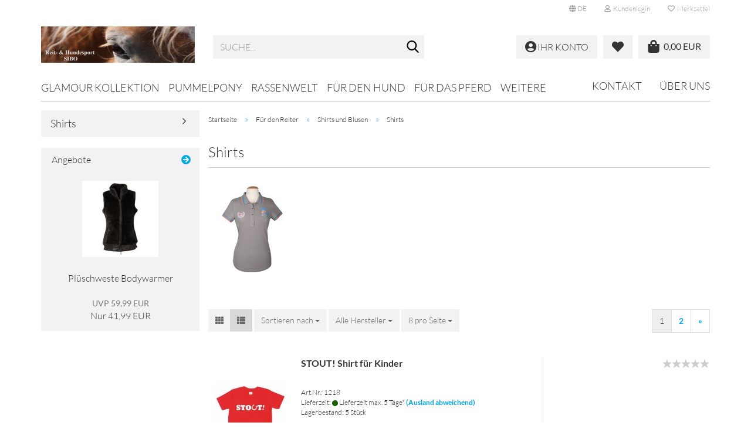

--- FILE ---
content_type: text/html; charset=utf-8
request_url: https://sibo-reitsport.de/shop/?cat=c87_Shirts-Shirts.html
body_size: 19301
content:





	<!DOCTYPE html>
	<html xmlns="http://www.w3.org/1999/xhtml" dir="ltr" lang="de">
		
			<head>
				
					
					<!--

					=========================================================
					Shopsoftware by Gambio GmbH (c) 2005-2023 [www.gambio.de]
					=========================================================

					Gambio GmbH offers you highly scalable E-Commerce-Solutions and Services.
					The Shopsoftware is redistributable under the GNU General Public License (Version 2) [http://www.gnu.org/licenses/gpl-2.0.html].
					based on: E-Commerce Engine Copyright (c) 2006 xt:Commerce, created by Mario Zanier & Guido Winger and licensed under GNU/GPL.
					Information and contribution at http://www.xt-commerce.com

					=========================================================
					Please visit our website: www.gambio.de
					=========================================================

					-->
				

                
                    
                

				
					<meta name="viewport" content="width=device-width, initial-scale=1, minimum-scale=1.0" />
				

				
					<meta http-equiv="Content-Type" content="text/html; charset=utf-8" />
		<meta name="language" content="de" />
		<meta name="keywords" content="keywords,kommagetrennt" />
		<meta property="og:image" content="https://sibo-reitsport.de/shop/images/categories/og/" />
		<meta property="og:title" content="Shirts" />
		<meta property="og:type" content="product.group" />
		<title>Reitsport SIBO / Pummelpony® - Shirts</title>

				

								
									

				
					<base href="https://sibo-reitsport.de/shop/" />
				

				
											
							<link rel="shortcut icon" href="https://sibo-reitsport.de/shop/images/logos/favicon.ico" type="image/x-icon" />
						
									

				
									

				
											
							<link id="main-css" type="text/css" rel="stylesheet" href="public/theme/styles/system/main.min.css?bust=1761824967" />
						
									

				
					<meta name="robots" content="index,follow" />
		<link rel="canonical" href="https://sibo-reitsport.de/shop/?cPath=2_75_87&amp;cat=c87_Shirts-Shirts.html&amp;language=de" />
		<meta property="og:url" content="https://sibo-reitsport.de/shop/?cPath=2_75_87&amp;cat=c87_Shirts-Shirts.html&amp;language=de">
		<link rel="alternate" hreflang="x-default" href="https://sibo-reitsport.de/shop/?language=de&amp;cPath=2_75_87&amp;cat=c87_Shirts-Shirts.html" />
		<link rel="alternate" hreflang="en" href="https://sibo-reitsport.de/shop/?language=en&amp;cPath=2_75_87&amp;cat=c87_-category-87.html" />
		<link rel="alternate" hreflang="de" href="https://sibo-reitsport.de/shop/?language=de&amp;cPath=2_75_87&amp;cat=c87_Shirts-Shirts.html" />
		<link rel="next" href="https://sibo-reitsport.de/shop/?cat=c87_Shirts-Shirts.html&amp;cPath=2_75_87&amp;page=2&amp;language=de" />
		<script src="https://cdn.gambiohub.com/sdk/1.2.0/dist/bundle.js"></script><script>var payPalText = {"ecsNote":"Bitte w\u00e4hlen Sie ihre gew\u00fcnschte PayPal-Zahlungsweise.","paypalUnavailable":"PayPal steht f\u00fcr diese Transaktion im Moment nicht zur Verf\u00fcgung.","errorContinue":"weiter","continueToPayPal":"Weiter mit","errorCheckData":"Es ist ein Fehler aufgetreten. Bitte \u00fcberpr\u00fcfen Sie Ihre Eingaben."};var payPalButtonSettings = {"env":"live","commit":false,"style":{"label":"checkout","shape":"rect","color":"gold","layout":"vertical","tagline":false},"locale":"","fundingCardAllowed":true,"fundingELVAllowed":true,"fundingCreditAllowed":false,"createPaymentUrl":"https:\/\/sibo-reitsport.de\/shop\/shop.php?do=PayPalHub\/CreatePayment&initiator=ecs","authorizedPaymentUrl":"https:\/\/sibo-reitsport.de\/shop\/shop.php?do=PayPalHub\/AuthorizedPayment&initiator=ecs","checkoutUrl":"https:\/\/sibo-reitsport.de\/shop\/shop.php?do=PayPalHub\/RedirectGuest","useVault":false,"jssrc":"https:\/\/www.paypal.com\/sdk\/js?client-id=AVEjCpwSc-e9jOY8dHKoTUckaKtPo0shiwe_T2rKtxp30K4TYGRopYjsUS6Qmkj6bILd7Nt72pbMWCXe&commit=false&intent=capture&components=buttons%2Cmarks%2Cmessages%2Cfunding-eligibility%2Cgooglepay%2Capplepay%2Ccard-fields&integration-date=2021-11-25&enable-funding=paylater&merchant-id=HN6S5UX5QABYG&currency=EUR","partnerAttributionId":"GambioGmbH_Cart_Hub_PPXO","createOrderUrl":"https:\/\/sibo-reitsport.de\/shop\/shop.php?do=PayPalHub\/CreateOrder&initiator=ecs","getOrderUrl":"https:\/\/sibo-reitsport.de\/shop\/shop.php?do=PayPalHub\/GetOrder","approvedOrderUrl":"https:\/\/sibo-reitsport.de\/shop\/shop.php?do=PayPalHub\/ApprovedOrder&initiator=ecs","paymentApproved":false,"developmentMode":false,"cartAmount":0};var jsShoppingCart = {"languageCode":"de","verifySca":"https:\/\/sibo-reitsport.de\/shop\/shop.php?do=PayPalHub\/VerifySca","totalAmount":"0.00","currency":"EUR","env":"live","commit":false,"style":{"label":"checkout","shape":"rect","color":"gold","layout":"vertical","tagline":false},"locale":"","fundingCardAllowed":true,"fundingELVAllowed":true,"fundingCreditAllowed":false,"createPaymentUrl":"https:\/\/sibo-reitsport.de\/shop\/shop.php?do=PayPalHub\/CreatePayment&initiator=ecs","authorizedPaymentUrl":"https:\/\/sibo-reitsport.de\/shop\/shop.php?do=PayPalHub\/AuthorizedPayment&initiator=ecs","checkoutUrl":"https:\/\/sibo-reitsport.de\/shop\/shop.php?do=PayPalHub\/RedirectGuest","useVault":false,"jssrc":"https:\/\/www.paypal.com\/sdk\/js?client-id=AVEjCpwSc-e9jOY8dHKoTUckaKtPo0shiwe_T2rKtxp30K4TYGRopYjsUS6Qmkj6bILd7Nt72pbMWCXe&commit=false&intent=capture&components=buttons%2Cmarks%2Cmessages%2Cfunding-eligibility%2Cgooglepay%2Capplepay%2Ccard-fields&integration-date=2021-11-25&enable-funding=paylater&merchant-id=HN6S5UX5QABYG&currency=EUR","partnerAttributionId":"GambioGmbH_Cart_Hub_PPXO","createOrderUrl":"https:\/\/sibo-reitsport.de\/shop\/shop.php?do=PayPalHub\/CreateOrder&initiator=ecs","getOrderUrl":"https:\/\/sibo-reitsport.de\/shop\/shop.php?do=PayPalHub\/GetOrder","approvedOrderUrl":"https:\/\/sibo-reitsport.de\/shop\/shop.php?do=PayPalHub\/ApprovedOrder&initiator=ecs","paymentApproved":false,"developmentMode":false,"cartAmount":0};var payPalBannerSettings = {};</script><script id="paypalconsent" type="application/json">{"purpose_id":null}</script><script src="GXModules/Gambio/Hub/Shop/Javascript/PayPalLoader-bust_1753904628.js" async></script><link rel="stylesheet" href="https://cdn.gambiohub.com/sdk/1.2.0/dist/css/gambio_hub.css">
				

				
									

				
									

			</head>
		
		
			<body class="page-index-type-c87_Shirts-Shirts page-index-type-gm_boosted_category page-index-type-cat page-index-type-cPath"
				  data-gambio-namespace="https://sibo-reitsport.de/shop/public/theme/javascripts/system"
				  data-jse-namespace="https://sibo-reitsport.de/shop/JSEngine/build"
				  data-gambio-controller="initialize"
				  data-gambio-widget="input_number responsive_image_loader transitions header image_maps modal history dropdown core_workarounds anchor"
				  data-input_number-separator=","
					>

				
					
				

				
									

				
									
		




	



	
		<div id="outer-wrapper" >
			
				<header id="header" class="navbar">
					
	





	<div id="topbar-container">
						
		
					

		
			<div class="navbar-topbar">
				
					<nav data-gambio-widget="menu link_crypter" data-menu-switch-element-position="false" data-menu-events='{"desktop": ["click"], "mobile": ["click"]}' data-menu-ignore-class="dropdown-menu">
						<ul class="nav navbar-nav navbar-right" data-menu-replace="partial">

                            <li class="navbar-topbar-item">
                                <ul id="secondaryNavigation" class="nav navbar-nav ignore-menu">
                                                                    </ul>

                                <script id="secondaryNavigation-menu-template" type="text/mustache">
                                    
                                        <ul id="secondaryNavigation" class="nav navbar-nav">
                                            <li v-for="(item, index) in items" class="navbar-topbar-item hidden-xs content-manager-item">
                                                <a href="javascript:;" :title="item.title" @click="goTo(item.content)">
                                                    <span class="fa fa-arrow-circle-right visble-xs-block"></span>
                                                    {{item.title}}
                                                </a>
                                            </li>
                                        </ul>
                                    
                                </script>
                            </li>

							
															

							
															

							
															

							
															

							
															

															<li class="dropdown navbar-topbar-item first">

									
																					
												<a href="#" aria-label="Sprache auswählen" title="Sprache auswählen" class="dropdown-toggle" data-toggle-hover="dropdown" role="button">

													
														<span class="language-code hidden-xs">
																															
																	<span class="fa fa-globe"></span>
																
																														de
														</span>
													

													
														<span class="visible-xs-block">
																															
																	<span class="fa fa-globe"></span>
																
																														&nbsp;Sprache
														</span>
													
												</a>
											
																			

									<ul class="level_2 dropdown-menu ignore-menu arrow-top">
										<li class="arrow"></li>
										<li>
											
												<form action="/shop/?cat=c87_Shirts-Shirts.html" method="POST" class="form-horizontal">

													
																													
																<div class="form-group">
																	<label style="display: inline">Sprache auswählen
																	    
	<select name="language" class="form-control">
					
				<option value="de" selected="selected">Deutsch</option>
			
					
				<option value="en">English</option>
			
			</select>

                                                                    </label>
																</div>
															
																											

													
																											

													
																											

													
														<div class="dropdown-footer row">
															<input type="submit" class="btn btn-primary btn-block" value="Speichern" title="Speichern" />
														</div>
													

													<input type="hidden" name="cat" value="c87_Shirts-Shirts.html"/><input type="hidden" name="cPath" value="2_75_87"/>

												</form>
											
										</li>
									</ul>
								</li>
							
							
																	
										<li class="dropdown navbar-topbar-item">
											<a title="Anmeldung" href="/shop/?cat=c87_Shirts-Shirts.html#" class="dropdown-toggle" data-toggle-hover="dropdown" role="button" aria-label="Kundenlogin">
												
																											
															<span class="fa fa-user-o"></span>
														
																									

												&nbsp;Kundenlogin
											</a>
											




	<ul class="dropdown-menu dropdown-menu-login arrow-top">
		
			<li class="arrow"></li>
		
		
		
			<li class="dropdown-header hidden-xs">Kundenlogin</li>
		
		
		
			<li>
				<form action="https://sibo-reitsport.de/shop/login.php?action=process" method="post" class="form-horizontal">
					<input type="hidden" name="return_url" value="https://sibo-reitsport.de/shop/?cat=c87_Shirts-Shirts.html">
					<input type="hidden" name="return_url_hash" value="38035ee21f42573bf9c5f643c015cc863943b084f4a9508d4820a00302121322">
					
						<div class="form-group">
                            <label for="box-login-dropdown-login-username" class="form-control sr-only">E-Mail</label>
							<input autocomplete="username" type="email" id="box-login-dropdown-login-username" oninvalid="this.setCustomValidity('Bitte geben Sie eine korrekte Emailadresse ein.')" class="form-control" placeholder="E-Mail" name="email_address" />
						</div>
					
					
                        <div class="form-group password-form-field" data-gambio-widget="show_password">
                            <label for="box-login-dropdown-login-password" class="form-control sr-only">Passwort</label>
                            <input autocomplete="current-password" type="password" id="box-login-dropdown-login-password" class="form-control" placeholder="Passwort" name="password" />
                            <button class="btn show-password hidden" type="button">
                                <i class="fa fa-eye" aria-hidden="true"></i>
                                <span class="sr-only">Toggle Password View</span>
                            </button>
                        </div>
					
					
						<div class="dropdown-footer row">
							
	
								
									<input type="submit" class="btn btn-primary btn-block" value="Anmelden" />
								
								<ul>
									
										<li>
											<a title="Konto erstellen" href="https://sibo-reitsport.de/shop/shop.php?do=CreateRegistree">
												Konto erstellen
											</a>
										</li>
									
									
										<li>
											<a title="Passwort vergessen?" href="https://sibo-reitsport.de/shop/password_double_opt.php">
												Passwort vergessen?
											</a>
										</li>
									
								</ul>
							
	

	
						</div>
					
				</form>
			</li>
		
	</ul>


										</li>
									
															

							
																	
										<li class="navbar-topbar-item">
											<a href="https://sibo-reitsport.de/shop/wish_list.php" title="Merkzettel anzeigen" aria-label="Merkzettel">
												
																											
															<span class="fa fa-heart-o"></span>
														
																									

												&nbsp;Merkzettel
											</a>
										</li>
									
															

							
						</ul>
					</nav>
				
			</div>
		
	</div>




	<div class="inside">

		<div class="row">

		
												
			<div class="navbar-header" data-gambio-widget="mobile_menu">
									
							
		<div id="navbar-brand" class="navbar-brand">
			<a href="https://sibo-reitsport.de/shop/" title="Reitsport SIBO / Pummelpony®">
				<img id="main-header-logo" class="img-responsive" src="https://sibo-reitsport.de/shop/images/logos/ausschnitt33_logo.jpg" alt="Reitsport SIBO / Pummelpony®-Logo">
			</a>
		</div>
	
					
								
					
	
	
			
	
		<button type="button" class="navbar-toggle" aria-label="navigationbar toggle button" data-mobile_menu-target="#categories .navbar-collapse"
		        data-mobile_menu-body-class="categories-open" data-mobile_menu-toggle-content-visibility>
			<img src="public/theme/images/svgs/bars.svg" class="gx-menu svg--inject" alt="menu bars icon">
		</button>
	
	
	
	<button type="button" class="navbar-toggle cart-icon" data-mobile_menu-location="shopping_cart.php">
		<img src="public/theme/images/svgs/shopping-bag.svg" class="gx-cart-basket svg--inject" alt="">
		<span class="cart-products-count hidden">
			0
		</span>
	</button>

	
			
			<button type="button" class="navbar-toggle" aria-label="searchbar toggle button" data-mobile_menu-target=".navbar-search" data-mobile_menu-body-class="search-open"
					data-mobile_menu-toggle-content-visibility>
				<img src="public/theme/images/svgs/search.svg" class="gx-search svg--inject" alt="search icon">
			</button>
		
	
				
			</div>
		

		
							






	<div class="navbar-search collapse">

		
						<p class="navbar-search-header dropdown-header">Suche</p>
		

		
			<form role="search" action="advanced_search_result.php" method="get" data-gambio-widget="live_search">

				<div class="navbar-search-input-group input-group">
					<div class="navbar-search-input-group-btn input-group-btn custom-dropdown" data-dropdown-trigger-change="false" data-dropdown-trigger-no-change="false">

						
							<button aria-label="Suche..." type="button" class="btn btn-default dropdown-toggle" data-toggle="dropdown" aria-haspopup="true" aria-expanded="false">
								<span class="dropdown-name">Alle</span> <span class="caret"></span>
							</button>
						

						
															
									<ul class="dropdown-menu">
																				
												<li><a href="#" data-rel="0">Alle</a></li>
											
																							
													<li><a href="#" data-rel="174">Rassenwelt</a></li>
												
																							
													<li><a href="#" data-rel="203">Glamour Kollektion</a></li>
												
																							
													<li><a href="#" data-rel="259">Pummelpony</a></li>
												
																							
													<li><a href="#" data-rel="7">Für den Hund</a></li>
												
																							
													<li><a href="#" data-rel="6">Für das Pferd</a></li>
												
																							
													<li><a href="#" data-rel="2">Für den Reiter</a></li>
												
																							
													<li><a href="#" data-rel="8">Geschenkartikel</a></li>
												
																							
													<li><a href="#" data-rel="98">Sale %</a></li>
												
																							
													<li><a href="#" data-rel="96">Weihnachten</a></li>
												
																														</ul>
								
													

						
															
                                    <label for="top-search-button-categories-id" class="sr-only">Alle</label>
									<select id="top-search-button-categories-id" name="categories_id">
										<option value="0">Alle</option>
																																	
													<option value="174">Rassenwelt</option>
												
																							
													<option value="203">Glamour Kollektion</option>
												
																							
													<option value="259">Pummelpony</option>
												
																							
													<option value="7">Für den Hund</option>
												
																							
													<option value="6">Für das Pferd</option>
												
																							
													<option value="2">Für den Reiter</option>
												
																							
													<option value="8">Geschenkartikel</option>
												
																							
													<option value="98">Sale %</option>
												
																							
													<option value="96">Weihnachten</option>
												
																														</select>
								
													

					</div>
					<input type="text" id="search-field-input" name="keywords" placeholder="Suche..." class="form-control search-input" autocomplete="off" />
					
					<button aria-label="Suche..." type="submit" class="form-control-feedback">
						<img src="public/theme/images/svgs/search.svg" class="gx-search-input svg--inject" alt="search icon">
					</button>
					

                    <label for="search-field-input" class="control-label sr-only">Suche...</label>
					

				</div>


									<input type="hidden" value="1" name="inc_subcat" />
				
				
					<div class="navbar-search-footer visible-xs-block">
						
							<button class="btn btn-primary btn-block" type="submit">
								Suche...
							</button>
						
						
							<a href="advanced_search.php" class="btn btn-default btn-block" title="Erweiterte Suche">
								Erweiterte Suche
							</a>
						
					</div>
				

				<div class="search-result-container"></div>

			</form>
		
	</div>


					

		
					

		
    		<!-- layout_header honeygrid -->
							
					


	
	<div class="db_header_cart_account col-md-5 col-sm-5 hidden-xs">
		<nav id="cart-container" class="navbar-cart" data-gambio-widget="menu cart_dropdown" data-menu-switch-element-position="false">
			
				<ul class="cart-container-inner">
					
						<li>
							<a href="https://sibo-reitsport.de/shop/shopping_cart.php" class="dropdown-toggle">
								
									<span class="cart">
										<img src="public/theme/images/svgs/shopping-bag.svg" alt="" class="gx-cart-basket svg--inject">
										<span class="products">
											0,00 EUR
										</span>
									</span>
								
								
																			<span class="cart-products-count hidden">
											
										</span>
																	
							</a>
							
							
                                



	<ul class="dropdown-menu arrow-top cart-dropdown cart-empty">
		
			<li class="arrow"></li>
		
	
		
					
	
		
			<li class="cart-dropdown-inside">
		
				
									
				
									
						<div class="cart-empty">
							Sie haben noch keine Artikel in Ihrem Warenkorb.
						</div>
					
								
			</li>
		
	</ul>
                            
						</li>
					
				</ul>
			
		</nav>
		<div class="db_wishlist">
			<a href="https://sibo-reitsport.de/shop/wish_list.php"><i class="fas fa-heart"></i></a>
		</div>
		<div class="db_account">
			<a href="https://sibo-reitsport.de/shop/account.php"><i class="fas fa-user-circle"></i>
				<span class="hidden-sm db_account_txt">
					Ihr Konto
				</span>
			</a>
		</div>
	</div>	

				
					

		</div>

	</div>









	<noscript>
		<div class="alert alert-danger noscript-notice" role="alert">
			JavaScript ist in Ihrem Browser deaktiviert. Aktivieren Sie JavaScript, um alle Funktionen des Shops nutzen und alle Inhalte sehen zu können.
		</div>
	</noscript>



			
						


	<div id="categories">
		<div class="navbar-collapse collapse">
			
				<nav class="navbar-default navbar-categories" data-gambio-widget="menu">
					
						<ul class="level-1 nav navbar-nav">
                             
															
									<li class="dropdown level-1-child" data-id="203">
										
											<a class="dropdown-toggle" href="https://sibo-reitsport.de/shop/?cat=c203_Glamour-Kollektion-Glamour-Kollektion.html" title="Glamour Kollektion">
												
													Glamour Kollektion
												
																							</a>
										
										
										
																							
													<ul data-level="2" class="level-2 dropdown-menu dropdown-menu-child">
														
															<li class="enter-category hidden-sm hidden-md hidden-lg show-more">
																
																	<a class="dropdown-toggle" href="https://sibo-reitsport.de/shop/?cat=c203_Glamour-Kollektion-Glamour-Kollektion.html" title="Glamour Kollektion">
																		
																			Glamour Kollektion anzeigen
																		
																	</a>
																
															</li>
														
														
																																																																																																																																																																																																																																																																																																																																							
																													
																															
																	<li class="level-2-child">
																		<a href="https://sibo-reitsport.de/shop/?cat=c266_Glamour-fuer-den-Hund-glamour-fuer-den-hund.html" title="Glamour für den Hund">
																			Glamour für den Hund
																		</a>
																																			</li>
																
																															
																	<li class="level-2-child">
																		<a href="https://sibo-reitsport.de/shop/?cat=c247_Glamour-Gebisse-glamour-gebisse.html" title="Glamour Gebisse">
																			Glamour Gebisse
																		</a>
																																			</li>
																
																															
																	<li class="level-2-child">
																		<a href="https://sibo-reitsport.de/shop/?cat=c249_Glamour-Hackamore-hackamore.html" title="Glamour Hackamore">
																			Glamour Hackamore
																		</a>
																																			</li>
																
																															
																	<li class="level-2-child">
																		<a href="https://sibo-reitsport.de/shop/?cat=c250_Glamour-Steigbuegel-Classic-category-250.html" title="Glamour Steigbügel Classic">
																			Glamour Steigbügel Classic
																		</a>
																																			</li>
																
																															
																	<li class="level-2-child">
																		<a href="https://sibo-reitsport.de/shop/?cat=c248_Glamour-Westernsteigbuegel-glamour-steigbuegel.html" title="Glamour Westernsteigbügel">
																			Glamour Westernsteigbügel
																		</a>
																																			</li>
																
																													
																												
														
															<li class="enter-category hidden-more hidden-xs">
																<a class="dropdown-toggle col-xs-6"
																   href="https://sibo-reitsport.de/shop/?cat=c203_Glamour-Kollektion-Glamour-Kollektion.html"
																   title="Glamour Kollektion">Glamour Kollektion anzeigen</a>
							
																<span class="close-menu-container col-xs-6">
																	<span class="close-flyout">
																		<i class="fa fa-close"></i>
																	</span>
																</span>
															</li>
														
													
													</ul>
												
																					
										
									</li>
								
															
									<li class="dropdown level-1-child" data-id="259">
										
											<a class="dropdown-toggle" href="https://sibo-reitsport.de/shop/?cat=c259_Pummelpony-pummelpony.html" title="Pummelpony">
												
													Pummelpony
												
																							</a>
										
										
										
																							
													<ul data-level="2" class="level-2 dropdown-menu dropdown-menu-child">
														
															<li class="enter-category hidden-sm hidden-md hidden-lg show-more">
																
																	<a class="dropdown-toggle" href="https://sibo-reitsport.de/shop/?cat=c259_Pummelpony-pummelpony.html" title="Pummelpony">
																		
																			Pummelpony anzeigen
																		
																	</a>
																
															</li>
														
														
																																																																																																																																																																																																																																																																																																																																							
																													
																															
																	<li class="level-2-child">
																		<a href="https://sibo-reitsport.de/shop/?cat=c260_Fuer-das-Pferd-fuer-das-pferd.html" title="Für das Pferd">
																			Für das Pferd
																		</a>
																																			</li>
																
																															
																	<li class="dropdown level-2-child">
																		<a href="https://sibo-reitsport.de/shop/?cat=c267_Fuer-den-Hund-fuer-den-hunde.html" title="Für den Hund">
																			Für den Hund
																		</a>
																																					<ul  data-level="3" class="level-3 dropdown-menu dropdown-menu-child">
																				<li class="enter-category">
																					<a href="https://sibo-reitsport.de/shop/?cat=c267_Fuer-den-Hund-fuer-den-hunde.html" title="Für den Hund" class="dropdown-toggle">
																						Für den Hund anzeigen
																					</a>
																				</li>
																																									
																						<li class="level-3-child">
																							<a href="https://sibo-reitsport.de/shop/?cat=c283_Erkennungsmarken-erkennungsmarken.html" title="Erkennungsmarken">
																								Erkennungsmarken
																							</a>
																						</li>
																					
																																									
																						<li class="level-3-child">
																							<a href="https://sibo-reitsport.de/shop/?cat=c284_Futter-und-Zubehoer-futter-und-zubehoer.html" title="Futter und Zubehör">
																								Futter und Zubehör
																							</a>
																						</li>
																					
																																									
																						<li class="level-3-child">
																							<a href="https://sibo-reitsport.de/shop/?cat=c281_Leinenzubehoer-leinenzubehoer.html" title="Leinenzubehör">
																								Leinenzubehör
																							</a>
																						</li>
																					
																																									
																						<li class="level-3-child">
																							<a href="https://sibo-reitsport.de/shop/?cat=c282_Pflege-pflege.html" title="Pflege">
																								Pflege
																							</a>
																						</li>
																					
																																							</ul>
																																			</li>
																
																															
																	<li class="level-2-child">
																		<a href="https://sibo-reitsport.de/shop/?cat=c261_Fuer-den-Reiter-fuer-den-reiter.html" title="Für den Reiter">
																			Für den Reiter
																		</a>
																																			</li>
																
																															
																	<li class="level-2-child">
																		<a href="https://sibo-reitsport.de/shop/?cat=c262_Geschenke-geschenke.html" title="Geschenke">
																			Geschenke
																		</a>
																																			</li>
																
																															
																	<li class="dropdown level-2-child">
																		<a href="https://sibo-reitsport.de/shop/?cat=c269_Personalisierte-Geschenke-personalisierter-geschenke-269.html" title="Personalisierte Geschenke">
																			Personalisierte Geschenke
																		</a>
																																					<ul  data-level="3" class="level-3 dropdown-menu dropdown-menu-child">
																				<li class="enter-category">
																					<a href="https://sibo-reitsport.de/shop/?cat=c269_Personalisierte-Geschenke-personalisierter-geschenke-269.html" title="Personalisierte Geschenke" class="dropdown-toggle">
																						Personalisierte Geschenke anzeigen
																					</a>
																				</li>
																																									
																						<li class="level-3-child">
																							<a href="https://sibo-reitsport.de/shop/?cat=c280_Nuetzliche-Gadgets-nuetzliche-gadgets.html" title="Nützliche Gadgets">
																								Nützliche Gadgets
																							</a>
																						</li>
																					
																																									
																						<li class="level-3-child">
																							<a href="https://sibo-reitsport.de/shop/?cat=c278_Personalisierte-Deko-personalisierte-deko.html" title="Personalisierte Deko">
																								Personalisierte Deko
																							</a>
																						</li>
																					
																																									
																						<li class="level-3-child">
																							<a href="https://sibo-reitsport.de/shop/?cat=c277_Personalisierte-Leinenhaken-personalisierte-leinenhaken.html" title="Personalisierte Leinenhaken">
																								Personalisierte Leinenhaken
																							</a>
																						</li>
																					
																																									
																						<li class="level-3-child">
																							<a href="https://sibo-reitsport.de/shop/?cat=c276_Personalisierte-Marken-personalisierte-marken.html" title="Personalisierte Marken">
																								Personalisierte Marken
																							</a>
																						</li>
																					
																																									
																						<li class="level-3-child">
																							<a href="https://sibo-reitsport.de/shop/?cat=c275_Personalisierte-Schluesslanhaenger-personalisierte-schluesslanhaenger.html" title="Personalisierte Schlüsslanhänger">
																								Personalisierte Schlüsslanhänger
																							</a>
																						</li>
																					
																																									
																						<li class="level-3-child">
																							<a href="https://sibo-reitsport.de/shop/?cat=c274_Personalisierter-Schmuck-personalisierter-schmuck.html" title="Personalisierter Schmuck">
																								Personalisierter Schmuck
																							</a>
																						</li>
																					
																																									
																						<li class="level-3-child">
																							<a href="https://sibo-reitsport.de/shop/?cat=c279_Tisch-und-Kueche-tisch-und-kueche.html" title="Tisch und Küche">
																								Tisch und Küche
																							</a>
																						</li>
																					
																																							</ul>
																																			</li>
																
																													
																												
														
															<li class="enter-category hidden-more hidden-xs">
																<a class="dropdown-toggle col-xs-6"
																   href="https://sibo-reitsport.de/shop/?cat=c259_Pummelpony-pummelpony.html"
																   title="Pummelpony">Pummelpony anzeigen</a>
							
																<span class="close-menu-container col-xs-6">
																	<span class="close-flyout">
																		<i class="fa fa-close"></i>
																	</span>
																</span>
															</li>
														
													
													</ul>
												
																					
										
									</li>
								
															
									<li class="dropdown level-1-child" data-id="174">
										
											<a class="dropdown-toggle" href="https://sibo-reitsport.de/shop/?cat=c174_Rassenwelt-Sontergroessen.html" title="Rassenwelt">
												
													Rassenwelt
												
																							</a>
										
										
										
																							
													<ul data-level="2" class="level-2 dropdown-menu dropdown-menu-child">
														
															<li class="enter-category hidden-sm hidden-md hidden-lg show-more">
																
																	<a class="dropdown-toggle" href="https://sibo-reitsport.de/shop/?cat=c174_Rassenwelt-Sontergroessen.html" title="Rassenwelt">
																		
																			Rassenwelt anzeigen
																		
																	</a>
																
															</li>
														
														
																																																																																																																																																																																																															
																													
																															
																	<li class="level-2-child">
																		<a href="https://sibo-reitsport.de/shop/?cat=c177_Islaender-Islaender.html" title="Isländer">
																			Isländer
																		</a>
																																			</li>
																
																															
																	<li class="dropdown level-2-child">
																		<a href="https://sibo-reitsport.de/shop/?cat=c175_Kaltblut-Kaltblut.html" title="Kaltblut">
																			Kaltblut
																		</a>
																																					<ul  data-level="3" class="level-3 dropdown-menu dropdown-menu-child">
																				<li class="enter-category">
																					<a href="https://sibo-reitsport.de/shop/?cat=c175_Kaltblut-Kaltblut.html" title="Kaltblut" class="dropdown-toggle">
																						Kaltblut anzeigen
																					</a>
																				</li>
																																									
																						<li class="level-3-child">
																							<a href="https://sibo-reitsport.de/shop/?cat=c218_Beinschutz-Beinschutz-218.html" title="Beinschutz">
																								Beinschutz
																							</a>
																						</li>
																					
																																									
																						<li class="level-3-child">
																							<a href="https://sibo-reitsport.de/shop/?cat=c242_Decken-decken.html" title="Decken">
																								Decken
																							</a>
																						</li>
																					
																																									
																						<li class="level-3-child">
																							<a href="https://sibo-reitsport.de/shop/?cat=c220_Fliegenschutz-Fliegenschutz-220.html" title="Fliegenschutz">
																								Fliegenschutz
																							</a>
																						</li>
																					
																																									
																						<li class="level-3-child">
																							<a href="https://sibo-reitsport.de/shop/?cat=c216_Gebisse-Gebisse-216.html" title="Gebisse">
																								Gebisse
																							</a>
																						</li>
																					
																																									
																						<li class="level-3-child">
																							<a href="https://sibo-reitsport.de/shop/?cat=c215_Halfter-Halfter-215.html" title="Halfter">
																								Halfter
																							</a>
																						</li>
																					
																																									
																						<li class="level-3-child">
																							<a href="https://sibo-reitsport.de/shop/?cat=c219_Sattel---Zubehoer-engl----western-Sattel---Zubehoer-219.html" title="Sattel & Zubehör engl. + western">
																								Sattel & Zubehör engl. + western
																							</a>
																						</li>
																					
																																									
																						<li class="level-3-child">
																							<a href="https://sibo-reitsport.de/shop/?cat=c217_Trense---Zuegel-engl----western-Trense---Zuegel-217.html" title="Trense & Zügel engl. + western">
																								Trense & Zügel engl. + western
																							</a>
																						</li>
																					
																																							</ul>
																																			</li>
																
																															
																	<li class="dropdown level-2-child">
																		<a href="https://sibo-reitsport.de/shop/?cat=c176_Mini-Pferde-Mini-Pferde.html" title="Mini-Pferde">
																			Mini-Pferde
																		</a>
																																					<ul  data-level="3" class="level-3 dropdown-menu dropdown-menu-child">
																				<li class="enter-category">
																					<a href="https://sibo-reitsport.de/shop/?cat=c176_Mini-Pferde-Mini-Pferde.html" title="Mini-Pferde" class="dropdown-toggle">
																						Mini-Pferde anzeigen
																					</a>
																				</li>
																																									
																						<li class="level-3-child">
																							<a href="https://sibo-reitsport.de/shop/?cat=c209_Beinschutz-Beinschutz.html" title="Beinschutz">
																								Beinschutz
																							</a>
																						</li>
																					
																																									
																						<li class="level-3-child">
																							<a href="https://sibo-reitsport.de/shop/?cat=c213_Decken-Decken-213.html" title="Decken">
																								Decken
																							</a>
																						</li>
																					
																																									
																						<li class="level-3-child">
																							<a href="https://sibo-reitsport.de/shop/?cat=c214_Fliegenschutz-Fliegenschutz-214.html" title="Fliegenschutz">
																								Fliegenschutz
																							</a>
																						</li>
																					
																																									
																						<li class="level-3-child">
																							<a href="https://sibo-reitsport.de/shop/?cat=c210_Gebisse-Gebisse-210.html" title="Gebisse">
																								Gebisse
																							</a>
																						</li>
																					
																																									
																						<li class="level-3-child">
																							<a href="https://sibo-reitsport.de/shop/?cat=c208_Halfter-Halfter.html" title="Halfter">
																								Halfter
																							</a>
																						</li>
																					
																																									
																						<li class="level-3-child">
																							<a href="https://sibo-reitsport.de/shop/?cat=c211_Sattel---Zubehoer-Sattel---Zubehoer.html" title="Sattel & Zubehör">
																								Sattel & Zubehör
																							</a>
																						</li>
																					
																																									
																						<li class="level-3-child">
																							<a href="https://sibo-reitsport.de/shop/?cat=c212_Trense---Zuegel-Trense---Zuegel.html" title="Trense & Zügel">
																								Trense & Zügel
																							</a>
																						</li>
																					
																																							</ul>
																																			</li>
																
																													
																												
														
															<li class="enter-category hidden-more hidden-xs">
																<a class="dropdown-toggle col-xs-6"
																   href="https://sibo-reitsport.de/shop/?cat=c174_Rassenwelt-Sontergroessen.html"
																   title="Rassenwelt">Rassenwelt anzeigen</a>
							
																<span class="close-menu-container col-xs-6">
																	<span class="close-flyout">
																		<i class="fa fa-close"></i>
																	</span>
																</span>
															</li>
														
													
													</ul>
												
																					
										
									</li>
								
															
									<li class="dropdown level-1-child" data-id="7">
										
											<a class="dropdown-toggle" href="https://sibo-reitsport.de/shop/?cat=c7_Fuer-den-Hund-Fuer-den-Hund.html" title="Für den Hund">
												
													Für den Hund
												
																							</a>
										
										
										
																							
													<ul data-level="2" class="level-2 dropdown-menu dropdown-menu-child">
														
															<li class="enter-category hidden-sm hidden-md hidden-lg show-more">
																
																	<a class="dropdown-toggle" href="https://sibo-reitsport.de/shop/?cat=c7_Fuer-den-Hund-Fuer-den-Hund.html" title="Für den Hund">
																		
																			Für den Hund anzeigen
																		
																	</a>
																
															</li>
														
														
																																																																																																																																																																																																																																																																																																																																																																																																																																																																																																																																																																																																																																																			
																													
																															
																	<li class="level-2-child">
																		<a href="https://sibo-reitsport.de/shop/?cat=c145_Bekleidung-Bekleidung.html" title="Bekleidung">
																			Bekleidung
																		</a>
																																			</li>
																
																															
																	<li class="level-2-child">
																		<a href="https://sibo-reitsport.de/shop/?cat=c115_Knabberspass-Knabberspass.html" title="Knabberspass">
																			Knabberspass
																		</a>
																																			</li>
																
																															
																	<li class="dropdown level-2-child">
																		<a href="https://sibo-reitsport.de/shop/?cat=c64_Leinen-und-Halsbaender-Leinen-und-Halsbaender.html" title="Leinen und Halsbänder">
																			Leinen und Halsbänder
																		</a>
																																					<ul  data-level="3" class="level-3 dropdown-menu dropdown-menu-child">
																				<li class="enter-category">
																					<a href="https://sibo-reitsport.de/shop/?cat=c64_Leinen-und-Halsbaender-Leinen-und-Halsbaender.html" title="Leinen und Halsbänder" class="dropdown-toggle">
																						Leinen und Halsbänder anzeigen
																					</a>
																				</li>
																																									
																						<li class="level-3-child">
																							<a href="https://sibo-reitsport.de/shop/?cat=c224_Kettenhalsband-Kettenhalsband.html" title="Kettenhalsband">
																								Kettenhalsband
																							</a>
																						</li>
																					
																																									
																						<li class="level-3-child">
																							<a href="https://sibo-reitsport.de/shop/?cat=c222_Lederhalsband-Leder-Halsband.html" title="Lederhalsband">
																								Lederhalsband
																							</a>
																						</li>
																					
																																									
																						<li class="level-3-child">
																							<a href="https://sibo-reitsport.de/shop/?cat=c223_Lederleinen-Lederleinen.html" title="Lederleinen">
																								Lederleinen
																							</a>
																						</li>
																					
																																									
																						<li class="level-3-child">
																							<a href="https://sibo-reitsport.de/shop/?cat=c226_Leuchthalsbaender-Leuchthalsbaender.html" title="Leuchthalsbänder">
																								Leuchthalsbänder
																							</a>
																						</li>
																					
																																									
																						<li class="level-3-child">
																							<a href="https://sibo-reitsport.de/shop/?cat=c67_Nylonhalsband-Halsbaender.html" title="Nylonhalsband">
																								Nylonhalsband
																							</a>
																						</li>
																					
																																									
																						<li class="level-3-child">
																							<a href="https://sibo-reitsport.de/shop/?cat=c221_Nylonleinen-Nylon-Leinen.html" title="Nylonleinen">
																								Nylonleinen
																							</a>
																						</li>
																					
																																							</ul>
																																			</li>
																
																															
																	<li class="level-2-child">
																		<a href="https://sibo-reitsport.de/shop/?cat=c270_Marken--Hundemarken--Erkennungsmarken-marken-hundemarken-erkennungsmarken.html" title="Marken, Hundemarken, Erkennungsmarken">
																			Marken, Hundemarken, Erkennungsmarken
																		</a>
																																			</li>
																
																															
																	<li class="level-2-child">
																		<a href="https://sibo-reitsport.de/shop/?cat=c139_Maulkorb-Maulkorb.html" title="Maulkorb">
																			Maulkorb
																		</a>
																																			</li>
																
																															
																	<li class="level-2-child">
																		<a href="https://sibo-reitsport.de/shop/?cat=c132_Naepfe-Naepfe.html" title="Näpfe">
																			Näpfe
																		</a>
																																			</li>
																
																															
																	<li class="dropdown level-2-child">
																		<a href="https://sibo-reitsport.de/shop/?cat=c61_Pfegeartikel-Pfegeartikel.html" title="Pfegeartikel">
																			Pfegeartikel
																		</a>
																																					<ul  data-level="3" class="level-3 dropdown-menu dropdown-menu-child">
																				<li class="enter-category">
																					<a href="https://sibo-reitsport.de/shop/?cat=c61_Pfegeartikel-Pfegeartikel.html" title="Pfegeartikel" class="dropdown-toggle">
																						Pfegeartikel anzeigen
																					</a>
																				</li>
																																									
																						<li class="level-3-child">
																							<a href="https://sibo-reitsport.de/shop/?cat=c94_Buersten-Kaemme-Scheren-Buersten-Kaemme-Scheren.html" title="Bürsten/Kämme/Scheren">
																								Bürsten/Kämme/Scheren
																							</a>
																						</li>
																					
																																									
																						<li class="level-3-child">
																							<a href="https://sibo-reitsport.de/shop/?cat=c114_Pflegemittel-Pflegemittel-114.html" title="Pflegemittel">
																								Pflegemittel
																							</a>
																						</li>
																					
																																									
																						<li class="level-3-child">
																							<a href="https://sibo-reitsport.de/shop/?cat=c95_Shampoo-Shampoo.html" title="Shampoo">
																								Shampoo
																							</a>
																						</li>
																					
																																							</ul>
																																			</li>
																
																															
																	<li class="dropdown level-2-child">
																		<a href="https://sibo-reitsport.de/shop/?cat=c65_Spielzeug-Spielzeug.html" title="Spielzeug">
																			Spielzeug
																		</a>
																																					<ul  data-level="3" class="level-3 dropdown-menu dropdown-menu-child">
																				<li class="enter-category">
																					<a href="https://sibo-reitsport.de/shop/?cat=c65_Spielzeug-Spielzeug.html" title="Spielzeug" class="dropdown-toggle">
																						Spielzeug anzeigen
																					</a>
																				</li>
																																									
																						<li class="level-3-child">
																							<a href="https://sibo-reitsport.de/shop/?cat=c229_Apportieren-Apportieren.html" title="Apportieren">
																								Apportieren
																							</a>
																						</li>
																					
																																									
																						<li class="level-3-child">
																							<a href="https://sibo-reitsport.de/shop/?cat=c241_Kauknochen--Zahnpflegespielzeug-kauknochen-zahnpflegespielzeug.html" title="Kauknochen, Zahnpflegespielzeug">
																								Kauknochen, Zahnpflegespielzeug
																							</a>
																						</li>
																					
																																									
																						<li class="level-3-child">
																							<a href="https://sibo-reitsport.de/shop/?cat=c228_KONG-KONG.html" title="KONG">
																								KONG
																							</a>
																						</li>
																					
																																							</ul>
																																			</li>
																
																															
																	<li class="level-2-child">
																		<a href="https://sibo-reitsport.de/shop/?cat=c63_Ungezieferschutz-Ungezieferschutz.html" title="Ungezieferschutz">
																			Ungezieferschutz
																		</a>
																																			</li>
																
																															
																	<li class="dropdown level-2-child">
																		<a href="https://sibo-reitsport.de/shop/?cat=c62_Zusatzfutter-Mineralien-Zusatzfutter-Mineralien.html" title="Zusatzfutter/Mineralien">
																			Zusatzfutter/Mineralien
																		</a>
																																					<ul  data-level="3" class="level-3 dropdown-menu dropdown-menu-child">
																				<li class="enter-category">
																					<a href="https://sibo-reitsport.de/shop/?cat=c62_Zusatzfutter-Mineralien-Zusatzfutter-Mineralien.html" title="Zusatzfutter/Mineralien" class="dropdown-toggle">
																						Zusatzfutter/Mineralien anzeigen
																					</a>
																				</li>
																																									
																						<li class="level-3-child">
																							<a href="https://sibo-reitsport.de/shop/?cat=c163_BARF-Zusaetze-BARF-Zusaetze.html" title="BARF Zusätze">
																								BARF Zusätze
																							</a>
																						</li>
																					
																																									
																						<li class="level-3-child">
																							<a href="https://sibo-reitsport.de/shop/?cat=c156_Fell---Haut-Fell---Haut.html" title="Fell & Haut">
																								Fell & Haut
																							</a>
																						</li>
																					
																																									
																						<li class="level-3-child">
																							<a href="https://sibo-reitsport.de/shop/?cat=c155_fuer-Gelenke-u-Knochen-fuer-Gelenke-u-Knochen.html" title="für Gelenke u Knochen">
																								für Gelenke u Knochen
																							</a>
																						</li>
																					
																																									
																						<li class="level-3-child">
																							<a href="https://sibo-reitsport.de/shop/?cat=c154_Oele-und-Fette-Oele-und-Fette.html" title="Öle und Fette">
																								Öle und Fette
																							</a>
																						</li>
																					
																																									
																						<li class="level-3-child">
																							<a href="https://sibo-reitsport.de/shop/?cat=c161_Stoffwechsel-Stoffwechsel.html" title="Stoffwechsel">
																								Stoffwechsel
																							</a>
																						</li>
																					
																																									
																						<li class="level-3-child">
																							<a href="https://sibo-reitsport.de/shop/?cat=c160_Training---Leistung-Training---Leistung.html" title="Training / Leistung">
																								Training / Leistung
																							</a>
																						</li>
																					
																																							</ul>
																																			</li>
																
																													
																												
														
															<li class="enter-category hidden-more hidden-xs">
																<a class="dropdown-toggle col-xs-6"
																   href="https://sibo-reitsport.de/shop/?cat=c7_Fuer-den-Hund-Fuer-den-Hund.html"
																   title="Für den Hund">Für den Hund anzeigen</a>
							
																<span class="close-menu-container col-xs-6">
																	<span class="close-flyout">
																		<i class="fa fa-close"></i>
																	</span>
																</span>
															</li>
														
													
													</ul>
												
																					
										
									</li>
								
															
									<li class="dropdown level-1-child" data-id="6">
										
											<a class="dropdown-toggle" href="https://sibo-reitsport.de/shop/?cat=c6_Fuer-das-Pferd-Fuer-das-Pferd.html" title="Für das Pferd">
												
													Für das Pferd
												
																							</a>
										
										
										
																							
													<ul data-level="2" class="level-2 dropdown-menu dropdown-menu-child">
														
															<li class="enter-category hidden-sm hidden-md hidden-lg show-more">
																
																	<a class="dropdown-toggle" href="https://sibo-reitsport.de/shop/?cat=c6_Fuer-das-Pferd-Fuer-das-Pferd.html" title="Für das Pferd">
																		
																			Für das Pferd anzeigen
																		
																	</a>
																
															</li>
														
														
																																																																																																																																																																																																																																																																																																																																																																																																																																																																																																																																																																																																																																																			
																													
																															
																	<li class="dropdown level-2-child">
																		<a href="https://sibo-reitsport.de/shop/?cat=c253_Englisch-englisch.html" title="Englisch">
																			Englisch
																		</a>
																																					<ul  data-level="3" class="level-3 dropdown-menu dropdown-menu-child">
																				<li class="enter-category">
																					<a href="https://sibo-reitsport.de/shop/?cat=c253_Englisch-englisch.html" title="Englisch" class="dropdown-toggle">
																						Englisch anzeigen
																					</a>
																				</li>
																																									
																						<li class="level-3-child">
																							<a href="https://sibo-reitsport.de/shop/?cat=c18_Gebisse-Gebisse.html" title="Gebisse">
																								Gebisse
																							</a>
																						</li>
																					
																																									
																						<li class="level-3-child">
																							<a href="https://sibo-reitsport.de/shop/?cat=c120_Saettel-Saettel.html" title="Sättel">
																								Sättel
																							</a>
																						</li>
																					
																																									
																						<li class="level-3-child">
																							<a href="https://sibo-reitsport.de/shop/?cat=c109_Sattelunterlagen-Sattelunterlagen.html" title="Sattelunterlagen">
																								Sattelunterlagen
																							</a>
																						</li>
																					
																																									
																						<li class="level-3-child">
																							<a href="https://sibo-reitsport.de/shop/?cat=c19_Sattelzubehoer-Sattelzubehoer.html" title="Sattelzubehör">
																								Sattelzubehör
																							</a>
																						</li>
																					
																																									
																						<li class="level-3-child">
																							<a href="https://sibo-reitsport.de/shop/?cat=c16_Trensen-und-Zuegel-Trensen-und-Zuegel.html" title="Trensen und Zügel">
																								Trensen und Zügel
																							</a>
																						</li>
																					
																																									
																						<li class="level-3-child">
																							<a href="https://sibo-reitsport.de/shop/?cat=c17_Vorderzeug--Hilfszuegel--Longierbedarf-Vorderzeug-und-Hilfszuegel.html" title="Vorderzeug, Hilfszügel, Longierbedarf">
																								Vorderzeug, Hilfszügel, Longierbedarf
																							</a>
																						</li>
																					
																																							</ul>
																																			</li>
																
																															
																	<li class="dropdown level-2-child">
																		<a href="https://sibo-reitsport.de/shop/?cat=c252_Western-western.html" title="Western">
																			Western
																		</a>
																																					<ul  data-level="3" class="level-3 dropdown-menu dropdown-menu-child">
																				<li class="enter-category">
																					<a href="https://sibo-reitsport.de/shop/?cat=c252_Western-western.html" title="Western" class="dropdown-toggle">
																						Western anzeigen
																					</a>
																				</li>
																																									
																						<li class="level-3-child">
																							<a href="https://sibo-reitsport.de/shop/?cat=c69_Fuer-das-Westernpferd-Fuer-das-Pferd-69.html" title="Für das Westernpferd">
																								Für das Westernpferd
																							</a>
																						</li>
																					
																																									
																						<li class="level-3-child">
																							<a href="https://sibo-reitsport.de/shop/?cat=c68_Fuer-den-Reiter-Fuer-den-Reiter-68.html" title="Für den Reiter">
																								Für den Reiter
																							</a>
																						</li>
																					
																																									
																						<li class="level-3-child">
																							<a href="https://sibo-reitsport.de/shop/?cat=c173_Fuer-den-Saloon-Fuer-den-Saloon.html" title="Für den Saloon">
																								Für den Saloon
																							</a>
																						</li>
																					
																																									
																						<li class="level-3-child">
																							<a href="https://sibo-reitsport.de/shop/?cat=c121_Saettel-Saettel-121.html" title="Sättel">
																								Sättel
																							</a>
																						</li>
																					
																																									
																						<li class="level-3-child">
																							<a href="https://sibo-reitsport.de/shop/?cat=c101_Sattelkammer-Sattelkammer.html" title="Sattelkammer">
																								Sattelkammer
																							</a>
																						</li>
																					
																																									
																						<li class="level-3-child">
																							<a href="https://sibo-reitsport.de/shop/?cat=c26_Sattelzubehoer-Sattelzubehoer-26.html" title="Sattelzubehör">
																								Sattelzubehör
																							</a>
																						</li>
																					
																																							</ul>
																																			</li>
																
																															
																	<li class="level-2-child">
																		<a href="https://sibo-reitsport.de/shop/?cat=c233_Fliegenhauben-Fliegenohren-fliegenhauben-fliegenohren.html" title="Fliegenhauben-Fliegenohren">
																			Fliegenhauben-Fliegenohren
																		</a>
																																			</li>
																
																															
																	<li class="dropdown level-2-child">
																		<a href="https://sibo-reitsport.de/shop/?cat=c13_Decken-Decken.html" title="Decken">
																			Decken
																		</a>
																																					<ul  data-level="3" class="level-3 dropdown-menu dropdown-menu-child">
																				<li class="enter-category">
																					<a href="https://sibo-reitsport.de/shop/?cat=c13_Decken-Decken.html" title="Decken" class="dropdown-toggle">
																						Decken anzeigen
																					</a>
																				</li>
																																									
																						<li class="level-3-child">
																							<a href="https://sibo-reitsport.de/shop/?cat=c44_Abschwitzdecken-Abschwitzdecken.html" title="Abschwitzdecken">
																								Abschwitzdecken
																							</a>
																						</li>
																					
																																									
																						<li class="level-3-child">
																							<a href="https://sibo-reitsport.de/shop/?cat=c43_Ausreit-Nierendecken-Ausreit-Nierendecken-43.html" title="Ausreit/Nierendecken">
																								Ausreit/Nierendecken
																							</a>
																						</li>
																					
																																									
																						<li class="level-3-child">
																							<a href="https://sibo-reitsport.de/shop/?cat=c40_Fliegendecken-Fliegendecken.html" title="Fliegendecken">
																								Fliegendecken
																							</a>
																						</li>
																					
																																									
																						<li class="level-3-child">
																							<a href="https://sibo-reitsport.de/shop/?cat=c39_Outdooredecken-mit-Fuellung-Outdooredecken-mit-Fuellung.html" title="Outdooredecken mit Füllung">
																								Outdooredecken mit Füllung
																							</a>
																						</li>
																					
																																									
																						<li class="level-3-child">
																							<a href="https://sibo-reitsport.de/shop/?cat=c38_Regendecken-Regendecken.html" title="Regendecken">
																								Regendecken
																							</a>
																						</li>
																					
																																									
																						<li class="level-3-child">
																							<a href="https://sibo-reitsport.de/shop/?cat=c41_Stalldecken-Stalldecken.html" title="Stalldecken">
																								Stalldecken
																							</a>
																						</li>
																					
																																							</ul>
																																			</li>
																
																															
																	<li class="level-2-child">
																		<a href="https://sibo-reitsport.de/shop/?cat=c124_Fliegenmasken-Fliegenmasken.html" title="Fliegenmasken">
																			Fliegenmasken
																		</a>
																																			</li>
																
																															
																	<li class="dropdown level-2-child">
																		<a href="https://sibo-reitsport.de/shop/?cat=c11_Gamaschen-und-Bandagen-Gamaschen-und-Bandagen.html" title="Gamaschen und Bandagen">
																			Gamaschen und Bandagen
																		</a>
																																					<ul  data-level="3" class="level-3 dropdown-menu dropdown-menu-child">
																				<li class="enter-category">
																					<a href="https://sibo-reitsport.de/shop/?cat=c11_Gamaschen-und-Bandagen-Gamaschen-und-Bandagen.html" title="Gamaschen und Bandagen" class="dropdown-toggle">
																						Gamaschen und Bandagen anzeigen
																					</a>
																				</li>
																																									
																						<li class="level-3-child">
																							<a href="https://sibo-reitsport.de/shop/?cat=c21_Bandagen-Bandagen.html" title="Bandagen">
																								Bandagen
																							</a>
																						</li>
																					
																																									
																						<li class="level-3-child">
																							<a href="https://sibo-reitsport.de/shop/?cat=c20_Gamaschen-Gamaschen.html" title="Gamaschen">
																								Gamaschen
																							</a>
																						</li>
																					
																																									
																						<li class="level-3-child">
																							<a href="https://sibo-reitsport.de/shop/?cat=c100_Hufglocken-Hufglocken.html" title="Hufglocken">
																								Hufglocken
																							</a>
																						</li>
																					
																																									
																						<li class="level-3-child">
																							<a href="https://sibo-reitsport.de/shop/?cat=c97_Streichkappen-Streichkappen.html" title="Streichkappen">
																								Streichkappen
																							</a>
																						</li>
																					
																																							</ul>
																																			</li>
																
																															
																	<li class="dropdown level-2-child">
																		<a href="https://sibo-reitsport.de/shop/?cat=c15_Halfter-und-Stricke-Halfter-und-Stricke.html" title="Halfter und Stricke">
																			Halfter und Stricke
																		</a>
																																					<ul  data-level="3" class="level-3 dropdown-menu dropdown-menu-child">
																				<li class="enter-category">
																					<a href="https://sibo-reitsport.de/shop/?cat=c15_Halfter-und-Stricke-Halfter-und-Stricke.html" title="Halfter und Stricke" class="dropdown-toggle">
																						Halfter und Stricke anzeigen
																					</a>
																				</li>
																																									
																						<li class="level-3-child">
																							<a href="https://sibo-reitsport.de/shop/?cat=c50_Leder-Leder.html" title="Leder">
																								Leder
																							</a>
																						</li>
																					
																																									
																						<li class="level-3-child">
																							<a href="https://sibo-reitsport.de/shop/?cat=c49_Nylon-Nylon.html" title="Nylon">
																								Nylon
																							</a>
																						</li>
																					
																																									
																						<li class="level-3-child">
																							<a href="https://sibo-reitsport.de/shop/?cat=c53_Set-Set.html" title="Set">
																								Set
																							</a>
																						</li>
																					
																																									
																						<li class="level-3-child">
																							<a href="https://sibo-reitsport.de/shop/?cat=c52_Stricke-Stricke.html" title="Stricke">
																								Stricke
																							</a>
																						</li>
																					
																																							</ul>
																																			</li>
																
																															
																	<li class="dropdown level-2-child">
																		<a href="https://sibo-reitsport.de/shop/?cat=c110_Mineralien---Zusatzfutter-Mineralien---Zusatzfutter.html" title="Mineralien / Zusatzfutter">
																			Mineralien / Zusatzfutter
																		</a>
																																					<ul  data-level="3" class="level-3 dropdown-menu dropdown-menu-child">
																				<li class="enter-category">
																					<a href="https://sibo-reitsport.de/shop/?cat=c110_Mineralien---Zusatzfutter-Mineralien---Zusatzfutter.html" title="Mineralien / Zusatzfutter" class="dropdown-toggle">
																						Mineralien / Zusatzfutter anzeigen
																					</a>
																				</li>
																																									
																						<li class="level-3-child">
																							<a href="https://sibo-reitsport.de/shop/?cat=c245_Mineral---Futterzusaetze-mineral-futterzusaetze.html" title="Mineral & Futterzusätze">
																								Mineral & Futterzusätze
																							</a>
																						</li>
																					
																																									
																						<li class="level-3-child">
																							<a href="https://sibo-reitsport.de/shop/?cat=c244_Mineralleckstein-mineralleckstein.html" title="Mineralleckstein">
																								Mineralleckstein
																							</a>
																						</li>
																					
																																							</ul>
																																			</li>
																
																															
																	<li class="dropdown level-2-child">
																		<a href="https://sibo-reitsport.de/shop/?cat=c14_Pflege-Pflege.html" title="Pflege">
																			Pflege
																		</a>
																																					<ul  data-level="3" class="level-3 dropdown-menu dropdown-menu-child">
																				<li class="enter-category">
																					<a href="https://sibo-reitsport.de/shop/?cat=c14_Pflege-Pflege.html" title="Pflege" class="dropdown-toggle">
																						Pflege anzeigen
																					</a>
																				</li>
																																									
																						<li class="level-3-child">
																							<a href="https://sibo-reitsport.de/shop/?cat=c153_Desinfektion---Hautschutz-Desinfektion---Wundschutz.html" title="Desinfektion / Hautschutz">
																								Desinfektion / Hautschutz
																							</a>
																						</li>
																					
																																									
																						<li class="level-3-child">
																							<a href="https://sibo-reitsport.de/shop/?cat=c111_Fliegenschutz-Fliegenschutz.html" title="Fliegenschutz">
																								Fliegenschutz
																							</a>
																						</li>
																					
																																									
																						<li class="level-3-child">
																							<a href="https://sibo-reitsport.de/shop/?cat=c168_Lederpflege-Lederpflege-168.html" title="Lederpflege">
																								Lederpflege
																							</a>
																						</li>
																					
																																									
																						<li class="level-3-child">
																							<a href="https://sibo-reitsport.de/shop/?cat=c54_Pflegemittel-Pflegemittel.html" title="Pflegemittel">
																								Pflegemittel
																							</a>
																						</li>
																					
																																									
																						<li class="level-3-child">
																							<a href="https://sibo-reitsport.de/shop/?cat=c55_Putzzeug-Putzzeug.html" title="Putzzeug">
																								Putzzeug
																							</a>
																						</li>
																					
																																							</ul>
																																			</li>
																
																															
																	<li class="dropdown level-2-child">
																		<a href="https://sibo-reitsport.de/shop/?cat=c9_Stall-und-Weide-Stall-und-Weide.html" title="Stall und Weide">
																			Stall und Weide
																		</a>
																																					<ul  data-level="3" class="level-3 dropdown-menu dropdown-menu-child">
																				<li class="enter-category">
																					<a href="https://sibo-reitsport.de/shop/?cat=c9_Stall-und-Weide-Stall-und-Weide.html" title="Stall und Weide" class="dropdown-toggle">
																						Stall und Weide anzeigen
																					</a>
																				</li>
																																									
																						<li class="level-3-child">
																							<a href="https://sibo-reitsport.de/shop/?cat=c102_Lederpflege-Lederpflege.html" title="Lederpflege">
																								Lederpflege
																							</a>
																						</li>
																					
																																									
																						<li class="level-3-child">
																							<a href="https://sibo-reitsport.de/shop/?cat=c93_Spielzeug-Spielzeug-93.html" title="Spielzeug">
																								Spielzeug
																							</a>
																						</li>
																					
																																									
																						<li class="level-3-child">
																							<a href="https://sibo-reitsport.de/shop/?cat=c91_Stall-Stall.html" title="Stall">
																								Stall
																							</a>
																						</li>
																					
																																									
																						<li class="level-3-child">
																							<a href="https://sibo-reitsport.de/shop/?cat=c92_Weide-Weide.html" title="Weide">
																								Weide
																							</a>
																						</li>
																					
																																							</ul>
																																			</li>
																
																													
																												
														
															<li class="enter-category hidden-more hidden-xs">
																<a class="dropdown-toggle col-xs-6"
																   href="https://sibo-reitsport.de/shop/?cat=c6_Fuer-das-Pferd-Fuer-das-Pferd.html"
																   title="Für das Pferd">Für das Pferd anzeigen</a>
							
																<span class="close-menu-container col-xs-6">
																	<span class="close-flyout">
																		<i class="fa fa-close"></i>
																	</span>
																</span>
															</li>
														
													
													</ul>
												
																					
										
									</li>
								
															
									<li class="dropdown level-1-child" data-id="2">
										
											<a class="dropdown-toggle" href="https://sibo-reitsport.de/shop/?cat=c2_Fuer-den-Reiter-Fuer-den-Reiter.html" title="Für den Reiter">
												
													Für den Reiter
												
																							</a>
										
										
										
																							
													<ul data-level="2" class="level-2 dropdown-menu dropdown-menu-child">
														
															<li class="enter-category hidden-sm hidden-md hidden-lg show-more">
																
																	<a class="dropdown-toggle" href="https://sibo-reitsport.de/shop/?cat=c2_Fuer-den-Reiter-Fuer-den-Reiter.html" title="Für den Reiter">
																		
																			Für den Reiter anzeigen
																		
																	</a>
																
															</li>
														
														
																																																																																																																																																																																																																																																																																																																																							
																													
																															
																	<li class="level-2-child">
																		<a href="https://sibo-reitsport.de/shop/?cat=c116_Accessoires-Accessoires.html" title="Accessoires">
																			Accessoires
																		</a>
																																			</li>
																
																															
																	<li class="level-2-child">
																		<a href="https://sibo-reitsport.de/shop/?cat=c79_Hosen-Hosen.html" title="Hosen">
																			Hosen
																		</a>
																																			</li>
																
																															
																	<li class="dropdown level-2-child">
																		<a href="https://sibo-reitsport.de/shop/?cat=c76_Jacken-und-Westen-Jacken-und-Westen.html" title="Jacken und Westen">
																			Jacken und Westen
																		</a>
																																					<ul  data-level="3" class="level-3 dropdown-menu dropdown-menu-child">
																				<li class="enter-category">
																					<a href="https://sibo-reitsport.de/shop/?cat=c76_Jacken-und-Westen-Jacken-und-Westen.html" title="Jacken und Westen" class="dropdown-toggle">
																						Jacken und Westen anzeigen
																					</a>
																				</li>
																																									
																						<li class="level-3-child">
																							<a href="https://sibo-reitsport.de/shop/?cat=c107_Jacken-Jacken-107.html" title="Jacken">
																								Jacken
																							</a>
																						</li>
																					
																																									
																						<li class="level-3-child">
																							<a href="https://sibo-reitsport.de/shop/?cat=c86_Turnierjackets-Turnierjackets.html" title="Turnierjackets">
																								Turnierjackets
																							</a>
																						</li>
																					
																																									
																						<li class="level-3-child">
																							<a href="https://sibo-reitsport.de/shop/?cat=c85_Westen-Westen.html" title="Westen">
																								Westen
																							</a>
																						</li>
																					
																																							</ul>
																																			</li>
																
																															
																	<li class="dropdown level-2-child">
																		<a href="https://sibo-reitsport.de/shop/?cat=c106_Muetzen---Schals---Handschuhe-Muetzen---Caps.html" title="Mützen / Schals / Handschuhe">
																			Mützen / Schals / Handschuhe
																		</a>
																																					<ul  data-level="3" class="level-3 dropdown-menu dropdown-menu-child">
																				<li class="enter-category">
																					<a href="https://sibo-reitsport.de/shop/?cat=c106_Muetzen---Schals---Handschuhe-Muetzen---Caps.html" title="Mützen / Schals / Handschuhe" class="dropdown-toggle">
																						Mützen / Schals / Handschuhe anzeigen
																					</a>
																				</li>
																																									
																						<li class="level-3-child">
																							<a href="https://sibo-reitsport.de/shop/?cat=c119_Handschuhe-Handschuhe.html" title="Handschuhe">
																								Handschuhe
																							</a>
																						</li>
																					
																																							</ul>
																																			</li>
																
																															
																	<li class="dropdown level-2-child">
																		<a href="https://sibo-reitsport.de/shop/?cat=c75_Shirts-und-Blusen-Shirts-und-Blusen.html" title="Shirts und Blusen">
																			Shirts und Blusen
																		</a>
																																					<ul  data-level="3" class="level-3 dropdown-menu dropdown-menu-child">
																				<li class="enter-category">
																					<a href="https://sibo-reitsport.de/shop/?cat=c75_Shirts-und-Blusen-Shirts-und-Blusen.html" title="Shirts und Blusen" class="dropdown-toggle">
																						Shirts und Blusen anzeigen
																					</a>
																				</li>
																																									
																						<li class="level-3-child active">
																							<a href="https://sibo-reitsport.de/shop/?cat=c87_Shirts-Shirts.html" title="Shirts">
																								Shirts
																							</a>
																						</li>
																					
																																							</ul>
																																			</li>
																
																													
																												
														
															<li class="enter-category hidden-more hidden-xs">
																<a class="dropdown-toggle col-xs-6"
																   href="https://sibo-reitsport.de/shop/?cat=c2_Fuer-den-Reiter-Fuer-den-Reiter.html"
																   title="Für den Reiter">Für den Reiter anzeigen</a>
							
																<span class="close-menu-container col-xs-6">
																	<span class="close-flyout">
																		<i class="fa fa-close"></i>
																	</span>
																</span>
															</li>
														
													
													</ul>
												
																					
										
									</li>
								
															
									<li class="dropdown level-1-child" data-id="8">
										
											<a class="dropdown-toggle" href="https://sibo-reitsport.de/shop/?cat=c8_Geschenkartikel-Geschenkartikel.html" title="Geschenkartikel">
												
													Geschenkartikel
												
																							</a>
										
										
										
																							
													<ul data-level="2" class="level-2 dropdown-menu dropdown-menu-child">
														
															<li class="enter-category hidden-sm hidden-md hidden-lg show-more">
																
																	<a class="dropdown-toggle" href="https://sibo-reitsport.de/shop/?cat=c8_Geschenkartikel-Geschenkartikel.html" title="Geschenkartikel">
																		
																			Geschenkartikel anzeigen
																		
																	</a>
																
															</li>
														
														
																																																																																							
																													
																															
																	<li class="level-2-child">
																		<a href="https://sibo-reitsport.de/shop/?cat=c268_Personalisierte-Geschenke-personalisierter-geschenke.html" title="Personalisierte Geschenke">
																			Personalisierte Geschenke
																		</a>
																																			</li>
																
																													
																												
														
															<li class="enter-category hidden-more hidden-xs">
																<a class="dropdown-toggle col-xs-6"
																   href="https://sibo-reitsport.de/shop/?cat=c8_Geschenkartikel-Geschenkartikel.html"
																   title="Geschenkartikel">Geschenkartikel anzeigen</a>
							
																<span class="close-menu-container col-xs-6">
																	<span class="close-flyout">
																		<i class="fa fa-close"></i>
																	</span>
																</span>
															</li>
														
													
													</ul>
												
																					
										
									</li>
								
															
									<li class="dropdown level-1-child" data-id="98">
										
											<a class="dropdown-toggle" href="https://sibo-reitsport.de/shop/?cat=c98_Sale---Sale---98.html" title="Sale %">
												
													Sale %
												
																							</a>
										
										
										
																							
													<ul data-level="2" class="level-2 dropdown-menu dropdown-menu-child">
														
															<li class="enter-category hidden-sm hidden-md hidden-lg show-more">
																
																	<a class="dropdown-toggle" href="https://sibo-reitsport.de/shop/?cat=c98_Sale---Sale---98.html" title="Sale %">
																		
																			Sale % anzeigen
																		
																	</a>
																
															</li>
														
														
																																																																																																																																																																																																															
																													
																															
																	<li class="level-2-child">
																		<a href="https://sibo-reitsport.de/shop/?cat=c264_Schnaeppchen-fuer-den-Reiter-schnaeppchen-fuer-den-reiter.html" title="Schnäppchen für den Reiter">
																			Schnäppchen für den Reiter
																		</a>
																																			</li>
																
																															
																	<li class="level-2-child">
																		<a href="https://sibo-reitsport.de/shop/?cat=c263_Schnaeppchen-fuers-Pferd-schnaeppchen-fuers-pferd.html" title="Schnäppchen fürs Pferd">
																			Schnäppchen fürs Pferd
																		</a>
																																			</li>
																
																															
																	<li class="level-2-child">
																		<a href="https://sibo-reitsport.de/shop/?cat=c265_Schnaeppchen-Lederpflege-schnaeppchen-lederpflege.html" title="Schnäppchen Lederpflege">
																			Schnäppchen Lederpflege
																		</a>
																																			</li>
																
																													
																												
														
															<li class="enter-category hidden-more hidden-xs">
																<a class="dropdown-toggle col-xs-6"
																   href="https://sibo-reitsport.de/shop/?cat=c98_Sale---Sale---98.html"
																   title="Sale %">Sale % anzeigen</a>
							
																<span class="close-menu-container col-xs-6">
																	<span class="close-flyout">
																		<i class="fa fa-close"></i>
																	</span>
																</span>
															</li>
														
													
													</ul>
												
																					
										
									</li>
								
															
									<li class="level-1-child" data-id="96">
										
											<a class="dropdown-toggle" href="https://sibo-reitsport.de/shop/?cat=c96_Weihnachten-Sale--.html" title="Weihnachten">
												
													Weihnachten
												
																							</a>
										
										
										
																					
										
									</li>
								
														
							



	
					
				<li id="mainNavigation" class="custom custom-entries hidden-xs">
											
							<a  data-id="top_custom-0"
							   href="shop_content.php?coID=7"
							   							   title="Kontakt">
									Kontakt
							</a>
						
											
							<a  data-id="top_custom-1"
							   href="shop_content.php?coID=82"
							   							   title="Über uns">
									Über uns
							</a>
						
									</li>
			

            <script id="mainNavigation-menu-template" type="text/mustache">
                
				    <li id="mainNavigation" class="custom custom-entries hidden-xs">
                        <a v-for="(item, index) in items" href="javascript:;" @click="goTo(item.content)">
                            {{item.title}}
                        </a>
                    </li>
                
            </script>

							
					<li class="dropdown custom topmenu-content visible-xs" data-id="top_custom-0">
						
							<a class="dropdown-toggle"
								   href="shop_content.php?coID=7"
								   target="_top"								   title="Kontakt">
								Kontakt
							</a>
						
					</li>
				
							
					<li class="dropdown custom topmenu-content visible-xs" data-id="top_custom-1">
						
							<a class="dropdown-toggle"
								   href="shop_content.php?coID=82"
								   target="_top"								   title="Über uns">
								Über uns
							</a>
						
					</li>
				
						


							
							
								<li class="dropdown dropdown-more" style="display: none">
									<a class="dropdown-toggle" href="#" title="">
										Weitere
									</a>
									<ul class="level-2 dropdown-menu ignore-menu"></ul>
								</li>
							
			
						</ul>
					
				</nav>
			
		</div>
	</div>

		
					</header>
			

			
				
				

			
				<div id="wrapper">
					<div class="row">

						
							<div id="main">
								<div class="main-inside">
									
										
	
			<script type="application/ld+json">{"@context":"https:\/\/schema.org","@type":"BreadcrumbList","itemListElement":[{"@type":"ListItem","position":1,"name":"Startseite","item":"https:\/\/sibo-reitsport.de\/shop\/"},{"@type":"ListItem","position":2,"name":"F\u00fcr den Reiter","item":"https:\/\/sibo-reitsport.de\/shop\/?cat=c2_Fuer-den-Reiter-Fuer-den-Reiter.html"},{"@type":"ListItem","position":3,"name":"Shirts und Blusen","item":"https:\/\/sibo-reitsport.de\/shop\/?cat=c75_Shirts-und-Blusen-Shirts-und-Blusen.html"},{"@type":"ListItem","position":4,"name":"Shirts","item":"https:\/\/sibo-reitsport.de\/shop\/?cat=c87_Shirts-Shirts.html"}]}</script>
	    
		<div id="breadcrumb_navi">
            				<span class="breadcrumbEntry">
													<a href="https://sibo-reitsport.de/shop/" class="headerNavigation" >
								<span aria-label="Startseite">Startseite</span>
							</a>
											</span>
                <span class="breadcrumbSeparator"> &raquo; </span>            				<span class="breadcrumbEntry">
													<a href="https://sibo-reitsport.de/shop/?cat=c2_Fuer-den-Reiter-Fuer-den-Reiter.html" class="headerNavigation" >
								<span aria-label="Für den Reiter">Für den Reiter</span>
							</a>
											</span>
                <span class="breadcrumbSeparator"> &raquo; </span>            				<span class="breadcrumbEntry">
													<a href="https://sibo-reitsport.de/shop/?cat=c75_Shirts-und-Blusen-Shirts-und-Blusen.html" class="headerNavigation" >
								<span aria-label="Shirts und Blusen">Shirts und Blusen</span>
							</a>
											</span>
                <span class="breadcrumbSeparator"> &raquo; </span>            				<span class="breadcrumbEntry">
													<span aria-label="Shirts">Shirts</span>
                        					</span>
                            		</div>
    


									

									
										<div id="shop-top-banner">
																					</div>
									

									


	
		<div id="categories-below-breadcrumb_87" data-gx-content-zone="categories-below-breadcrumb_87" class="gx-content-zone">

</div>
	

	
		


	<div class="filter-selection-container hidden">
				
		
		<p><strong>Aktueller Filter</strong></p>
		
		
			</div>
	
	
	
	
		
	
					
							
			


	
			

	
	
	
	
		
	










	
		
	

	
		
	

	
		
	
					
									
						<h1>Shirts</h1>
					
							
			


	
					
				<div class="categories-description-container">

					
						
															
                                                                                                                    <div class="categories-images">
                                            <img src="images/categories/26102051.jpg" alt="|default:Shirts|default:.NAME" title="|default:Shirts|default:.NAME" class="img-responsive" />
                                        </div>
                                    								
													
													
								<p class="text-center">&nbsp;</p>
							
												
													
					

				</div>
			
			

	

	
		


	<div class="productlisting-filter-container"
		 data-gambio-widget="product_listing_filter"
		 data-product_listing_filter-target=".productlist-viewmode">
		<form name="panel"
			  action="/shop/"
			  method="get"  id="filter">
			<input type="hidden" name="view_mode" value="default" />

			<div class="row">
				<div class="col-xs-12 col-lg-7">

					
	<div class="productlisting-filter-hiddens">
														<input type="hidden" name="cat" value="c87_Shirts-Shirts.html" />
										</div>

					
						<div class="jsPanelViewmode panel-viewmode clearfix productlist-viewmode-list btn-group">
							<a href="/"
                               role="button"
							   class="btn btn-default jsProductListingGrid productlisting-listing-grid"
							   data-product_listing_filter-add="productlist-viewmode-grid"
							   data-product_listing_filter-url-param="tiled"
							   rel="nofollow"
							   aria-label="Kachelansicht"
							   title="Kachelansicht"> <i class="fa fa-th"></i> </a> <a href="/"
                                                                                             role="button"
																											   class="btn btn-default jsProductListingList productlisting-listing-list active"
																											   data-product_listing_filter-add="productlist-viewmode-list"
																											   data-product_listing_filter-url-param="default"
																											   rel="nofollow"
																											   aria-label="Listenansicht"
																											   title="Listenansicht">
								<i class="fa fa-th-list"></i> </a>
						</div>
					

					
						<a href="#filterbox-container"
						   class="btn btn-default filter-button js-open-modal hidden-sm hidden-md hidden-lg"
						   data-modal-type="alert"
						   data-modal-settings='{"title": "FILTER", "dialogClass": "box-filter"}'
						   rel="nofollow">
							<i class="fa fa-filter"></i>
                            <span class="sr-only">FILTER</span>
                        </a>
					


					
						<div class="btn-group dropdown custom-dropdown" data-dropdown-shorten="null">
							
								<button type="button" role="combobox" class="btn btn-default dropdown-toggle">
									<span class="dropdown-name">
										Sortieren nach 
																			</span> <span class="caret"></span>
								</button>
							
							
								<ul class="dropdown-menu">
									<li><a data-rel="price_asc"
										   href="/"
										   rel="nofollow"
										   title="Preis aufsteigend">Preis aufsteigend</a>
									</li>
									<li><a data-rel="price_desc"
										   href="/"
										   rel="nofollow"
										   title="Preis absteigend">Preis absteigend</a></li>
									<li class="divider"></li>
									<li><a data-rel="name_asc"
										   href="/"
										   rel="nofollow"
										   title="Name aufsteigend">Name aufsteigend</a>
									</li>
									<li><a data-rel="name_desc"
										   href="/"
										   rel="nofollow"
										   title="Name absteigend">Name absteigend</a>
									</li>
									<li class="divider"></li>
									<li><a data-rel="date_asc"
										   href="/"
										   rel="nofollow"
										   title="Einstelldatum aufsteigend">Einstelldatum aufsteigend</a>
									</li>
									<li><a data-rel="date_desc"
										   href="/"
										   rel="nofollow"
										   title="Einstelldatum absteigend">Einstelldatum absteigend</a>
									</li>
									<li class="divider"></li>
									<li><a data-rel="shipping_asc"
										   href="/"
										   rel="nofollow"
										   title="Lieferzeit aufsteigend">Lieferzeit aufsteigend</a></li>
									<li><a data-rel="shipping_desc"
										   href="/"
										   rel="nofollow"
										   title="Lieferzeit absteigend">Lieferzeit absteigend</a></li>
								</ul>
							
							
                                <label for="sort-listing-option-panel" class="form-control sr-only">Sortieren nach </label>
								<select id="sort-listing-option-panel" name="listing_sort" class="jsReload input-select">
									<option value="" selected="selected">Sortieren nach </option>
									<option value="price_asc">Preis aufsteigend</option>
									<option value="price_desc">Preis absteigend</option>
									<option value="name_asc">Name aufsteigend</option>
									<option value="name_desc">Name absteigend</option>
									<option value="date_asc">Einstelldatum aufsteigend</option>
									<option value="date_desc">Einstelldatum absteigend</option>
									<option value="shipping_asc">Lieferzeit aufsteigend</option>
									<option value="shipping_desc">Lieferzeit absteigend</option>
								</select>
							
						</div>
					

																																					
						
							<div class="btn-group dropdown custom-dropdown" data-dropdown-shorten="null">
								
									<button type="button" role="combobox" class="btn btn-default dropdown-toggle">
										<span class="dropdown-name">
																							Alle Hersteller																																																																			</span> <span class="caret"></span>
									</button>
								
								
									<ul class="dropdown-menu">
																					<li><a data-rel="0"
												   href="/"
												   rel="nofollow"
												   title="Alle Hersteller">Alle Hersteller</a></li>
																					<li><a data-rel="4"
												   href="/"
												   rel="nofollow"
												   title="Harrys Horse">Harrys Horse</a></li>
																					<li><a data-rel="45"
												   href="/"
												   rel="nofollow"
												   title="Pummelpony®">Pummelpony®</a></li>
																			</ul>
								
								
									<select name="filter_id"
											size="1"
											class="jsReload manufactuers_selection input-select">
																					<option value="0" selected="selected">
												Alle Hersteller
											</option>
																					<option value="4">
												Harrys Horse
											</option>
																					<option value="45">
												Pummelpony®
											</option>
																			</select>
								
							</div>
						
					
					
						<div class="btn-group dropdown custom-dropdown" data-dropdown-shorten="null">
							
								<button type="button" role="combobox" class="btn btn-default dropdown-toggle">
									<span class="dropdown-name">
										8 pro Seite
																			</span> <span class="caret"></span>
								</button>
							
							
								<ul class="dropdown-menu">
									<li>										<a data-rel="8" href="/" title="8 pro Seite" rel="nofollow">8 pro Seite</a></li>
									<li>										<a data-rel="16" href="/" title="16 pro Seite" rel="nofollow">16 pro Seite</a></li>
									<li>										<a data-rel="24" href="/" title="24 pro Seite" rel="nofollow">24 pro Seite</a></li>
									<li>										<a data-rel="48" href="/" title="48 pro Seite" rel="nofollow">48 pro Seite</a></li>
									<li>										<a data-rel="96" href="/" title="96 pro Seite" rel="nofollow">96 pro Seite</a></li>
								</ul>
							
							
                                <label for="items-per-page-dropdown-option-panel" class="form-control sr-only"> pro Seite</label>
								<select id="items-per-page-dropdown-option-panel" name="listing_count" class="jsReload input-select">
									<option value="8">8 pro Seite</option>
									<option value="16">16 pro Seite</option>
									<option value="24">24 pro Seite</option>
									<option value="48">48 pro Seite</option>
									<option value="96">96 pro Seite</option>
								</select>
							
						</div>
					

				</div>

				
					<div class="col-xs-12 col-lg-5">
						



	<div class="panel-pagination text-right">
		<nav>
			<ul class="pagination">
				<li>
									</li><!-- to avoid spaces
									--><li>
											<span class="active">1</span>
									</li><!-- to avoid spaces
									--><li>
											<a href="https://sibo-reitsport.de/shop/?cat=c87_Shirts-Shirts.html&page=2" title="Seite 1">2</a>
									</li><!-- to avoid spaces
								--><li>
											<a href="https://sibo-reitsport.de/shop/?cat=c87_Shirts-Shirts.html&page=2" 
						   title="nächste Seite">&raquo;</a>
									</li>
			</ul>
		</nav>
	</div>
					</div>
				

			</div>

		</form>
	</div>

	

	
		<div class="container-fluid"
			 data-gambio-widget="product_hover"
			 data-product_hover-scope=".productlist-viewmode-grid">
			<div class="row product-filter-target productlist productlist-viewmode productlist-viewmode-list"
				 data-gambio-widget="cart_handler">

				
					




		
								
								
		
			
		
	
		
			
		
	
		
			






	
		
	

	
		<div class="product-container has-gallery"
				 data-index="productlist_1266">

			
                <form  class="product-tile no-status-check">
					
					
						<div class="inside">
							<div class="content-container">
								<div class="content-container-inner">
									
									
										<figure class="image" id="productlist_1266_img">
											
																									
																				
														<span title="STOUT! Shirt für Kinder" class="product-hover-main-image product-image">
                                                            <a href="https://sibo-reitsport.de/shop/product_info.php?info=p1266_stout--shirt-fuer-kinder.html">
															    <img src="images/product_images/thumbnail_images/26101110_rood.jpg" alt="STOUT! Shirt für Kinder" loading="lazy">
                                                            </a>
														</span>
													
																							

											
																							

											
																									
														            
            <span class="manufacturer-logo">
                <a href="index.php?manufacturers_id=4">
                    <img src="images/manufacturers/harryshorse_logo_diapositief.gif" title="Harrys Horse" alt="Harrys Horse" class="img-responsive" />
                </a>
            </span>
        
    													
																							

											
																							
										</figure>
									
									
									
										<div class="title-description">
											
												<div class="title">
													<a href="https://sibo-reitsport.de/shop/product_info.php?info=p1266_stout--shirt-fuer-kinder.html" title="STOUT! Shirt für Kinder" class="product-url ">
														STOUT! Shirt für Kinder
													</a>
												</div>
											
											

											
																							
				
											
												
											

											
																							
				
				
											
												<div class="shipping hidden visible-list">
													
																													
																																	
																		Art.Nr.:
																		1218
																		<br />
																	
																															
															
															
																																	
																		<div class="shipping-info-short">
																			Lieferzeit:
																			
																																									
																																													<img src="images/icons/status/green.png" alt="Lieferzeit max. 5 Tage*" title="Lieferzeit max. 5 Tage*" />
																																												Lieferzeit max. 5 Tage*
																					
																																							
																		</div>
																	
																	
																																					
																				<a class="js-open-modal" data-modal-type="iframe" data-modal-settings='{"title": "Lieferzeit:"}' href="popup_content.php?coID=1" title="Ausland abweichend" rel="nofollow">
																					(Ausland abweichend)
																				</a>
																			
																																			
																	
																																			
																	<br />
																															

															
																<span class="products-details-weight-container">
																	
																																					
																				Lagerbestand: 
																				5
																																									Stück
																																																											
																																			

																	
																																			
																</span>
															
																											
												</div><!-- // .shipping -->
											
				
										</div><!-- // .title-description -->
									

									
										
																							<div class="hidden-list rating-container">
													<span  title="STOUT! Shirt für Kinder">
																													


	<span class="rating-stars rating-stars--10" title="Bisher wurden keine Rezensionen zu diesem Produkt abgegeben">
		<span class="gm-star"></span>
		<span class="gm-star"></span>
		<span class="gm-star"></span>
		<span class="gm-star"></span>
		<span class="gm-star"></span>
		<span class="rating-stars-mask">
			<span class="rating-stars-inside">
				<span class="gm-star"></span>
				<span class="gm-star"></span>
				<span class="gm-star"></span>
				<span class="gm-star"></span>
				<span class="gm-star"></span>
			</span>
		</span>
	</span>
																											</span>
												</div>
																					
									
				
									
										<div class="price-tax">

											
																									
														<div class="rating hidden-grid">
															<span  title="STOUT! Shirt für Kinder">
																																	


	<span class="rating-stars rating-stars--10" title="Bisher wurden keine Rezensionen zu diesem Produkt abgegeben">
		<span class="gm-star"></span>
		<span class="gm-star"></span>
		<span class="gm-star"></span>
		<span class="gm-star"></span>
		<span class="gm-star"></span>
		<span class="rating-stars-mask">
			<span class="rating-stars-inside">
				<span class="gm-star"></span>
				<span class="gm-star"></span>
				<span class="gm-star"></span>
				<span class="gm-star"></span>
				<span class="gm-star"></span>
			</span>
		</span>
	</span>
																															</span>
														</div>
													
    
																							
											
											
												<div class="price">
													<span class="current-price-container" title="STOUT! Shirt für Kinder">
														10,00 EUR
														
																																																								</span>
												</div>
											

											
												<div class="shipping hidden visible-flyover">
													
																													
																Art.Nr.:
																1218
																<br />
															
																											
													
													
																													
																<div class="shipping-info-short">
																	Lieferzeit:
																	
																																					
																																									<img src="images/icons/status/green.png" alt="Lieferzeit max. 5 Tage*" title="Lieferzeit max. 5 Tage*" />
																																								Lieferzeit max. 5 Tage*
																			
																																			
																</div>
															
																											
												</div><!-- // .shipping -->
											

											
												<div class="additional-container">
													<!-- Use this if you want to add something to the product tiles -->
												</div>
											
				
											
												<div class="tax-shipping-hint hidden-grid">
																											<div class="tax">inkl. 19% MwSt. zzgl. 
				<a class="gm_shipping_link lightbox_iframe" href="popup_content.php?coID=1&amp;lightbox_mode=1"
						target="_self"
						rel="nofollow"
						data-modal-settings='{"title":"Versand", "sectionSelector": ".content_text", "bootstrapClass": "modal-lg"}'>
					<span style="text-decoration:underline">Versand</span>
		        </a></div>
																									</div>
											
				
											
												<div class="cart-error-msg alert alert-danger hidden hidden-grid" role="alert"></div>
											
				
											<div class="button-input hidden-grid" >
												
																											
															<div class="row">
																<div class="col-xs-12 col-lg-3 quantity-input" data-gambio-widget="input_number">
																	
																																					<input type="hidden" name="products_qty" value="1" />
																																			
																</div>
						
																<div class="col-xs-12 col-lg-9">
																	
																																				
																			<button class="btn btn-primary btn-buy btn-block pull-right js-btn-add-to-cart"
																					type="submit"
																					name="btn-add-to-cart"
																					title="Zum Artikel">
																																									Zum Artikel
																																							</button>
																		
																	
																</div>
															</div>
														
																									
											
												<input type="hidden" name="products_id" value="1266" />
											</div><!-- // .button-input -->
										</div><!-- // .price-tax -->
									
								</div><!-- // .content-container-inner -->
							</div><!-- // .content-container -->
						</div><!-- // .inside -->
					
				</form>
			

			
									
						<ul class="gallery">
														
																						
									
									
										<li class="thumbnails" >
											<span class="align-helper"></span>
											
											
												<img class="img-responsive spinner"
																										 data-thumb-src="images/product_images/gallery_images/26101110_rood.jpg"													src="public/theme/images/loading.gif"
                                                    loading="lazy"
													 alt="Preview: STOUT! Shirt für Kinder"													 title="Preview: STOUT! Shirt für Kinder"													/>
											
										</li>
									
																						
									
									
										<li class="thumbnails" >
											<span class="align-helper"></span>
											
											
												<img class="img-responsive spinner"
																										 data-thumb-src="images/product_images/gallery_images/IMG_20230609_124518.jpg"													src="public/theme/images/loading.gif"
                                                    loading="lazy"
													 alt="Preview: STOUT! Shirt für Kinder"													 title="Preview: STOUT! Shirt für Kinder"													/>
											
										</li>
									
															
						</ul>
					
							
		</div><!-- // .product-container -->
	

		
	
		
								
								
		
			
		
	
		
			
		
	
		
			






	
		
	

	
		<div class="product-container has-gallery"
				 data-index="productlist_361">

			
                <form  class="product-tile no-status-check">
					
					
						<div class="inside">
							<div class="content-container">
								<div class="content-container-inner">
									
									
										<figure class="image" id="productlist_361_img">
											
																									
																				
														<span title="Polo-Shirt, weiß/blau" class="product-hover-main-image product-image">
                                                            <a href="https://sibo-reitsport.de/shop/product_info.php?info=p361_polo-shirt--weiss-blau.html">
															    <img src="images/product_images/thumbnail_images/43004.jpg" alt="Polo-Shirt, weiß/blau" loading="lazy">
                                                            </a>
														</span>
													
																							

											
																							

											
																							

											
																							
										</figure>
									
									
									
										<div class="title-description">
											
												<div class="title">
													<a href="https://sibo-reitsport.de/shop/product_info.php?info=p361_polo-shirt--weiss-blau.html" title="Polo-Shirt, weiß/blau" class="product-url ">
														Polo-Shirt, weiß/blau
													</a>
												</div>
											
											

											
																									
														<div class="description hidden-grid">
															&nbsp;
														</div>
													
																							
				
											
												
											

											
																							
				
				
											
												<div class="shipping hidden visible-list">
													
																													
																																	
																		Art.Nr.:
																		352
																		<br />
																	
																															
															
															
																																	
																		<div class="shipping-info-short">
																			Lieferzeit:
																			
																																									
																																													<img src="images/icons/status/green.png" alt="Lieferzeit max. 5 Tage*" title="Lieferzeit max. 5 Tage*" />
																																												Lieferzeit max. 5 Tage*
																					
																																							
																		</div>
																	
																	
																																					
																				<a class="js-open-modal" data-modal-type="iframe" data-modal-settings='{"title": "Lieferzeit:"}' href="popup_content.php?coID=1" title="Ausland abweichend" rel="nofollow">
																					(Ausland abweichend)
																				</a>
																			
																																			
																	
																																			
																	<br />
																															

															
																<span class="products-details-weight-container">
																	
																																			

																	
																																			
																</span>
															
																											
												</div><!-- // .shipping -->
											
				
										</div><!-- // .title-description -->
									

									
										
																							<div class="hidden-list rating-container">
													<span  title="Polo-Shirt, weiß/blau">
																													


	<span class="rating-stars rating-stars--10" title="Bisher wurden keine Rezensionen zu diesem Produkt abgegeben">
		<span class="gm-star"></span>
		<span class="gm-star"></span>
		<span class="gm-star"></span>
		<span class="gm-star"></span>
		<span class="gm-star"></span>
		<span class="rating-stars-mask">
			<span class="rating-stars-inside">
				<span class="gm-star"></span>
				<span class="gm-star"></span>
				<span class="gm-star"></span>
				<span class="gm-star"></span>
				<span class="gm-star"></span>
			</span>
		</span>
	</span>
																											</span>
												</div>
																					
									
				
									
										<div class="price-tax">

											
																									
														<div class="rating hidden-grid">
															<span  title="Polo-Shirt, weiß/blau">
																																	


	<span class="rating-stars rating-stars--10" title="Bisher wurden keine Rezensionen zu diesem Produkt abgegeben">
		<span class="gm-star"></span>
		<span class="gm-star"></span>
		<span class="gm-star"></span>
		<span class="gm-star"></span>
		<span class="gm-star"></span>
		<span class="rating-stars-mask">
			<span class="rating-stars-inside">
				<span class="gm-star"></span>
				<span class="gm-star"></span>
				<span class="gm-star"></span>
				<span class="gm-star"></span>
				<span class="gm-star"></span>
			</span>
		</span>
	</span>
																															</span>
														</div>
													
    
																							
											
											
												<div class="price">
													<span class="current-price-container" title="Polo-Shirt, weiß/blau">
														16,99 EUR
														
																																																								</span>
												</div>
											

											
												<div class="shipping hidden visible-flyover">
													
																													
																Art.Nr.:
																352
																<br />
															
																											
													
													
																													
																<div class="shipping-info-short">
																	Lieferzeit:
																	
																																					
																																									<img src="images/icons/status/green.png" alt="Lieferzeit max. 5 Tage*" title="Lieferzeit max. 5 Tage*" />
																																								Lieferzeit max. 5 Tage*
																			
																																			
																</div>
															
																											
												</div><!-- // .shipping -->
											

											
												<div class="additional-container">
													<!-- Use this if you want to add something to the product tiles -->
												</div>
											
				
											
												<div class="tax-shipping-hint hidden-grid">
																											<div class="tax">inkl. 19% MwSt. zzgl. 
				<a class="gm_shipping_link lightbox_iframe" href="popup_content.php?coID=1&amp;lightbox_mode=1"
						target="_self"
						rel="nofollow"
						data-modal-settings='{"title":"Versand", "sectionSelector": ".content_text", "bootstrapClass": "modal-lg"}'>
					<span style="text-decoration:underline">Versand</span>
		        </a></div>
																									</div>
											
				
											
												<div class="cart-error-msg alert alert-danger hidden hidden-grid" role="alert"></div>
											
				
											<div class="button-input hidden-grid" >
												
																											
															<div class="row">
																<div class="col-xs-12 col-lg-3 quantity-input" data-gambio-widget="input_number">
																	
																																					<input type="hidden" name="products_qty" value="1" />
																																			
																</div>
						
																<div class="col-xs-12 col-lg-9">
																	
																																				
																			<button class="btn btn-primary btn-buy btn-block pull-right js-btn-add-to-cart"
																					type="submit"
																					name="btn-add-to-cart"
																					title="Zum Artikel">
																																									Zum Artikel
																																							</button>
																		
																	
																</div>
															</div>
														
																									
											
												<input type="hidden" name="products_id" value="361" />
											</div><!-- // .button-input -->
										</div><!-- // .price-tax -->
									
								</div><!-- // .content-container-inner -->
							</div><!-- // .content-container -->
						</div><!-- // .inside -->
					
				</form>
			

			
									
						<ul class="gallery">
														
																						
									
									
										<li class="thumbnails" >
											<span class="align-helper"></span>
											
											
												<img class="img-responsive spinner"
																										 data-thumb-src="images/product_images/gallery_images/43004.jpg"													src="public/theme/images/loading.gif"
                                                    loading="lazy"
													 alt="Preview: Polo-Shirt, weiß/blau"													 title="Preview: Polo-Shirt, weiß/blau"													/>
											
										</li>
									
																						
									
									
										<li class="thumbnails" >
											<span class="align-helper"></span>
											
											
												<img class="img-responsive spinner"
																										 data-thumb-src="images/product_images/gallery_images/43003_annik.jpg"													src="public/theme/images/loading.gif"
                                                    loading="lazy"
													 alt="Preview: Polo-Shirt, weiß/blau"													 title="Preview: Polo-Shirt, weiß/blau"													/>
											
										</li>
									
															
						</ul>
					
							
		</div><!-- // .product-container -->
	

		
	
		
								
								
		
			
		
	
		
			
		
	
		
			






	
		
	

	
		<div class="product-container has-gallery"
				 data-index="productlist_362">

			
                <form  class="product-tile no-status-check">
					
					
						<div class="inside">
							<div class="content-container">
								<div class="content-container-inner">
									
									
										<figure class="image" id="productlist_362_img">
											
																									
																				
														<span title="Polo-Shirt, blau/pink" class="product-hover-main-image product-image">
                                                            <a href="https://sibo-reitsport.de/shop/product_info.php?info=p362_polo-shirt--blau-pink.html">
															    <img src="images/product_images/thumbnail_images/43001.jpg" alt="Polo-Shirt, blau/pink" loading="lazy">
                                                            </a>
														</span>
													
																							

											
																							

											
																							

											
																							
										</figure>
									
									
									
										<div class="title-description">
											
												<div class="title">
													<a href="https://sibo-reitsport.de/shop/product_info.php?info=p362_polo-shirt--blau-pink.html" title="Polo-Shirt, blau/pink" class="product-url ">
														Polo-Shirt, blau/pink
													</a>
												</div>
											
											

											
																									
														<div class="description hidden-grid">
															&nbsp;
														</div>
													
																							
				
											
												
											

											
																							
				
				
											
												<div class="shipping hidden visible-list">
													
																													
																																	
																		Art.Nr.:
																		353
																		<br />
																	
																															
															
															
																																	
																		<div class="shipping-info-short">
																			Lieferzeit:
																			
																																									
																																													<img src="images/icons/status/green.png" alt="Lieferzeit max. 5 Tage*" title="Lieferzeit max. 5 Tage*" />
																																												Lieferzeit max. 5 Tage*
																					
																																							
																		</div>
																	
																	
																																					
																				<a class="js-open-modal" data-modal-type="iframe" data-modal-settings='{"title": "Lieferzeit:"}' href="popup_content.php?coID=1" title="Ausland abweichend" rel="nofollow">
																					(Ausland abweichend)
																				</a>
																			
																																			
																	
																																			
																	<br />
																															

															
																<span class="products-details-weight-container">
																	
																																			

																	
																																			
																</span>
															
																											
												</div><!-- // .shipping -->
											
				
										</div><!-- // .title-description -->
									

									
										
																							<div class="hidden-list rating-container">
													<span  title="Polo-Shirt, blau/pink">
																													


	<span class="rating-stars rating-stars--10" title="Bisher wurden keine Rezensionen zu diesem Produkt abgegeben">
		<span class="gm-star"></span>
		<span class="gm-star"></span>
		<span class="gm-star"></span>
		<span class="gm-star"></span>
		<span class="gm-star"></span>
		<span class="rating-stars-mask">
			<span class="rating-stars-inside">
				<span class="gm-star"></span>
				<span class="gm-star"></span>
				<span class="gm-star"></span>
				<span class="gm-star"></span>
				<span class="gm-star"></span>
			</span>
		</span>
	</span>
																											</span>
												</div>
																					
									
				
									
										<div class="price-tax">

											
																									
														<div class="rating hidden-grid">
															<span  title="Polo-Shirt, blau/pink">
																																	


	<span class="rating-stars rating-stars--10" title="Bisher wurden keine Rezensionen zu diesem Produkt abgegeben">
		<span class="gm-star"></span>
		<span class="gm-star"></span>
		<span class="gm-star"></span>
		<span class="gm-star"></span>
		<span class="gm-star"></span>
		<span class="rating-stars-mask">
			<span class="rating-stars-inside">
				<span class="gm-star"></span>
				<span class="gm-star"></span>
				<span class="gm-star"></span>
				<span class="gm-star"></span>
				<span class="gm-star"></span>
			</span>
		</span>
	</span>
																															</span>
														</div>
													
    
																							
											
											
												<div class="price">
													<span class="current-price-container" title="Polo-Shirt, blau/pink">
														16,99 EUR
														
																																																								</span>
												</div>
											

											
												<div class="shipping hidden visible-flyover">
													
																													
																Art.Nr.:
																353
																<br />
															
																											
													
													
																													
																<div class="shipping-info-short">
																	Lieferzeit:
																	
																																					
																																									<img src="images/icons/status/green.png" alt="Lieferzeit max. 5 Tage*" title="Lieferzeit max. 5 Tage*" />
																																								Lieferzeit max. 5 Tage*
																			
																																			
																</div>
															
																											
												</div><!-- // .shipping -->
											

											
												<div class="additional-container">
													<!-- Use this if you want to add something to the product tiles -->
												</div>
											
				
											
												<div class="tax-shipping-hint hidden-grid">
																											<div class="tax">inkl. 19% MwSt. zzgl. 
				<a class="gm_shipping_link lightbox_iframe" href="popup_content.php?coID=1&amp;lightbox_mode=1"
						target="_self"
						rel="nofollow"
						data-modal-settings='{"title":"Versand", "sectionSelector": ".content_text", "bootstrapClass": "modal-lg"}'>
					<span style="text-decoration:underline">Versand</span>
		        </a></div>
																									</div>
											
				
											
												<div class="cart-error-msg alert alert-danger hidden hidden-grid" role="alert"></div>
											
				
											<div class="button-input hidden-grid" >
												
																											
															<div class="row">
																<div class="col-xs-12 col-lg-3 quantity-input" data-gambio-widget="input_number">
																	
																																					<input type="hidden" name="products_qty" value="1" />
																																			
																</div>
						
																<div class="col-xs-12 col-lg-9">
																	
																																				
																			<button class="btn btn-primary btn-buy btn-block pull-right js-btn-add-to-cart"
																					type="submit"
																					name="btn-add-to-cart"
																					title="Zum Artikel">
																																									Zum Artikel
																																							</button>
																		
																	
																</div>
															</div>
														
																									
											
												<input type="hidden" name="products_id" value="362" />
											</div><!-- // .button-input -->
										</div><!-- // .price-tax -->
									
								</div><!-- // .content-container-inner -->
							</div><!-- // .content-container -->
						</div><!-- // .inside -->
					
				</form>
			

			
									
						<ul class="gallery">
														
																						
									
									
										<li class="thumbnails" >
											<span class="align-helper"></span>
											
											
												<img class="img-responsive spinner"
																										 data-thumb-src="images/product_images/gallery_images/43001.jpg"													src="public/theme/images/loading.gif"
                                                    loading="lazy"
													 alt="Preview: Polo-Shirt, blau/pink"													 title="Preview: Polo-Shirt, blau/pink"													/>
											
										</li>
									
																						
									
									
										<li class="thumbnails" >
											<span class="align-helper"></span>
											
											
												<img class="img-responsive spinner"
																										 data-thumb-src="images/product_images/gallery_images/43000_mayas.jpg"													src="public/theme/images/loading.gif"
                                                    loading="lazy"
													 alt="Preview: Polo-Shirt, blau/pink"													 title="Preview: Polo-Shirt, blau/pink"													/>
											
										</li>
									
															
						</ul>
					
							
		</div><!-- // .product-container -->
	

		
	
		
								
								
		
			
		
	
		
			
		
	
		
			






	
		
	

	
		<div class="product-container has-gallery"
				 data-index="productlist_611">

			
                <form  class="product-tile no-status-check">
					
					
						<div class="inside">
							<div class="content-container">
								<div class="content-container-inner">
									
									
										<figure class="image" id="productlist_611_img">
											
																									
																				
														<span title="Pummelpony &quot;Stallnel&quot;" class="product-hover-main-image product-image">
                                                            <a href="https://sibo-reitsport.de/shop/product_info.php?info=p611_pummelpony--stallnel-.html">
															    <img src="images/product_images/thumbnail_images/stallnel.jpg" alt="Pummelpony &quot;Stallnel&quot;" loading="lazy">
                                                            </a>
														</span>
													
																							

											
																							

											
																									
														            
            <span class="manufacturer-logo">
                <a href="index.php?manufacturers_id=45">
                    <img src="images/manufacturers/pummelpony 150x150.png" title="Pummelpony®" alt="Pummelpony®" class="img-responsive" />
                </a>
            </span>
        
    													
																							

											
																							
										</figure>
									
									
									
										<div class="title-description">
											
												<div class="title">
													<a href="https://sibo-reitsport.de/shop/product_info.php?info=p611_pummelpony--stallnel-.html" title="Pummelpony &quot;Stallnel&quot;" class="product-url ">
														Pummelpony &quot;Stallnel&quot;
													</a>
												</div>
											
											

											
																							
				
											
												
											

											
																							
				
				
											
												<div class="shipping hidden visible-list">
													
																													
																																	
																		Art.Nr.:
																		588
																		<br />
																	
																															
															
															
																																	
																		<div class="shipping-info-short">
																			Lieferzeit:
																			
																																									
																																													<img src="images/icons/status/green.png" alt="Lieferzeit max. 5 Tage*" title="Lieferzeit max. 5 Tage*" />
																																												Lieferzeit max. 5 Tage*
																					
																																							
																		</div>
																	
																	
																																					
																				<a class="js-open-modal" data-modal-type="iframe" data-modal-settings='{"title": "Lieferzeit:"}' href="popup_content.php?coID=1" title="Ausland abweichend" rel="nofollow">
																					(Ausland abweichend)
																				</a>
																			
																																			
																	
																																			
																	<br />
																															

															
																<span class="products-details-weight-container">
																	
																																			

																	
																																			
																</span>
															
																											
												</div><!-- // .shipping -->
											
				
										</div><!-- // .title-description -->
									

									
										
																							<div class="hidden-list rating-container">
													<span  title="Pummelpony &quot;Stallnel&quot;">
																													


	<span class="rating-stars rating-stars--10" title="Bisher wurden keine Rezensionen zu diesem Produkt abgegeben">
		<span class="gm-star"></span>
		<span class="gm-star"></span>
		<span class="gm-star"></span>
		<span class="gm-star"></span>
		<span class="gm-star"></span>
		<span class="rating-stars-mask">
			<span class="rating-stars-inside">
				<span class="gm-star"></span>
				<span class="gm-star"></span>
				<span class="gm-star"></span>
				<span class="gm-star"></span>
				<span class="gm-star"></span>
			</span>
		</span>
	</span>
																											</span>
												</div>
																					
									
				
									
										<div class="price-tax">

											
																									
														<div class="rating hidden-grid">
															<span  title="Pummelpony &quot;Stallnel&quot;">
																																	


	<span class="rating-stars rating-stars--10" title="Bisher wurden keine Rezensionen zu diesem Produkt abgegeben">
		<span class="gm-star"></span>
		<span class="gm-star"></span>
		<span class="gm-star"></span>
		<span class="gm-star"></span>
		<span class="gm-star"></span>
		<span class="rating-stars-mask">
			<span class="rating-stars-inside">
				<span class="gm-star"></span>
				<span class="gm-star"></span>
				<span class="gm-star"></span>
				<span class="gm-star"></span>
				<span class="gm-star"></span>
			</span>
		</span>
	</span>
																															</span>
														</div>
													
    
																							
											
											
												<div class="price">
													<span class="current-price-container" title="Pummelpony &quot;Stallnel&quot;">
														22,00 EUR
														
																																																								</span>
												</div>
											

											
												<div class="shipping hidden visible-flyover">
													
																													
																Art.Nr.:
																588
																<br />
															
																											
													
													
																													
																<div class="shipping-info-short">
																	Lieferzeit:
																	
																																					
																																									<img src="images/icons/status/green.png" alt="Lieferzeit max. 5 Tage*" title="Lieferzeit max. 5 Tage*" />
																																								Lieferzeit max. 5 Tage*
																			
																																			
																</div>
															
																											
												</div><!-- // .shipping -->
											

											
												<div class="additional-container">
													<!-- Use this if you want to add something to the product tiles -->
												</div>
											
				
											
												<div class="tax-shipping-hint hidden-grid">
																											<div class="tax">inkl. 19% MwSt. zzgl. 
				<a class="gm_shipping_link lightbox_iframe" href="popup_content.php?coID=1&amp;lightbox_mode=1"
						target="_self"
						rel="nofollow"
						data-modal-settings='{"title":"Versand", "sectionSelector": ".content_text", "bootstrapClass": "modal-lg"}'>
					<span style="text-decoration:underline">Versand</span>
		        </a></div>
																									</div>
											
				
											
												<div class="cart-error-msg alert alert-danger hidden hidden-grid" role="alert"></div>
											
				
											<div class="button-input hidden-grid" >
												
																											
															<div class="row">
																<div class="col-xs-12 col-lg-3 quantity-input" data-gambio-widget="input_number">
																	
																																					<input type="hidden" name="products_qty" value="1" />
																																			
																</div>
						
																<div class="col-xs-12 col-lg-9">
																	
																																				
																			<button class="btn btn-primary btn-buy btn-block pull-right js-btn-add-to-cart"
																					type="submit"
																					name="btn-add-to-cart"
																					title="Zum Artikel">
																																									Zum Artikel
																																							</button>
																		
																	
																</div>
															</div>
														
																									
											
												<input type="hidden" name="products_id" value="611" />
											</div><!-- // .button-input -->
										</div><!-- // .price-tax -->
									
								</div><!-- // .content-container-inner -->
							</div><!-- // .content-container -->
						</div><!-- // .inside -->
					
				</form>
			

			
									
						<ul class="gallery">
														
																						
									
									
										<li class="thumbnails" >
											<span class="align-helper"></span>
											
											
												<img class="img-responsive spinner"
																										 data-thumb-src="images/product_images/gallery_images/stallnel.jpg"													src="public/theme/images/loading.gif"
                                                    loading="lazy"
													 alt="Preview: Pummelpony &quot;Stallnel&quot;"													 title="Preview: Pummelpony &quot;Stallnel&quot;"													/>
											
										</li>
									
																						
									
									
										<li class="thumbnails" >
											<span class="align-helper"></span>
											
											
												<img class="img-responsive spinner"
																										 data-thumb-src="images/product_images/gallery_images/20220409_185932.jpg"													src="public/theme/images/loading.gif"
                                                    loading="lazy"
													 alt="Preview: Pummelpony &quot;Stallnel&quot;"													 title="Preview: Pummelpony &quot;Stallnel&quot;"													/>
											
										</li>
									
															
						</ul>
					
							
		</div><!-- // .product-container -->
	

		
	
		
								
								
		
			
		
	
		
			
		
	
		
			






	
		
	

	
		<div class="product-container has-gallery"
				 data-index="productlist_1365">

			
                <form  class="product-tile no-status-check">
					
					
						<div class="inside">
							<div class="content-container">
								<div class="content-container-inner">
									
									
										<figure class="image" id="productlist_1365_img">
											
																									
																				
														<span title="Harry's Horse Malibu Short Sleeve T Shirt" class="product-hover-main-image product-image">
                                                            <a href="https://sibo-reitsport.de/shop/product_info.php?info=p1365_harry-s-horse-malibu-short-sleeve-t-shirt.html">
															    <img src="images/product_images/thumbnail_images/IMG_20220619_145108.jpg" alt="Harry's Horse Malibu Short Sleeve T Shirt" loading="lazy">
                                                            </a>
														</span>
													
																							

											
																							

											
																									
														            
            <span class="manufacturer-logo">
                <a href="index.php?manufacturers_id=4">
                    <img src="images/manufacturers/harryshorse_logo_diapositief.gif" title="Harrys Horse" alt="Harrys Horse" class="img-responsive" />
                </a>
            </span>
        
    													
																							

											
																									
														
	<div class="ribbons">
		
							
											
							<div class="ribbon-special">
								<span>-54%</span>
							</div>
						
									
					
	</div>
													
																							
										</figure>
									
									
									
										<div class="title-description">
											
												<div class="title">
													<a href="https://sibo-reitsport.de/shop/product_info.php?info=p1365_harry-s-horse-malibu-short-sleeve-t-shirt.html" title="Harry's Horse Malibu Short Sleeve T Shirt" class="product-url ">
														Harry's Horse Malibu Short Sleeve T Shirt
													</a>
												</div>
											
											

											
																							
				
											
												
											

											
																							
				
				
											
												<div class="shipping hidden visible-list">
													
																													
																																	
																		Art.Nr.:
																		1253
																		<br />
																	
																															
															
															
																																	
																		<div class="shipping-info-short">
																			Lieferzeit:
																			
																																									
																																													<img src="images/icons/status/green.png" alt="Lieferzeit max. 5 Tage*" title="Lieferzeit max. 5 Tage*" />
																																												Lieferzeit max. 5 Tage*
																					
																																							
																		</div>
																	
																	
																																					
																				<a class="js-open-modal" data-modal-type="iframe" data-modal-settings='{"title": "Lieferzeit:"}' href="popup_content.php?coID=1" title="Ausland abweichend" rel="nofollow">
																					(Ausland abweichend)
																				</a>
																			
																																			
																	
																																			
																	<br />
																															

															
																<span class="products-details-weight-container">
																	
																																			

																	
																																			
																</span>
															
																											
												</div><!-- // .shipping -->
											
				
										</div><!-- // .title-description -->
									

									
										
																							<div class="hidden-list rating-container">
													<span  title="Harry's Horse Malibu Short Sleeve T Shirt">
																													


	<span class="rating-stars rating-stars--10" title="Bisher wurden keine Rezensionen zu diesem Produkt abgegeben">
		<span class="gm-star"></span>
		<span class="gm-star"></span>
		<span class="gm-star"></span>
		<span class="gm-star"></span>
		<span class="gm-star"></span>
		<span class="rating-stars-mask">
			<span class="rating-stars-inside">
				<span class="gm-star"></span>
				<span class="gm-star"></span>
				<span class="gm-star"></span>
				<span class="gm-star"></span>
				<span class="gm-star"></span>
			</span>
		</span>
	</span>
																											</span>
												</div>
																					
									
				
									
										<div class="price-tax">

											
																									
														<div class="rating hidden-grid">
															<span  title="Harry's Horse Malibu Short Sleeve T Shirt">
																																	


	<span class="rating-stars rating-stars--10" title="Bisher wurden keine Rezensionen zu diesem Produkt abgegeben">
		<span class="gm-star"></span>
		<span class="gm-star"></span>
		<span class="gm-star"></span>
		<span class="gm-star"></span>
		<span class="gm-star"></span>
		<span class="rating-stars-mask">
			<span class="rating-stars-inside">
				<span class="gm-star"></span>
				<span class="gm-star"></span>
				<span class="gm-star"></span>
				<span class="gm-star"></span>
				<span class="gm-star"></span>
			</span>
		</span>
	</span>
																															</span>
														</div>
													
    
																							
											
											
												<div class="price">
													<span class="current-price-container" title="Harry's Horse Malibu Short Sleeve T Shirt">
														<span class="productOldPrice">UVP 22,00 EUR</span><br />Nur 10,00 EUR
														
																																																								</span>
												</div>
											

											
												<div class="shipping hidden visible-flyover">
													
																													
																Art.Nr.:
																1253
																<br />
															
																											
													
													
																													
																<div class="shipping-info-short">
																	Lieferzeit:
																	
																																					
																																									<img src="images/icons/status/green.png" alt="Lieferzeit max. 5 Tage*" title="Lieferzeit max. 5 Tage*" />
																																								Lieferzeit max. 5 Tage*
																			
																																			
																</div>
															
																											
												</div><!-- // .shipping -->
											

											
												<div class="additional-container">
													<!-- Use this if you want to add something to the product tiles -->
												</div>
											
				
											
												<div class="tax-shipping-hint hidden-grid">
																											<div class="tax">inkl. 19% MwSt. zzgl. 
				<a class="gm_shipping_link lightbox_iframe" href="popup_content.php?coID=1&amp;lightbox_mode=1"
						target="_self"
						rel="nofollow"
						data-modal-settings='{"title":"Versand", "sectionSelector": ".content_text", "bootstrapClass": "modal-lg"}'>
					<span style="text-decoration:underline">Versand</span>
		        </a></div>
																									</div>
											
				
											
												<div class="cart-error-msg alert alert-danger hidden hidden-grid" role="alert"></div>
											
				
											<div class="button-input hidden-grid" >
												
																											
															<div class="row">
																<div class="col-xs-12 col-lg-3 quantity-input" data-gambio-widget="input_number">
																	
																																					<input type="hidden" name="products_qty" value="1" />
																																			
																</div>
						
																<div class="col-xs-12 col-lg-9">
																	
																																				
																			<button class="btn btn-primary btn-buy btn-block pull-right js-btn-add-to-cart"
																					type="submit"
																					name="btn-add-to-cart"
																					title="Zum Artikel">
																																									Zum Artikel
																																							</button>
																		
																	
																</div>
															</div>
														
																									
											
												<input type="hidden" name="products_id" value="1365" />
											</div><!-- // .button-input -->
										</div><!-- // .price-tax -->
									
								</div><!-- // .content-container-inner -->
							</div><!-- // .content-container -->
						</div><!-- // .inside -->
					
				</form>
			

			
									
						<ul class="gallery">
														
																						
									
									
										<li class="thumbnails" >
											<span class="align-helper"></span>
											
											
												<img class="img-responsive spinner"
																										 data-thumb-src="images/product_images/gallery_images/IMG_20220619_145108.jpg"													src="public/theme/images/loading.gif"
                                                    loading="lazy"
													 alt="Preview: Harry's Horse Malibu Short Sleeve T Shirt"													 title="Preview: Harry's Horse Malibu Short Sleeve T Shirt"													/>
											
										</li>
									
																						
									
									
										<li class="thumbnails" >
											<span class="align-helper"></span>
											
											
												<img class="img-responsive spinner"
																										 data-thumb-src="images/product_images/gallery_images/Picsart_22-06-19_14-37-05-223.png"													src="public/theme/images/loading.gif"
                                                    loading="lazy"
													 alt="Preview: Harry's Horse Malibu Short Sleeve T Shirt"													 title="Preview: Harry's Horse Malibu Short Sleeve T Shirt"													/>
											
										</li>
									
																						
									
									
										<li class="thumbnails" >
											<span class="align-helper"></span>
											
											
												<img class="img-responsive spinner"
																										 data-thumb-src="images/product_images/gallery_images/Picsart_22-06-19_14-38-32-551.jpg"													src="public/theme/images/loading.gif"
                                                    loading="lazy"
													 alt="Preview: Harry's Horse Malibu Short Sleeve T Shirt"													 title="Preview: Harry's Horse Malibu Short Sleeve T Shirt"													/>
											
										</li>
									
															
						</ul>
					
							
		</div><!-- // .product-container -->
	

		
	
		
								
								
		
			
		
	
		
			
		
	
		
			






	
		
	

	
		<div class="product-container has-gallery"
				 data-index="productlist_1550">

			
                <form  class="product-tile no-status-check">
					
					
						<div class="inside">
							<div class="content-container">
								<div class="content-container-inner">
									
									
										<figure class="image" id="productlist_1550_img">
											
																									
																				
														<span title="Shirt Pummelpony &quot;HEAD UP&quot;" class="product-hover-main-image product-image">
                                                            <a href="https://sibo-reitsport.de/shop/product_info.php?info=p1550_shirt-pummelpony--head-up-.html">
															    <img src="images/product_images/thumbnail_images/heels-down-head-up-2-_0.jpg" alt="Shirt Pummelpony &quot;HEAD UP&quot;" loading="lazy">
                                                            </a>
														</span>
													
																							

											
																							

											
																									
														            
            <span class="manufacturer-logo">
                <a href="index.php?manufacturers_id=45">
                    <img src="images/manufacturers/pummelpony 150x150.png" title="Pummelpony®" alt="Pummelpony®" class="img-responsive" />
                </a>
            </span>
        
    													
																							

											
																							
										</figure>
									
									
									
										<div class="title-description">
											
												<div class="title">
													<a href="https://sibo-reitsport.de/shop/product_info.php?info=p1550_shirt-pummelpony--head-up-.html" title="Shirt Pummelpony &quot;HEAD UP&quot;" class="product-url ">
														Shirt Pummelpony &quot;HEAD UP&quot;
													</a>
												</div>
											
											

											
																							
				
											
												
											

											
																							
				
				
											
												<div class="shipping hidden visible-list">
													
																													
																																	
																		Art.Nr.:
																		1301x
																		<br />
																	
																															
															
															
																																	
																		<div class="shipping-info-short">
																			Lieferzeit:
																			
																																									
																																													<img src="images/icons/status/green.png" alt="Lieferzeit max. 5 Tage*" title="Lieferzeit max. 5 Tage*" />
																																												Lieferzeit max. 5 Tage*
																					
																																							
																		</div>
																	
																	
																																					
																				<a class="js-open-modal" data-modal-type="iframe" data-modal-settings='{"title": "Lieferzeit:"}' href="popup_content.php?coID=1" title="Ausland abweichend" rel="nofollow">
																					(Ausland abweichend)
																				</a>
																			
																																			
																	
																																			
																	<br />
																															

															
																<span class="products-details-weight-container">
																	
																																			

																	
																																			
																</span>
															
																											
												</div><!-- // .shipping -->
											
				
										</div><!-- // .title-description -->
									

									
										
																							<div class="hidden-list rating-container">
													<span  title="Shirt Pummelpony &quot;HEAD UP&quot;">
																													


	<span class="rating-stars rating-stars--10" title="Bisher wurden keine Rezensionen zu diesem Produkt abgegeben">
		<span class="gm-star"></span>
		<span class="gm-star"></span>
		<span class="gm-star"></span>
		<span class="gm-star"></span>
		<span class="gm-star"></span>
		<span class="rating-stars-mask">
			<span class="rating-stars-inside">
				<span class="gm-star"></span>
				<span class="gm-star"></span>
				<span class="gm-star"></span>
				<span class="gm-star"></span>
				<span class="gm-star"></span>
			</span>
		</span>
	</span>
																											</span>
												</div>
																					
									
				
									
										<div class="price-tax">

											
																									
														<div class="rating hidden-grid">
															<span  title="Shirt Pummelpony &quot;HEAD UP&quot;">
																																	


	<span class="rating-stars rating-stars--10" title="Bisher wurden keine Rezensionen zu diesem Produkt abgegeben">
		<span class="gm-star"></span>
		<span class="gm-star"></span>
		<span class="gm-star"></span>
		<span class="gm-star"></span>
		<span class="gm-star"></span>
		<span class="rating-stars-mask">
			<span class="rating-stars-inside">
				<span class="gm-star"></span>
				<span class="gm-star"></span>
				<span class="gm-star"></span>
				<span class="gm-star"></span>
				<span class="gm-star"></span>
			</span>
		</span>
	</span>
																															</span>
														</div>
													
    
																							
											
											
												<div class="price">
													<span class="current-price-container" title="Shirt Pummelpony &quot;HEAD UP&quot;">
														22,00 EUR
														
																																																								</span>
												</div>
											

											
												<div class="shipping hidden visible-flyover">
													
																													
																Art.Nr.:
																1301x
																<br />
															
																											
													
													
																													
																<div class="shipping-info-short">
																	Lieferzeit:
																	
																																					
																																									<img src="images/icons/status/green.png" alt="Lieferzeit max. 5 Tage*" title="Lieferzeit max. 5 Tage*" />
																																								Lieferzeit max. 5 Tage*
																			
																																			
																</div>
															
																											
												</div><!-- // .shipping -->
											

											
												<div class="additional-container">
													<!-- Use this if you want to add something to the product tiles -->
												</div>
											
				
											
												<div class="tax-shipping-hint hidden-grid">
																											<div class="tax">inkl. 19% MwSt. zzgl. 
				<a class="gm_shipping_link lightbox_iframe" href="popup_content.php?coID=1&amp;lightbox_mode=1"
						target="_self"
						rel="nofollow"
						data-modal-settings='{"title":"Versand", "sectionSelector": ".content_text", "bootstrapClass": "modal-lg"}'>
					<span style="text-decoration:underline">Versand</span>
		        </a></div>
																									</div>
											
				
											
												<div class="cart-error-msg alert alert-danger hidden hidden-grid" role="alert"></div>
											
				
											<div class="button-input hidden-grid" >
												
																											
															<div class="row">
																<div class="col-xs-12 col-lg-3 quantity-input" data-gambio-widget="input_number">
																	
																																					<input type="hidden" name="products_qty" value="1" />
																																			
																</div>
						
																<div class="col-xs-12 col-lg-9">
																	
																																				
																			<button class="btn btn-primary btn-buy btn-block pull-right js-btn-add-to-cart"
																					type="submit"
																					name="btn-add-to-cart"
																					title="Zum Artikel">
																																									Zum Artikel
																																							</button>
																		
																	
																</div>
															</div>
														
																									
											
												<input type="hidden" name="products_id" value="1550" />
											</div><!-- // .button-input -->
										</div><!-- // .price-tax -->
									
								</div><!-- // .content-container-inner -->
							</div><!-- // .content-container -->
						</div><!-- // .inside -->
					
				</form>
			

			
									
						<ul class="gallery">
														
																						
									
									
										<li class="thumbnails" >
											<span class="align-helper"></span>
											
											
												<img class="img-responsive spinner"
																										 data-thumb-src="images/product_images/gallery_images/heels-down-head-up-2-_0.jpg"													src="public/theme/images/loading.gif"
                                                    loading="lazy"
													 alt="Preview: Shirt Pummelpony &quot;HEAD UP&quot;"													 title="Preview: Shirt Pummelpony &quot;HEAD UP&quot;"													/>
											
										</li>
									
																						
									
									
										<li class="thumbnails" >
											<span class="align-helper"></span>
											
											
												<img class="img-responsive spinner"
																										 data-thumb-src="images/product_images/gallery_images/heels-down-head-up_0.jpg"													src="public/theme/images/loading.gif"
                                                    loading="lazy"
													 alt="Preview: Shirt Pummelpony &quot;HEAD UP&quot;"													 title="Preview: Shirt Pummelpony &quot;HEAD UP&quot;"													/>
											
										</li>
									
																						
									
									
										<li class="thumbnails" >
											<span class="align-helper"></span>
											
											
												<img class="img-responsive spinner"
																										 data-thumb-src="images/product_images/gallery_images/heels-down-head-up-1-_0.jpg"													src="public/theme/images/loading.gif"
                                                    loading="lazy"
													 alt="Preview: Shirt Pummelpony &quot;HEAD UP&quot;"													 title="Preview: Shirt Pummelpony &quot;HEAD UP&quot;"													/>
											
										</li>
									
																						
									
									
										<li class="thumbnails" >
											<span class="align-helper"></span>
											
											
												<img class="img-responsive spinner"
																										 data-thumb-src="images/product_images/gallery_images/heels-down-head-up-3-.jpg"													src="public/theme/images/loading.gif"
                                                    loading="lazy"
													 alt="Preview: Shirt Pummelpony &quot;HEAD UP&quot;"													 title="Preview: Shirt Pummelpony &quot;HEAD UP&quot;"													/>
											
										</li>
									
																																		
						</ul>
					
							
		</div><!-- // .product-container -->
	

		
	
		
								
								
		
			
		
	
		
			
		
	
		
			






	
		
	

	
		<div class="product-container has-gallery"
				 data-index="productlist_931">

			
                <form  class="product-tile no-status-check">
					
					
						<div class="inside">
							<div class="content-container">
								<div class="content-container-inner">
									
									
										<figure class="image" id="productlist_931_img">
											
																									
																				
														<span title="Pummelpony Shirt Peace Love Horse" class="product-hover-main-image product-image">
                                                            <a href="https://sibo-reitsport.de/shop/product_info.php?info=p931_pummelpony-shirt-peace-love-horse.html">
															    <img src="images/product_images/thumbnail_images/IMG_20220424_212022.jpg" alt="Pummelpony Shirt Peace Love Horse" loading="lazy">
                                                            </a>
														</span>
													
																							

											
																							

											
																									
														            
            <span class="manufacturer-logo">
                <a href="index.php?manufacturers_id=45">
                    <img src="images/manufacturers/pummelpony 150x150.png" title="Pummelpony®" alt="Pummelpony®" class="img-responsive" />
                </a>
            </span>
        
    													
																							

											
																							
										</figure>
									
									
									
										<div class="title-description">
											
												<div class="title">
													<a href="https://sibo-reitsport.de/shop/product_info.php?info=p931_pummelpony-shirt-peace-love-horse.html" title="Pummelpony Shirt Peace Love Horse" class="product-url ">
														Pummelpony Shirt Peace Love Horse
													</a>
												</div>
											
											

											
																							
				
											
												
											

											
																							
				
				
											
												<div class="shipping hidden visible-list">
													
																													
																															
															
															
																																	
																		<div class="shipping-info-short">
																			Lieferzeit:
																			
																																									
																																													<img src="images/icons/status/green.png" alt="Lieferzeit max. 5 Tage*" title="Lieferzeit max. 5 Tage*" />
																																												Lieferzeit max. 5 Tage*
																					
																																							
																		</div>
																	
																	
																																					
																				<a class="js-open-modal" data-modal-type="iframe" data-modal-settings='{"title": "Lieferzeit:"}' href="popup_content.php?coID=1" title="Ausland abweichend" rel="nofollow">
																					(Ausland abweichend)
																				</a>
																			
																																			
																	
																																			
																	<br />
																															

															
																<span class="products-details-weight-container">
																	
																																					
																				Lagerbestand: 
																				15
																																									Stück
																																																											
																																			

																	
																																			
																</span>
															
																											
												</div><!-- // .shipping -->
											
				
										</div><!-- // .title-description -->
									

									
										
																							<div class="hidden-list rating-container">
													<span  title="Pummelpony Shirt Peace Love Horse">
																													


	<span class="rating-stars rating-stars--10" title="Bisher wurden keine Rezensionen zu diesem Produkt abgegeben">
		<span class="gm-star"></span>
		<span class="gm-star"></span>
		<span class="gm-star"></span>
		<span class="gm-star"></span>
		<span class="gm-star"></span>
		<span class="rating-stars-mask">
			<span class="rating-stars-inside">
				<span class="gm-star"></span>
				<span class="gm-star"></span>
				<span class="gm-star"></span>
				<span class="gm-star"></span>
				<span class="gm-star"></span>
			</span>
		</span>
	</span>
																											</span>
												</div>
																					
									
				
									
										<div class="price-tax">

											
																									
														<div class="rating hidden-grid">
															<span  title="Pummelpony Shirt Peace Love Horse">
																																	


	<span class="rating-stars rating-stars--10" title="Bisher wurden keine Rezensionen zu diesem Produkt abgegeben">
		<span class="gm-star"></span>
		<span class="gm-star"></span>
		<span class="gm-star"></span>
		<span class="gm-star"></span>
		<span class="gm-star"></span>
		<span class="rating-stars-mask">
			<span class="rating-stars-inside">
				<span class="gm-star"></span>
				<span class="gm-star"></span>
				<span class="gm-star"></span>
				<span class="gm-star"></span>
				<span class="gm-star"></span>
			</span>
		</span>
	</span>
																															</span>
														</div>
													
    
																							
											
											
												<div class="price">
													<span class="current-price-container" title="Pummelpony Shirt Peace Love Horse">
														21,99 EUR
														
																																																								</span>
												</div>
											

											
												<div class="shipping hidden visible-flyover">
													
																											
													
													
																													
																<div class="shipping-info-short">
																	Lieferzeit:
																	
																																					
																																									<img src="images/icons/status/green.png" alt="Lieferzeit max. 5 Tage*" title="Lieferzeit max. 5 Tage*" />
																																								Lieferzeit max. 5 Tage*
																			
																																			
																</div>
															
																											
												</div><!-- // .shipping -->
											

											
												<div class="additional-container">
													<!-- Use this if you want to add something to the product tiles -->
												</div>
											
				
											
												<div class="tax-shipping-hint hidden-grid">
																											<div class="tax">inkl. 7% MwSt. zzgl. 
				<a class="gm_shipping_link lightbox_iframe" href="popup_content.php?coID=1&amp;lightbox_mode=1"
						target="_self"
						rel="nofollow"
						data-modal-settings='{"title":"Versand", "sectionSelector": ".content_text", "bootstrapClass": "modal-lg"}'>
					<span style="text-decoration:underline">Versand</span>
		        </a></div>
																									</div>
											
				
											
												<div class="cart-error-msg alert alert-danger hidden hidden-grid" role="alert"></div>
											
				
											<div class="button-input hidden-grid" >
												
																											
															<div class="row">
																<div class="col-xs-12 col-lg-3 quantity-input" data-gambio-widget="input_number">
																	
																																					<input type="hidden" name="products_qty" value="1" />
																																			
																</div>
						
																<div class="col-xs-12 col-lg-9">
																	
																																				
																			<button class="btn btn-primary btn-buy btn-block pull-right js-btn-add-to-cart"
																					type="submit"
																					name="btn-add-to-cart"
																					title="Zum Artikel">
																																									Zum Artikel
																																							</button>
																		
																	
																</div>
															</div>
														
																									
											
												<input type="hidden" name="products_id" value="931" />
											</div><!-- // .button-input -->
										</div><!-- // .price-tax -->
									
								</div><!-- // .content-container-inner -->
							</div><!-- // .content-container -->
						</div><!-- // .inside -->
					
				</form>
			

			
									
						<ul class="gallery">
														
																						
									
									
										<li class="thumbnails" >
											<span class="align-helper"></span>
											
											
												<img class="img-responsive spinner"
																										 data-thumb-src="images/product_images/gallery_images/IMG_20220424_212022.jpg"													src="public/theme/images/loading.gif"
                                                    loading="lazy"
													 alt="Preview: Pummelpony Shirt Peace Love Horse"													 title="Preview: Pummelpony Shirt Peace Love Horse"													/>
											
										</li>
									
																						
									
									
										<li class="thumbnails" >
											<span class="align-helper"></span>
											
											
												<img class="img-responsive spinner"
																										 data-thumb-src="images/product_images/gallery_images/IMG_20220424_212120.jpg"													src="public/theme/images/loading.gif"
                                                    loading="lazy"
													 alt="Preview: Pummelpony Shirt Peace Love Horse"													 title="Preview: Pummelpony Shirt Peace Love Horse"													/>
											
										</li>
									
																						
									
									
										<li class="thumbnails" >
											<span class="align-helper"></span>
											
											
												<img class="img-responsive spinner"
																										 data-thumb-src="images/product_images/gallery_images/2022-04-25-09-27-31-509.jpg"													src="public/theme/images/loading.gif"
                                                    loading="lazy"
													 alt="Preview: Pummelpony Shirt Peace Love Horse"													 title="Preview: Pummelpony Shirt Peace Love Horse"													/>
											
										</li>
									
															
						</ul>
					
							
		</div><!-- // .product-container -->
	

		
	
		
								
								
		
			
		
	
		
			
		
	
		
			






	
		
	

	
		<div class="product-container"
				 data-index="productlist_632">

			
                <form  class="product-tile no-status-check">
					
					
						<div class="inside">
							<div class="content-container">
								<div class="content-container-inner">
									
									
										<figure class="image" id="productlist_632_img">
											
																									
																				
														<span title="Shirt RHA New Jersey, damson" class="product-hover-main-image product-image">
                                                            <a href="https://sibo-reitsport.de/shop/product_info.php?info=p632_shirt-rha-new-jersey--damson.html">
															    <img src="images/product_images/thumbnail_images/26102081.jpg" alt="Shirt RHA New Jersey, damson" loading="lazy">
                                                            </a>
														</span>
													
																							

											
																							

											
																									
														            
            <span class="manufacturer-logo">
                <a href="index.php?manufacturers_id=4">
                    <img src="images/manufacturers/harryshorse_logo_diapositief.gif" title="Harrys Horse" alt="Harrys Horse" class="img-responsive" />
                </a>
            </span>
        
    													
																							

											
																							
										</figure>
									
									
									
										<div class="title-description">
											
												<div class="title">
													<a href="https://sibo-reitsport.de/shop/product_info.php?info=p632_shirt-rha-new-jersey--damson.html" title="Shirt RHA New Jersey, damson" class="product-url ">
														Shirt RHA New Jersey, damson
													</a>
												</div>
											
											

											
																									
														<div class="description hidden-grid">
															&nbsp;
														</div>
													
																							
				
											
												
											

											
																							
				
				
											
												<div class="shipping hidden visible-list">
													
																													
																																	
																		Art.Nr.:
																		609
																		<br />
																	
																															
															
															
																																	
																		<div class="shipping-info-short">
																			Lieferzeit:
																			
																																									
																																													<img src="images/icons/status/green.png" alt="Lieferzeit max. 5 Tage*" title="Lieferzeit max. 5 Tage*" />
																																												Lieferzeit max. 5 Tage*
																					
																																							
																		</div>
																	
																	
																																					
																				<a class="js-open-modal" data-modal-type="iframe" data-modal-settings='{"title": "Lieferzeit:"}' href="popup_content.php?coID=1" title="Ausland abweichend" rel="nofollow">
																					(Ausland abweichend)
																				</a>
																			
																																			
																	
																																			
																	<br />
																															

															
																<span class="products-details-weight-container">
																	
																																			

																	
																																			
																</span>
															
																											
												</div><!-- // .shipping -->
											
				
										</div><!-- // .title-description -->
									

									
										
																							<div class="hidden-list rating-container">
													<span  title="Shirt RHA New Jersey, damson">
																													


	<span class="rating-stars rating-stars--10" title="Bisher wurden keine Rezensionen zu diesem Produkt abgegeben">
		<span class="gm-star"></span>
		<span class="gm-star"></span>
		<span class="gm-star"></span>
		<span class="gm-star"></span>
		<span class="gm-star"></span>
		<span class="rating-stars-mask">
			<span class="rating-stars-inside">
				<span class="gm-star"></span>
				<span class="gm-star"></span>
				<span class="gm-star"></span>
				<span class="gm-star"></span>
				<span class="gm-star"></span>
			</span>
		</span>
	</span>
																											</span>
												</div>
																					
									
				
									
										<div class="price-tax">

											
																									
														<div class="rating hidden-grid">
															<span  title="Shirt RHA New Jersey, damson">
																																	


	<span class="rating-stars rating-stars--10" title="Bisher wurden keine Rezensionen zu diesem Produkt abgegeben">
		<span class="gm-star"></span>
		<span class="gm-star"></span>
		<span class="gm-star"></span>
		<span class="gm-star"></span>
		<span class="gm-star"></span>
		<span class="rating-stars-mask">
			<span class="rating-stars-inside">
				<span class="gm-star"></span>
				<span class="gm-star"></span>
				<span class="gm-star"></span>
				<span class="gm-star"></span>
				<span class="gm-star"></span>
			</span>
		</span>
	</span>
																															</span>
														</div>
													
    
																							
											
											
												<div class="price">
													<span class="current-price-container" title="Shirt RHA New Jersey, damson">
														24,99 EUR
														
																																																								</span>
												</div>
											

											
												<div class="shipping hidden visible-flyover">
													
																													
																Art.Nr.:
																609
																<br />
															
																											
													
													
																													
																<div class="shipping-info-short">
																	Lieferzeit:
																	
																																					
																																									<img src="images/icons/status/green.png" alt="Lieferzeit max. 5 Tage*" title="Lieferzeit max. 5 Tage*" />
																																								Lieferzeit max. 5 Tage*
																			
																																			
																</div>
															
																											
												</div><!-- // .shipping -->
											

											
												<div class="additional-container">
													<!-- Use this if you want to add something to the product tiles -->
												</div>
											
				
											
												<div class="tax-shipping-hint hidden-grid">
																											<div class="tax">inkl. 19% MwSt. zzgl. 
				<a class="gm_shipping_link lightbox_iframe" href="popup_content.php?coID=1&amp;lightbox_mode=1"
						target="_self"
						rel="nofollow"
						data-modal-settings='{"title":"Versand", "sectionSelector": ".content_text", "bootstrapClass": "modal-lg"}'>
					<span style="text-decoration:underline">Versand</span>
		        </a></div>
																									</div>
											
				
											
												<div class="cart-error-msg alert alert-danger hidden hidden-grid" role="alert"></div>
											
				
											<div class="button-input hidden-grid" >
												
																											
															<div class="row">
																<div class="col-xs-12 col-lg-3 quantity-input" data-gambio-widget="input_number">
																	
																																					<input type="hidden" name="products_qty" value="1" />
																																			
																</div>
						
																<div class="col-xs-12 col-lg-9">
																	
																																				
																			<button class="btn btn-primary btn-buy btn-block pull-right js-btn-add-to-cart"
																					type="submit"
																					name="btn-add-to-cart"
																					title="Zum Artikel">
																																									Zum Artikel
																																							</button>
																		
																	
																</div>
															</div>
														
																									
											
												<input type="hidden" name="products_id" value="632" />
											</div><!-- // .button-input -->
										</div><!-- // .price-tax -->
									
								</div><!-- // .content-container-inner -->
							</div><!-- // .content-container -->
						</div><!-- // .inside -->
					
				</form>
			

			
							
		</div><!-- // .product-container -->
	

		
	
	
				
			</div>
		</div>
	

	
		


	<div class="productlisting-filter-container"
		 data-gambio-widget="product_listing_filter"
		 data-product_listing_filter-target=".productlist-viewmode">
		<form name="panel2"
			  action="/shop/"
			  method="get"  id="filter">
			<input type="hidden" name="view_mode" value="default" />

			<div class="row">
				<div class="col-xs-12 col-lg-6">

					
	<div class="productlisting-filter-hiddens">
														<input type="hidden" name="cat" value="c87_Shirts-Shirts.html" />
										</div>

					
						<div class="jsPanelViewmode panel-viewmode clearfix productlist-viewmode-list btn-group">
							<a href="/"
                               role="button"
							   class="btn btn-default jsProductListingGrid productlisting-listing-grid"
							   data-product_listing_filter-add="productlist-viewmode-grid"
							   data-product_listing_filter-url-param="tiled"
							   rel="nofollow"
							   aria-label="Kachelansicht"
							   title="Kachelansicht"> <i class="fa fa-th"></i> </a> <a href="/"
                                                                                             role="button"
																											   class="btn btn-default jsProductListingList productlisting-listing-list active"
																											   data-product_listing_filter-add="productlist-viewmode-list"
																											   data-product_listing_filter-url-param="default"
																											   rel="nofollow"
																											   aria-label="Listenansicht"
																											   title="Listenansicht">
								<i class="fa fa-th-list"></i> </a>
						</div>
					

					
						<a href="#filterbox-container"
						   class="btn btn-default filter-button js-open-modal hidden-sm hidden-md hidden-lg"
						   data-modal-type="alert"
						   data-modal-settings='{"title": "FILTER", "dialogClass": "box-filter"}'
						   rel="nofollow">
							<i class="fa fa-filter"></i>
                            <span class="sr-only">FILTER</span>
                        </a>
					


					
						<div class="btn-group dropdown custom-dropdown" data-dropdown-shorten="null">
							
								<button type="button" role="combobox" class="btn btn-default dropdown-toggle">
									<span class="dropdown-name">
										Sortieren nach 
																			</span> <span class="caret"></span>
								</button>
							
							
								<ul class="dropdown-menu">
									<li><a data-rel="price_asc"
										   href="/"
										   rel="nofollow"
										   title="Preis aufsteigend">Preis aufsteigend</a>
									</li>
									<li><a data-rel="price_desc"
										   href="/"
										   rel="nofollow"
										   title="Preis absteigend">Preis absteigend</a></li>
									<li class="divider"></li>
									<li><a data-rel="name_asc"
										   href="/"
										   rel="nofollow"
										   title="Name aufsteigend">Name aufsteigend</a>
									</li>
									<li><a data-rel="name_desc"
										   href="/"
										   rel="nofollow"
										   title="Name absteigend">Name absteigend</a>
									</li>
									<li class="divider"></li>
									<li><a data-rel="date_asc"
										   href="/"
										   rel="nofollow"
										   title="Einstelldatum aufsteigend">Einstelldatum aufsteigend</a>
									</li>
									<li><a data-rel="date_desc"
										   href="/"
										   rel="nofollow"
										   title="Einstelldatum absteigend">Einstelldatum absteigend</a>
									</li>
									<li class="divider"></li>
									<li><a data-rel="shipping_asc"
										   href="/"
										   rel="nofollow"
										   title="Lieferzeit aufsteigend">Lieferzeit aufsteigend</a></li>
									<li><a data-rel="shipping_desc"
										   href="/"
										   rel="nofollow"
										   title="Lieferzeit absteigend">Lieferzeit absteigend</a></li>
								</ul>
							
							
                                <label for="sort-listing-option-panel2" class="form-control sr-only">Sortieren nach </label>
								<select id="sort-listing-option-panel2" name="listing_sort" class="jsReload input-select">
									<option value="" selected="selected">Sortieren nach </option>
									<option value="price_asc">Preis aufsteigend</option>
									<option value="price_desc">Preis absteigend</option>
									<option value="name_asc">Name aufsteigend</option>
									<option value="name_desc">Name absteigend</option>
									<option value="date_asc">Einstelldatum aufsteigend</option>
									<option value="date_desc">Einstelldatum absteigend</option>
									<option value="shipping_asc">Lieferzeit aufsteigend</option>
									<option value="shipping_desc">Lieferzeit absteigend</option>
								</select>
							
						</div>
					

					
					
						<div class="btn-group dropdown custom-dropdown" data-dropdown-shorten="null">
							
								<button type="button" role="combobox" class="btn btn-default dropdown-toggle">
									<span class="dropdown-name">
										8 pro Seite
																			</span> <span class="caret"></span>
								</button>
							
							
								<ul class="dropdown-menu">
									<li>										<a data-rel="8" href="/" title="8 pro Seite" rel="nofollow">8 pro Seite</a></li>
									<li>										<a data-rel="16" href="/" title="16 pro Seite" rel="nofollow">16 pro Seite</a></li>
									<li>										<a data-rel="24" href="/" title="24 pro Seite" rel="nofollow">24 pro Seite</a></li>
									<li>										<a data-rel="48" href="/" title="48 pro Seite" rel="nofollow">48 pro Seite</a></li>
									<li>										<a data-rel="96" href="/" title="96 pro Seite" rel="nofollow">96 pro Seite</a></li>
								</ul>
							
							
                                <label for="items-per-page-dropdown-option-panel2" class="form-control sr-only"> pro Seite</label>
								<select id="items-per-page-dropdown-option-panel2" name="listing_count" class="jsReload input-select">
									<option value="8">8 pro Seite</option>
									<option value="16">16 pro Seite</option>
									<option value="24">24 pro Seite</option>
									<option value="48">48 pro Seite</option>
									<option value="96">96 pro Seite</option>
								</select>
							
						</div>
					

				</div>

				
					<div class="col-xs-12 col-lg-6">
						



	<div class="panel-pagination text-right">
		<nav>
			<ul class="pagination">
				<li>
									</li><!-- to avoid spaces
									--><li>
											<span class="active">1</span>
									</li><!-- to avoid spaces
									--><li>
											<a href="https://sibo-reitsport.de/shop/?cat=c87_Shirts-Shirts.html&page=2" title="Seite 1">2</a>
									</li><!-- to avoid spaces
								--><li>
											<a href="https://sibo-reitsport.de/shop/?cat=c87_Shirts-Shirts.html&page=2" 
						   title="nächste Seite">&raquo;</a>
									</li>
			</ul>
		</nav>
	</div>
					</div>
				

			</div>

		</form>
	</div>

	

	
		


	<div class="row">
		<div class="col-sm-12">
			<div class="pagination-info">
				<span class="text-bold">1</span> bis <span class="text-bold">8</span> (von insgesamt <span class="text-bold">13</span>)
			</div>
		</div>
	</div>
	

	
		
	
			



	<div id="categories-description-bottom_87" data-gx-content-zone="categories-description-bottom_87" class="gx-content-zone">

</div>

	


								</div>
							</div>
						

						
							
    <aside id="left">
        
                            <div id="gm_box_pos_1" class="gm_box_container">

			
			<div class="box box-categories panel panel-default">
				
					<nav class="navbar-categories-left">
						
							<ul class="nav">
																	
										<li id="menu_cat_id_87" class="category-first active" >
											
												<a href="https://sibo-reitsport.de/shop/?cat=c87_Shirts-Shirts.html" class=""  title="Shirts">
													
																											
													
													
														Shirts
													
											
													
																											
												</a>
											
										</li>
									
															</ul>
						
					</nav>
				
			</div>
		
	</div>
<div id="gm_box_pos_10" class="gm_box_container">


	
		
	<div class="box box-specials panel panel-default">
		
			<div class="panel-heading">
				<span class="fa fa-"></span> Angebote				<a href="https://sibo-reitsport.de/shop/specials.php" class="pull-right" title="Angebote">
					<span class="fa fa-arrow-circle-right "></span>
				</a>
			</div>
		
		<div class="panel-body">
	
	
	
					
				<div class="promotion-box-image">
					<a href="https://sibo-reitsport.de/shop/product_info.php?info=p1042_plueschweste-bodywarmer.html" title="Plüschweste Bodywarmer">
						
							<img loading="lazy" class="img-responsive" src="images/product_images/thumbnail_images/weste1.jpg" alt="Plüschweste Bodywarmer" title="Plüschweste Bodywarmer" />
						
					</a>
				</div>
			
				<div>
			
				<br />
				<span class="promotion-box-title ">
					<a href="https://sibo-reitsport.de/shop/product_info.php?info=p1042_plueschweste-bodywarmer.html" title="Plüschweste Bodywarmer">
						Plüschweste Bodywarmer
					</a>
				</span>
				<br />
			
			
			
				<br />
				<span class="promotion-box-price">
					<a href="https://sibo-reitsport.de/shop/product_info.php?info=p1042_plueschweste-bodywarmer.html" title="Plüschweste Bodywarmer">
						<span class="productOldPrice">UVP 59,99 EUR</span><br />Nur 41,99 EUR
					</a>
				</span>
				<br />
			
			
					</div>
	
	
	
		
		</div>
	</div>
	

</div>

                    
        
                    
    </aside>
						

						
							<aside id="right">
								
									
								
							</aside>
						

					</div>
				</div>
			

			
				
	<footer id="footer">
					
				<div class="footer-header">
					<p style="text-align: right;">
	&nbsp;
</p>

<p style="text-align: center;">
	<br />
	<img align="absMiddle" alt="" height="0" src="images/banner-footer.jpg" width="0" />
</p>

<div style="text-align: center;">
	<a href="https://www.it-recht-kanzlei.de/" target="_blank"><img alt="Vertreten durch die IT-Recht Kanzlei" src="https://www.it-recht-kanzlei.de/logo/AGB-Logo.png?i=329c3-19145-39ca-9080-1" style="width: 60px; height: 60px;" />&nbsp;&nbsp;&nbsp; </a> <a href="https://www.it-recht-kanzlei.de/" target="_blank"><img alt="Vertreten durch die IT-Recht Kanzlei" src="https://www.it-recht-kanzlei.de/logo/Logo_Juristisch_betreut_durch_IT-Recht_Kanzlei.png?i=329c3-19145-39c6-907c-1" style="width: 155px; height: 60px;" />&nbsp;&nbsp; </a> <a href="https://www.it-recht-kanzlei.de/" target="_blank"><img alt="Vertreten durch die IT-Recht Kanzlei" src="https://www.it-recht-kanzlei.de/logo/Copyright-Logo.png?i=329c3-19145-39c8-907e-1" style="width: 343px; height: 60px;" /></a>
</div>

				</div>
			
		
		
			<div class="inside">
				<div class="row border-footer-top">
					
					<div class="footer-col-1">


	<div class="box box-content panel panel-default">
		
			<div class="panel-heading">
				
					<span class="panel-title footer-column-title">Mehr über...</span>
				
			</div>
		
		
			<div class="panel-body">
				
					<nav>
						
							<ul id="info" class="nav">
																	
										<li>
											
												<a href="https://sibo-reitsport.de/shop/shop_content.php?coID=4" title="Impressum">
													Impressum
												</a>
											
										</li>
									
																	
										<li>
											
												<a href="https://sibo-reitsport.de/shop/shop_content.php?coID=200" title="Händlerinfo">
													Händlerinfo
												</a>
											
										</li>
									
																	
										<li>
											
												<a href="https://sibo-reitsport.de/shop/shop_content.php?coID=3889895" title="Widerrufsrecht & Muster-Widerrufsformular">
													Widerrufsrecht & Muster-Widerrufsformular
												</a>
											
										</li>
									
																	
										<li>
											
												<a href="https://sibo-reitsport.de/shop/shop_content.php?coID=3" title="AGB">
													AGB
												</a>
											
										</li>
									
																	
										<li>
											
												<a href="https://sibo-reitsport.de/shop/shop_content.php?coID=1" title="Liefer- und Versandkosten">
													Liefer- und Versandkosten
												</a>
											
										</li>
									
																	
										<li>
											
												<a href="https://sibo-reitsport.de/shop/shop_content.php?coID=6" title="Datenschutzerklärung">
													Datenschutzerklärung
												</a>
											
										</li>
									
																	
										<li>
											
												<a href="https://sibo-reitsport.de/shop/shop_content.php?coID=14" title="Callback Service">
													Callback Service
												</a>
											
										</li>
									
																	
										<li>
											
												<a href="https://sibo-reitsport.de/shop/shop_content.php?coID=3889891" title="Zahlungsarten">
													Zahlungsarten
												</a>
											
										</li>
									
															</ul>
						
    
    

                        <script id="info-menu-template" type="text/mustache">
                            
                                <ul id="info" class="nav">
                                    <li v-for="(item, index) in items">
                                        <a href="javascript:;" @click="goTo(item.content)">
                                            {{item.title}}
                                        </a>
                                    </li>
                                </ul>
                            
                        </script>
					</nav>
				
			</div>
		
	</div>

</div>
					
					
					<div class="footer-col-2">
						<div class="box box-content panel panel-default">
							<div class="panel-heading"><div class="panel-title">Shopservice</div></div><div class="panel-body"><ul class="nav"><li><a href="login.php" title="Als Kunde registrieren">Als Kunde registrieren</a></li><li><a href="account.php" title="Mein Konto">Ihr Konto</a></li><li><a href="wish_list.php" title="Merkzettel">Merkzettel</a></li><li><a href="newsletter.php" title="Newsletter">Newsletter abonnieren</a></li></ul></div>
						</div>
					</div>
					
					
					<div class="footer-col-3">
						<div class="box box-content panel panel-default">
							<div class="panel-heading">
	<div class="panel-title">
		Kontakt
	</div>
</div>

<div class="panel-body">
	Reitsport SIBO<br />
	<br />
	Tel: 05642-724532<br />
	Mail: reitsport-sibo@web.de
</div>

						</div>
					</div>
					
					
					<div class="footer-col-4">
						<div class="box box-content panel panel-default">
							<div class="panel-heading">
	<div class="panel-title">
		Du findest uns auf
	</div>
</div>

<div class="panel-body">
	<a href="https://www.instagram.com/reitsport_sibo/" target="_blank"><img alt="" src="images/index.jpg" style="width: 52px; height: 52px;" />&nbsp; </a><a href="https://www.facebook.com/sibo.reitsport/" target="_blank"><img alt="" src="images/facebook_neu.jpg" style="width: 52px; height: 52px;" /></a><br />
	&nbsp;
</div>

						</div>
					</div>
					
				</div>

				<div class="col-xs-12">
					<div class="row border-footer-double">
						<div class="db_payment">
							<div class="col-md-6 col-sm-6 col-xs-12">
								<div class="panel-title">
	<strong>Sicher einkaufen mit</strong>
</div>
&nbsp; <img alt="" src="images/vorkasse.png" style="width: 133px; height: 32px;" />&nbsp;&nbsp;&nbsp; <img alt="" src="images/de-pp-logo-150px.png" style="width: 126px; height: 32px;" /> &nbsp;&nbsp; <img alt="" src="images/paypal_kauf_rechnung.png" style="width: 144px; height: 52px;" />
							</div>
							<div class="col-md-6 col-sm-6 col-xs-12">
								<div class="panel-title">
	<strong>Wir versenden mit</strong>
</div>
<img alt="Hermes" src="images/dhl_post.png" style="height: 52px; width: 52px;" title="Hermes" />&nbsp; <img alt="" src="images/dpd.png" style="width: 93px; height: 52px;" /><img alt="" src="images/hermes.jpg" style="width: 78px; height: 52px;" />
							</div>
						</div>
					</div>
				</div>
			</div>
		
    

		
			<div class="footer-bottom">
				<div class="db_copyright">
					<div class="row">
						<div class="col-md-6 col-sm-6 text-left"><a href="http://www.gambio.de" target="_blank" rel="noopener">Internetshop</a> by Gambio.de &copy; 2023</div>
						<div class="col-md-6 col-sm-6 text-right">Theme von <a href="https://www.data-blue.de" target="_blank">data-blue.de</a>
					</div>
				</div>
			</div>
		
	</footer>
			

			
							

		</div>
	



			
				


	<a class="pageup" data-gambio-widget="pageup" title="Nach oben" href="#">
		
	</a>
			
			
				
	<div class="layer" style="display: none;">
	
		
	
			<div id="magnific_wrapper">
				<div class="modal-dialog">
					<div class="modal-content">
						{{#title}}
						<div class="modal-header">
							<span class="modal-title">{{title}}</span>
						</div>
						{{/title}}
		
						<div class="modal-body">
							{{{items.src}}}
						</div>
		
						{{#showButtons}}
						<div class="modal-footer">
							{{#buttons}}
							<button type="button" id="button_{{index}}_{{uid}}" data-index="{{index}}" class="btn {{class}}" >{{name}}</button>
							{{/buttons}}
						</div>
						{{/showButtons}}
					</div>
				</div>
			</div>
		
		
			<div id="modal_prompt">
				<div>
					{{#content}}
					<div class="icon">&nbsp;</div>
					<p>{{.}}</p>
					{{/content}}
					<form name="prompt" action="#">
                        <label for="modal-form-field" class="control-label sr-only">Modal form field</label>
                        <input type="text" id="modal-form-field" name="input" value="{{value}}" autocomplete="off" />
					</form>
				</div>
			</div>
		
			<div id="modal_alert">
				<div class="white-popup">
					{{#content}}
					<div class="icon">&nbsp;</div>
					<p>{{{.}}}</p>
					{{/content}}
				</div>
			</div>
	
		
		
	</div>
			

			<input type='hidden' id='page_namespace' value='CAT'/><script src="public/theme/javascripts/system/init-de.min.js?bust=97adbd9d3082803771694f39f46b19e6" data-page-token="dcf2ee0822f7b3e79b7a937fd5bfdd3d" id="init-js"></script>
		<script src="public/theme/javascripts/system/Global/scripts.js?bust=97adbd9d3082803771694f39f46b19e6"></script>
<script src='GXModules/Gambio/Widgets/Build/Map/Shop/Javascript/MapWidget.min.js'></script>


			
							

			
							
		</body>
	</html>




--- FILE ---
content_type: application/javascript
request_url: https://cdn.gambiohub.com/sdk/1.2.0/dist/bundle.js
body_size: 11730
content:
/*! For license information please see bundle.js.LICENSE.txt */
!function(t,e){"object"==typeof exports&&"object"==typeof module?module.exports=e():"function"==typeof define&&define.amd?define([],e):"object"==typeof exports?exports.PayPalAlternativePaymentMethodLoader=e():t.PayPalAlternativePaymentMethodLoader=e()}(this,(()=>(()=>{"use strict";var t={d:(e,r)=>{for(var n in r)t.o(r,n)&&!t.o(e,n)&&Object.defineProperty(e,n,{enumerable:!0,get:r[n]})},o:(t,e)=>Object.prototype.hasOwnProperty.call(t,e),r:t=>{"undefined"!=typeof Symbol&&Symbol.toStringTag&&Object.defineProperty(t,Symbol.toStringTag,{value:"Module"}),Object.defineProperty(t,"__esModule",{value:!0})}},e={};function r(t){return r="function"==typeof Symbol&&"symbol"==typeof Symbol.iterator?function(t){return typeof t}:function(t){return t&&"function"==typeof Symbol&&t.constructor===Symbol&&t!==Symbol.prototype?"symbol":typeof t},r(t)}function n(){n=function(){return e};var t,e={},o=Object.prototype,i=o.hasOwnProperty,a=Object.defineProperty||function(t,e,r){t[e]=r.value},c="function"==typeof Symbol?Symbol:{},u=c.iterator||"@@iterator",s=c.asyncIterator||"@@asyncIterator",l=c.toStringTag||"@@toStringTag";function f(t,e,r){return Object.defineProperty(t,e,{value:r,enumerable:!0,configurable:!0,writable:!0}),t[e]}try{f({},"")}catch(t){f=function(t,e,r){return t[e]=r}}function h(t,e,r,n){var o=e&&e.prototype instanceof b?e:b,i=Object.create(o.prototype),c=new T(n||[]);return a(i,"_invoke",{value:k(t,r,c)}),i}function p(t,e,r){try{return{type:"normal",arg:t.call(e,r)}}catch(t){return{type:"throw",arg:t}}}e.wrap=h;var y="suspendedStart",d="suspendedYield",v="executing",m="completed",g={};function b(){}function w(){}function P(){}var E={};f(E,u,(function(){return this}));var L=Object.getPrototypeOf,O=L&&L(L(N([])));O&&O!==o&&i.call(O,u)&&(E=O);var _=P.prototype=b.prototype=Object.create(E);function x(t){["next","throw","return"].forEach((function(e){f(t,e,(function(t){return this._invoke(e,t)}))}))}function S(t,e){function n(o,a,c,u){var s=p(t[o],t,a);if("throw"!==s.type){var l=s.arg,f=l.value;return f&&"object"==r(f)&&i.call(f,"__await")?e.resolve(f.__await).then((function(t){n("next",t,c,u)}),(function(t){n("throw",t,c,u)})):e.resolve(f).then((function(t){l.value=t,c(l)}),(function(t){return n("throw",t,c,u)}))}u(s.arg)}var o;a(this,"_invoke",{value:function(t,r){function i(){return new e((function(e,o){n(t,r,e,o)}))}return o=o?o.then(i,i):i()}})}function k(e,r,n){var o=y;return function(i,a){if(o===v)throw Error("Generator is already running");if(o===m){if("throw"===i)throw a;return{value:t,done:!0}}for(n.method=i,n.arg=a;;){var c=n.delegate;if(c){var u=C(c,n);if(u){if(u===g)continue;return u}}if("next"===n.method)n.sent=n._sent=n.arg;else if("throw"===n.method){if(o===y)throw o=m,n.arg;n.dispatchException(n.arg)}else"return"===n.method&&n.abrupt("return",n.arg);o=v;var s=p(e,r,n);if("normal"===s.type){if(o=n.done?m:d,s.arg===g)continue;return{value:s.arg,done:n.done}}"throw"===s.type&&(o=m,n.method="throw",n.arg=s.arg)}}}function C(e,r){var n=r.method,o=e.iterator[n];if(o===t)return r.delegate=null,"throw"===n&&e.iterator.return&&(r.method="return",r.arg=t,C(e,r),"throw"===r.method)||"return"!==n&&(r.method="throw",r.arg=new TypeError("The iterator does not provide a '"+n+"' method")),g;var i=p(o,e.iterator,r.arg);if("throw"===i.type)return r.method="throw",r.arg=i.arg,r.delegate=null,g;var a=i.arg;return a?a.done?(r[e.resultName]=a.value,r.next=e.nextLoc,"return"!==r.method&&(r.method="next",r.arg=t),r.delegate=null,g):a:(r.method="throw",r.arg=new TypeError("iterator result is not an object"),r.delegate=null,g)}function A(t){var e={tryLoc:t[0]};1 in t&&(e.catchLoc=t[1]),2 in t&&(e.finallyLoc=t[2],e.afterLoc=t[3]),this.tryEntries.push(e)}function j(t){var e=t.completion||{};e.type="normal",delete e.arg,t.completion=e}function T(t){this.tryEntries=[{tryLoc:"root"}],t.forEach(A,this),this.reset(!0)}function N(e){if(e||""===e){var n=e[u];if(n)return n.call(e);if("function"==typeof e.next)return e;if(!isNaN(e.length)){var o=-1,a=function r(){for(;++o<e.length;)if(i.call(e,o))return r.value=e[o],r.done=!1,r;return r.value=t,r.done=!0,r};return a.next=a}}throw new TypeError(r(e)+" is not iterable")}return w.prototype=P,a(_,"constructor",{value:P,configurable:!0}),a(P,"constructor",{value:w,configurable:!0}),w.displayName=f(P,l,"GeneratorFunction"),e.isGeneratorFunction=function(t){var e="function"==typeof t&&t.constructor;return!!e&&(e===w||"GeneratorFunction"===(e.displayName||e.name))},e.mark=function(t){return Object.setPrototypeOf?Object.setPrototypeOf(t,P):(t.__proto__=P,f(t,l,"GeneratorFunction")),t.prototype=Object.create(_),t},e.awrap=function(t){return{__await:t}},x(S.prototype),f(S.prototype,s,(function(){return this})),e.AsyncIterator=S,e.async=function(t,r,n,o,i){void 0===i&&(i=Promise);var a=new S(h(t,r,n,o),i);return e.isGeneratorFunction(r)?a:a.next().then((function(t){return t.done?t.value:a.next()}))},x(_),f(_,l,"Generator"),f(_,u,(function(){return this})),f(_,"toString",(function(){return"[object Generator]"})),e.keys=function(t){var e=Object(t),r=[];for(var n in e)r.push(n);return r.reverse(),function t(){for(;r.length;){var n=r.pop();if(n in e)return t.value=n,t.done=!1,t}return t.done=!0,t}},e.values=N,T.prototype={constructor:T,reset:function(e){if(this.prev=0,this.next=0,this.sent=this._sent=t,this.done=!1,this.delegate=null,this.method="next",this.arg=t,this.tryEntries.forEach(j),!e)for(var r in this)"t"===r.charAt(0)&&i.call(this,r)&&!isNaN(+r.slice(1))&&(this[r]=t)},stop:function(){this.done=!0;var t=this.tryEntries[0].completion;if("throw"===t.type)throw t.arg;return this.rval},dispatchException:function(e){if(this.done)throw e;var r=this;function n(n,o){return c.type="throw",c.arg=e,r.next=n,o&&(r.method="next",r.arg=t),!!o}for(var o=this.tryEntries.length-1;o>=0;--o){var a=this.tryEntries[o],c=a.completion;if("root"===a.tryLoc)return n("end");if(a.tryLoc<=this.prev){var u=i.call(a,"catchLoc"),s=i.call(a,"finallyLoc");if(u&&s){if(this.prev<a.catchLoc)return n(a.catchLoc,!0);if(this.prev<a.finallyLoc)return n(a.finallyLoc)}else if(u){if(this.prev<a.catchLoc)return n(a.catchLoc,!0)}else{if(!s)throw Error("try statement without catch or finally");if(this.prev<a.finallyLoc)return n(a.finallyLoc)}}}},abrupt:function(t,e){for(var r=this.tryEntries.length-1;r>=0;--r){var n=this.tryEntries[r];if(n.tryLoc<=this.prev&&i.call(n,"finallyLoc")&&this.prev<n.finallyLoc){var o=n;break}}o&&("break"===t||"continue"===t)&&o.tryLoc<=e&&e<=o.finallyLoc&&(o=null);var a=o?o.completion:{};return a.type=t,a.arg=e,o?(this.method="next",this.next=o.finallyLoc,g):this.complete(a)},complete:function(t,e){if("throw"===t.type)throw t.arg;return"break"===t.type||"continue"===t.type?this.next=t.arg:"return"===t.type?(this.rval=this.arg=t.arg,this.method="return",this.next="end"):"normal"===t.type&&e&&(this.next=e),g},finish:function(t){for(var e=this.tryEntries.length-1;e>=0;--e){var r=this.tryEntries[e];if(r.finallyLoc===t)return this.complete(r.completion,r.afterLoc),j(r),g}},catch:function(t){for(var e=this.tryEntries.length-1;e>=0;--e){var r=this.tryEntries[e];if(r.tryLoc===t){var n=r.completion;if("throw"===n.type){var o=n.arg;j(r)}return o}}throw Error("illegal catch attempt")},delegateYield:function(e,r,n){return this.delegate={iterator:N(e),resultName:r,nextLoc:n},"next"===this.method&&(this.arg=t),g}},e}function o(t,e,r,n,o,i,a){try{var c=t[i](a),u=c.value}catch(t){return void r(t)}c.done?e(u):Promise.resolve(u).then(n,o)}function i(t){return function(){var e=this,r=arguments;return new Promise((function(n,i){var a=t.apply(e,r);function c(t){o(a,n,i,c,u,"next",t)}function u(t){o(a,n,i,c,u,"throw",t)}c(void 0)}))}}function a(t,e){for(var r=0;r<e.length;r++){var n=e[r];n.enumerable=n.enumerable||!1,n.configurable=!0,"value"in n&&(n.writable=!0),Object.defineProperty(t,u(n.key),n)}}function c(t,e,r){return(e=u(e))in t?Object.defineProperty(t,e,{value:r,enumerable:!0,configurable:!0,writable:!0}):t[e]=r,t}function u(t){var e=function(t,e){if("object"!=r(t)||!t)return t;var n=t[Symbol.toPrimitive];if(void 0!==n){var o=n.call(t,"string");if("object"!=r(o))return o;throw new TypeError("@@toPrimitive must return a primitive value.")}return String(t)}(t);return"symbol"==r(e)?e:e+""}t.r(e),t.d(e,{PayPalAlternativePaymentMethodLoader:()=>Gt});var s=function(){return t=function t(e,r,n){!function(t,e){if(!(t instanceof e))throw new TypeError("Cannot call a class as a function")}(this,t),c(this,"jsShoppingCart",null),c(this,"baseDocument",null),c(this,"payPalSDK",null),c(this,"LOG_LEVEL",{INFO:"INFO",WARN:"WARN",ERROR:"ERROR"}),this.payPalSDK=e,this.jsShoppingCart=r,this.baseDocument=n},e=[{key:"createPaypalOrder",value:(u=i(n().mark((function t(e,r){var o,i;return n().wrap((function(t){for(;;)switch(t.prev=t.next){case 0:return t.next=2,fetch(e,{method:"post",body:r});case 2:if(!0===(o=t.sent).ok){t.next=5;break}throw Error("Network response was not ok");case 5:return t.next=7,o.json();case 7:if((i=t.sent).id&&i.orderData){t.next=10;break}throw Error("Create order failed");case 10:return t.abrupt("return",i);case 11:case"end":return t.stop()}}),t)}))),function(t,e){return u.apply(this,arguments)})},{key:"getPaypalOrder",value:(o=i(n().mark((function t(e){var r;return n().wrap((function(t){for(;;)switch(t.prev=t.next){case 0:return t.next=2,fetch("".concat(this.jsShoppingCart.getOrderUrl,"&order_id=").concat(e),{method:"GET"});case 2:if(!0===(r=t.sent).ok){t.next=5;break}throw Error("Network response was not ok");case 5:return t.next=7,r.json();case 7:return t.abrupt("return",t.sent);case 8:case"end":return t.stop()}}),t,this)}))),function(t){return o.apply(this,arguments)})},{key:"checkOrderStrongCustomerAuthenticationResult",value:(r=i(n().mark((function t(e,r){var o;return n().wrap((function(t){for(;;)switch(t.prev=t.next){case 0:return t.next=2,fetch("".concat(this.jsShoppingCart.verifySca,"&order_id=").concat(e,"&payment_method=").concat(r),{method:"GET"});case 2:if(!0===(o=t.sent).ok){t.next=5;break}throw Error("Network response was not ok");case 5:return t.next=7,o.json();case 7:return t.abrupt("return",t.sent);case 8:case"end":return t.stop()}}),t,this)}))),function(t,e){return r.apply(this,arguments)})},{key:"errorHandler",value:function(t){this.log(t.message,this.LOG_LEVEL.ERROR,t),alert(t.message)}},{key:"log",value:function(t){for(var e,r,n,o=arguments.length>1&&void 0!==arguments[1]?arguments[1]:this.LOG_LEVEL.INFO,i=arguments.length,a=new Array(i>2?i-2:0),c=2;c<i;c++)a[c-2]=arguments[c];switch(o){case this.LOG_LEVEL.WARN:(e=console).warn.apply(e,[t].concat(a));break;case this.LOG_LEVEL.ERROR:(r=console).error.apply(r,[t].concat(a));break;default:(n=console).log.apply(n,[t].concat(a))}}}],e&&a(t.prototype,e),Object.defineProperty(t,"prototype",{writable:!1}),t;var t,e,r,o,u}();function l(t){return l="function"==typeof Symbol&&"symbol"==typeof Symbol.iterator?function(t){return typeof t}:function(t){return t&&"function"==typeof Symbol&&t.constructor===Symbol&&t!==Symbol.prototype?"symbol":typeof t},l(t)}function f(){f=function(){return e};var t,e={},r=Object.prototype,n=r.hasOwnProperty,o=Object.defineProperty||function(t,e,r){t[e]=r.value},i="function"==typeof Symbol?Symbol:{},a=i.iterator||"@@iterator",c=i.asyncIterator||"@@asyncIterator",u=i.toStringTag||"@@toStringTag";function s(t,e,r){return Object.defineProperty(t,e,{value:r,enumerable:!0,configurable:!0,writable:!0}),t[e]}try{s({},"")}catch(t){s=function(t,e,r){return t[e]=r}}function h(t,e,r,n){var i=e&&e.prototype instanceof b?e:b,a=Object.create(i.prototype),c=new T(n||[]);return o(a,"_invoke",{value:k(t,r,c)}),a}function p(t,e,r){try{return{type:"normal",arg:t.call(e,r)}}catch(t){return{type:"throw",arg:t}}}e.wrap=h;var y="suspendedStart",d="suspendedYield",v="executing",m="completed",g={};function b(){}function w(){}function P(){}var E={};s(E,a,(function(){return this}));var L=Object.getPrototypeOf,O=L&&L(L(N([])));O&&O!==r&&n.call(O,a)&&(E=O);var _=P.prototype=b.prototype=Object.create(E);function x(t){["next","throw","return"].forEach((function(e){s(t,e,(function(t){return this._invoke(e,t)}))}))}function S(t,e){function r(o,i,a,c){var u=p(t[o],t,i);if("throw"!==u.type){var s=u.arg,f=s.value;return f&&"object"==l(f)&&n.call(f,"__await")?e.resolve(f.__await).then((function(t){r("next",t,a,c)}),(function(t){r("throw",t,a,c)})):e.resolve(f).then((function(t){s.value=t,a(s)}),(function(t){return r("throw",t,a,c)}))}c(u.arg)}var i;o(this,"_invoke",{value:function(t,n){function o(){return new e((function(e,o){r(t,n,e,o)}))}return i=i?i.then(o,o):o()}})}function k(e,r,n){var o=y;return function(i,a){if(o===v)throw Error("Generator is already running");if(o===m){if("throw"===i)throw a;return{value:t,done:!0}}for(n.method=i,n.arg=a;;){var c=n.delegate;if(c){var u=C(c,n);if(u){if(u===g)continue;return u}}if("next"===n.method)n.sent=n._sent=n.arg;else if("throw"===n.method){if(o===y)throw o=m,n.arg;n.dispatchException(n.arg)}else"return"===n.method&&n.abrupt("return",n.arg);o=v;var s=p(e,r,n);if("normal"===s.type){if(o=n.done?m:d,s.arg===g)continue;return{value:s.arg,done:n.done}}"throw"===s.type&&(o=m,n.method="throw",n.arg=s.arg)}}}function C(e,r){var n=r.method,o=e.iterator[n];if(o===t)return r.delegate=null,"throw"===n&&e.iterator.return&&(r.method="return",r.arg=t,C(e,r),"throw"===r.method)||"return"!==n&&(r.method="throw",r.arg=new TypeError("The iterator does not provide a '"+n+"' method")),g;var i=p(o,e.iterator,r.arg);if("throw"===i.type)return r.method="throw",r.arg=i.arg,r.delegate=null,g;var a=i.arg;return a?a.done?(r[e.resultName]=a.value,r.next=e.nextLoc,"return"!==r.method&&(r.method="next",r.arg=t),r.delegate=null,g):a:(r.method="throw",r.arg=new TypeError("iterator result is not an object"),r.delegate=null,g)}function A(t){var e={tryLoc:t[0]};1 in t&&(e.catchLoc=t[1]),2 in t&&(e.finallyLoc=t[2],e.afterLoc=t[3]),this.tryEntries.push(e)}function j(t){var e=t.completion||{};e.type="normal",delete e.arg,t.completion=e}function T(t){this.tryEntries=[{tryLoc:"root"}],t.forEach(A,this),this.reset(!0)}function N(e){if(e||""===e){var r=e[a];if(r)return r.call(e);if("function"==typeof e.next)return e;if(!isNaN(e.length)){var o=-1,i=function r(){for(;++o<e.length;)if(n.call(e,o))return r.value=e[o],r.done=!1,r;return r.value=t,r.done=!0,r};return i.next=i}}throw new TypeError(l(e)+" is not iterable")}return w.prototype=P,o(_,"constructor",{value:P,configurable:!0}),o(P,"constructor",{value:w,configurable:!0}),w.displayName=s(P,u,"GeneratorFunction"),e.isGeneratorFunction=function(t){var e="function"==typeof t&&t.constructor;return!!e&&(e===w||"GeneratorFunction"===(e.displayName||e.name))},e.mark=function(t){return Object.setPrototypeOf?Object.setPrototypeOf(t,P):(t.__proto__=P,s(t,u,"GeneratorFunction")),t.prototype=Object.create(_),t},e.awrap=function(t){return{__await:t}},x(S.prototype),s(S.prototype,c,(function(){return this})),e.AsyncIterator=S,e.async=function(t,r,n,o,i){void 0===i&&(i=Promise);var a=new S(h(t,r,n,o),i);return e.isGeneratorFunction(r)?a:a.next().then((function(t){return t.done?t.value:a.next()}))},x(_),s(_,u,"Generator"),s(_,a,(function(){return this})),s(_,"toString",(function(){return"[object Generator]"})),e.keys=function(t){var e=Object(t),r=[];for(var n in e)r.push(n);return r.reverse(),function t(){for(;r.length;){var n=r.pop();if(n in e)return t.value=n,t.done=!1,t}return t.done=!0,t}},e.values=N,T.prototype={constructor:T,reset:function(e){if(this.prev=0,this.next=0,this.sent=this._sent=t,this.done=!1,this.delegate=null,this.method="next",this.arg=t,this.tryEntries.forEach(j),!e)for(var r in this)"t"===r.charAt(0)&&n.call(this,r)&&!isNaN(+r.slice(1))&&(this[r]=t)},stop:function(){this.done=!0;var t=this.tryEntries[0].completion;if("throw"===t.type)throw t.arg;return this.rval},dispatchException:function(e){if(this.done)throw e;var r=this;function o(n,o){return c.type="throw",c.arg=e,r.next=n,o&&(r.method="next",r.arg=t),!!o}for(var i=this.tryEntries.length-1;i>=0;--i){var a=this.tryEntries[i],c=a.completion;if("root"===a.tryLoc)return o("end");if(a.tryLoc<=this.prev){var u=n.call(a,"catchLoc"),s=n.call(a,"finallyLoc");if(u&&s){if(this.prev<a.catchLoc)return o(a.catchLoc,!0);if(this.prev<a.finallyLoc)return o(a.finallyLoc)}else if(u){if(this.prev<a.catchLoc)return o(a.catchLoc,!0)}else{if(!s)throw Error("try statement without catch or finally");if(this.prev<a.finallyLoc)return o(a.finallyLoc)}}}},abrupt:function(t,e){for(var r=this.tryEntries.length-1;r>=0;--r){var o=this.tryEntries[r];if(o.tryLoc<=this.prev&&n.call(o,"finallyLoc")&&this.prev<o.finallyLoc){var i=o;break}}i&&("break"===t||"continue"===t)&&i.tryLoc<=e&&e<=i.finallyLoc&&(i=null);var a=i?i.completion:{};return a.type=t,a.arg=e,i?(this.method="next",this.next=i.finallyLoc,g):this.complete(a)},complete:function(t,e){if("throw"===t.type)throw t.arg;return"break"===t.type||"continue"===t.type?this.next=t.arg:"return"===t.type?(this.rval=this.arg=t.arg,this.method="return",this.next="end"):"normal"===t.type&&e&&(this.next=e),g},finish:function(t){for(var e=this.tryEntries.length-1;e>=0;--e){var r=this.tryEntries[e];if(r.finallyLoc===t)return this.complete(r.completion,r.afterLoc),j(r),g}},catch:function(t){for(var e=this.tryEntries.length-1;e>=0;--e){var r=this.tryEntries[e];if(r.tryLoc===t){var n=r.completion;if("throw"===n.type){var o=n.arg;j(r)}return o}}throw Error("illegal catch attempt")},delegateYield:function(e,r,n){return this.delegate={iterator:N(e),resultName:r,nextLoc:n},"next"===this.method&&(this.arg=t),g}},e}function h(t,e,r,n,o,i,a){try{var c=t[i](a),u=c.value}catch(t){return void r(t)}c.done?e(u):Promise.resolve(u).then(n,o)}function p(t){return function(){var e=this,r=arguments;return new Promise((function(n,o){var i=t.apply(e,r);function a(t){h(i,n,o,a,c,"next",t)}function c(t){h(i,n,o,a,c,"throw",t)}a(void 0)}))}}function y(t,e){for(var r=0;r<e.length;r++){var n=e[r];n.enumerable=n.enumerable||!1,n.configurable=!0,"value"in n&&(n.writable=!0),Object.defineProperty(t,w(n.key),n)}}function d(t,e,r){return e=m(e),function(t,e){if(e&&("object"==l(e)||"function"==typeof e))return e;if(void 0!==e)throw new TypeError("Derived constructors may only return object or undefined");return function(t){if(void 0===t)throw new ReferenceError("this hasn't been initialised - super() hasn't been called");return t}(t)}(t,v()?Reflect.construct(e,r||[],m(t).constructor):e.apply(t,r))}function v(){try{var t=!Boolean.prototype.valueOf.call(Reflect.construct(Boolean,[],(function(){})))}catch(t){}return(v=function(){return!!t})()}function m(t){return m=Object.setPrototypeOf?Object.getPrototypeOf.bind():function(t){return t.__proto__||Object.getPrototypeOf(t)},m(t)}function g(t,e){return g=Object.setPrototypeOf?Object.setPrototypeOf.bind():function(t,e){return t.__proto__=e,t},g(t,e)}function b(t,e,r){return(e=w(e))in t?Object.defineProperty(t,e,{value:r,enumerable:!0,configurable:!0,writable:!0}):t[e]=r,t}function w(t){var e=function(t,e){if("object"!=l(t)||!t)return t;var r=t[Symbol.toPrimitive];if(void 0!==r){var n=r.call(t,"string");if("object"!=l(n))return n;throw new TypeError("@@toPrimitive must return a primitive value.")}return String(t)}(t);return"symbol"==l(e)?e:e+""}var P,E=function(t){function e(t,r,n,o){var i;return function(t,e){if(!(t instanceof e))throw new TypeError("Cannot call a class as a function")}(this,e),b(i=d(this,e,[r,n,o]),"let",void 0),b(i,"paymentsClient",null),b(i,"googlePayConfig",null),b(i,"googlePaySDK",null),b(i,"googlePayButton",null),b(i,"payPalOrder",null),b(i,"const",void 0),b(i,"GOOGLE_PAY_BUTTON_BLOCK_ID","paypal-google-button-container"),b(i,"GOOGLE_PAY","google_pay"),i.googlePaySDK=t,i}return function(t,e){if("function"!=typeof e&&null!==e)throw new TypeError("Super expression must either be null or a function");t.prototype=Object.create(e&&e.prototype,{constructor:{value:t,writable:!0,configurable:!0}}),Object.defineProperty(t,"prototype",{writable:!1}),e&&g(t,e)}(e,t),r=e,n=[{key:"getGooglePayConfig",value:(u=p(f().mark((function t(){return f().wrap((function(t){for(;;)switch(t.prev=t.next){case 0:if(null!==this.googlePayConfig){t.next=4;break}return t.next=3,this.payPalSDK.Googlepay().config();case 3:this.googlePayConfig=t.sent;case 4:return t.abrupt("return",this.googlePayConfig);case 5:case"end":return t.stop()}}),t,this)}))),function(){return u.apply(this,arguments)})},{key:"getGooglePaymentDataRequest",value:(c=p(f().mark((function t(){var e,r,n,o,i,a,c,u,s,l;return f().wrap((function(t){for(;;)switch(t.prev=t.next){case 0:return t.next=2,this.getGooglePayConfig();case 2:return e=t.sent,r=e.allowedPaymentMethods,n=e.merchantInfo,o=e.apiVersion,i=e.apiVersionMinor,a=e.countryCode,c={apiVersion:o,apiVersionMinor:i},u=new FormData,s=JSON.stringify({google_pay:{attributes:{verification:{method:"SCA_WHEN_REQUIRED"}}}}),u.append("payment_source",s),t.next=14,this.createPaypalOrder(this.jsShoppingCart.createOrderUrl,u);case 14:return this.payPalOrder=t.sent,(l=Object.assign({},c)).transactionInfo=this.getGoogleTransactionInfo(a),l.allowedPaymentMethods=r,l.merchantInfo=n,l.callbackIntents=["PAYMENT_AUTHORIZATION"],t.abrupt("return",l);case 21:case"end":return t.stop()}}),t,this)}))),function(){return c.apply(this,arguments)})},{key:"getGooglePaymentsClient",value:function(){var t=this;return null===this.paymentsClient&&(this.paymentsClient=new this.googlePaySDK.payments.api.PaymentsClient({environment:this.getMode(),paymentDataCallbacks:{onPaymentAuthorized:function(e){t.handleLockOrUnlockGooglePayButton(),t.processPayment(e).then((function(t){console.log(t)})).catch((function(e){console.log(e),alert(e.message),t.handleLockOrUnlockGooglePayButton("unlock")}))}}})),this.paymentsClient}},{key:"onGooglePayLoaded",value:(a=p(f().mark((function t(){var e,r,n,o,i,a=this;return f().wrap((function(t){for(;;)switch(t.prev=t.next){case 0:return e=this.getGooglePaymentsClient(),t.next=3,this.getGooglePayConfig();case 3:return r=t.sent,n=r.allowedPaymentMethods,o=r.apiVersion,i=r.apiVersionMinor,t.abrupt("return",new Promise((function(t,r){e.isReadyToPay({allowedPaymentMethods:n,apiVersion:o,apiVersionMinor:i}).then((function(e){!0===e.result?(a.addGooglePayButton(),t(e)):r(e)})).catch((function(t){r(t)}))})));case 8:case"end":return t.stop()}}),t,this)}))),function(){return a.apply(this,arguments)})},{key:"addGooglePayButton",value:function(){var t=this,e=this.getGooglePaymentsClient().createButton({buttonColor:"default",buttonType:"pay",buttonRadius:4,buttonLocale:this.jsShoppingCart.languageCode,onClick:function(){t.handleLockOrUnlockGooglePayButton(),t.onGooglePaymentButtonClicked().then((function(e){console.log(e),t.handleLockOrUnlockGooglePayButton("unlock")})).catch((function(e){console.log(e),alert(e.message),t.handleLockOrUnlockGooglePayButton("unlock")}))}});e.id=this.GOOGLE_PAY_BUTTON_BLOCK_ID,e.style.display="none",e.style.float="inline-end";var r=this.baseDocument.querySelector("#checkout_payment div.continue_button");this.baseDocument.getElementById(this.GOOGLE_PAY_BUTTON_BLOCK_ID)||r.appendChild(e)}},{key:"getGoogleTransactionInfo",value:function(t){return{countryCode:t,currencyCode:this.payPalOrder.orderData.currencyCode.toString(),totalPriceStatus:"FINAL",totalPrice:this.payPalOrder.orderData.totalAmount.toString()}}},{key:"onGooglePaymentButtonClicked",value:(i=p(f().mark((function t(){var e;return f().wrap((function(t){for(;;)switch(t.prev=t.next){case 0:return t.next=2,this.getGooglePaymentDataRequest();case 2:e=t.sent,this.getGooglePaymentsClient().loadPaymentData(e);case 5:case"end":return t.stop()}}),t,this)}))),function(){return i.apply(this,arguments)})},{key:"processPayment",value:(o=p(f().mark((function t(e){var r,n,o,i=this;return f().wrap((function(t){for(;;)switch(t.prev=t.next){case 0:return t.next=2,this.payPalSDK.Googlepay().confirmOrder({orderId:this.payPalOrder.id,paymentMethodData:e.paymentMethodData});case 2:return r=t.sent,n=r.id,o=r.status,t.abrupt("return",new Promise((function(t,e){"APPROVED"===o?(i.submitPaymentFormData(n),t({transactionState:o})):"PAYER_ACTION_REQUIRED"===o?(console.log("==== Confirm Payment Completed Payer Action Required ====="),i.payPalSDK.Googlepay().initiatePayerAction({orderId:n}).then(function(){var r=p(f().mark((function r(o){var a;return f().wrap((function(r){for(;;)switch(r.prev=r.next){case 0:return console.log("===== Payer Action Completed =====",o),r.next=3,i.checkOrderStrongCustomerAuthenticationResult(n,i.GOOGLE_PAY);case 3:a=r.sent,console.log("SCA result",a),!0===a.status?(i.submitPaymentFormData(n),t({transactionState:"APPROVED"})):e(a);case 6:case"end":return r.stop()}}),r)})));return function(t){return r.apply(this,arguments)}}())):e({transactionState:o})})));case 6:case"end":return t.stop()}}),t,this)}))),function(t){return o.apply(this,arguments)})},{key:"submitPaymentFormData",value:function(t){this.baseDocument.querySelector('#checkout_payment input[name="PayPal2HubOrderId"]').value=t,this.baseDocument.querySelector('#checkout_payment input[name="PayPal2HubPayerId"]').value=this.googlePayConfig.merchantInfo.merchantId,this.baseDocument.querySelector("#checkout_payment").submit()}},{key:"handleLockOrUnlockGooglePayButton",value:function(){var t=arguments.length>0&&void 0!==arguments[0]?arguments[0]:"lock",e=this.getGooglePayButton();switch(t){case"lock":dispatchEvent(new Event("showLoadingButton")),e.style.display="none";break;case"unlock":dispatchEvent(new Event("hideLoadingButton")),e.style.display="block"}}},{key:"getGooglePayButton",value:function(){return this.googlePayButton||(this.googlePayButton=this.baseDocument.getElementById(this.GOOGLE_PAY_BUTTON_BLOCK_ID)),this.googlePayButton}},{key:"getMode",value:function(){return this.log("running on env ".concat(this.jsShoppingCart.env)),"sandbox"===this.jsShoppingCart.env?"TEST":"PRODUCTION"}}],n&&y(r.prototype,n),Object.defineProperty(r,"prototype",{writable:!1}),r;var r,n,o,i,a,c,u}(s);function L(t){return L="function"==typeof Symbol&&"symbol"==typeof Symbol.iterator?function(t){return typeof t}:function(t){return t&&"function"==typeof Symbol&&t.constructor===Symbol&&t!==Symbol.prototype?"symbol":typeof t},L(t)}function O(){O=function(){return e};var t,e={},r=Object.prototype,n=r.hasOwnProperty,o=Object.defineProperty||function(t,e,r){t[e]=r.value},i="function"==typeof Symbol?Symbol:{},a=i.iterator||"@@iterator",c=i.asyncIterator||"@@asyncIterator",u=i.toStringTag||"@@toStringTag";function s(t,e,r){return Object.defineProperty(t,e,{value:r,enumerable:!0,configurable:!0,writable:!0}),t[e]}try{s({},"")}catch(t){s=function(t,e,r){return t[e]=r}}function l(t,e,r,n){var i=e&&e.prototype instanceof m?e:m,a=Object.create(i.prototype),c=new T(n||[]);return o(a,"_invoke",{value:k(t,r,c)}),a}function f(t,e,r){try{return{type:"normal",arg:t.call(e,r)}}catch(t){return{type:"throw",arg:t}}}e.wrap=l;var h="suspendedStart",p="suspendedYield",y="executing",d="completed",v={};function m(){}function g(){}function b(){}var w={};s(w,a,(function(){return this}));var P=Object.getPrototypeOf,E=P&&P(P(N([])));E&&E!==r&&n.call(E,a)&&(w=E);var _=b.prototype=m.prototype=Object.create(w);function x(t){["next","throw","return"].forEach((function(e){s(t,e,(function(t){return this._invoke(e,t)}))}))}function S(t,e){function r(o,i,a,c){var u=f(t[o],t,i);if("throw"!==u.type){var s=u.arg,l=s.value;return l&&"object"==L(l)&&n.call(l,"__await")?e.resolve(l.__await).then((function(t){r("next",t,a,c)}),(function(t){r("throw",t,a,c)})):e.resolve(l).then((function(t){s.value=t,a(s)}),(function(t){return r("throw",t,a,c)}))}c(u.arg)}var i;o(this,"_invoke",{value:function(t,n){function o(){return new e((function(e,o){r(t,n,e,o)}))}return i=i?i.then(o,o):o()}})}function k(e,r,n){var o=h;return function(i,a){if(o===y)throw Error("Generator is already running");if(o===d){if("throw"===i)throw a;return{value:t,done:!0}}for(n.method=i,n.arg=a;;){var c=n.delegate;if(c){var u=C(c,n);if(u){if(u===v)continue;return u}}if("next"===n.method)n.sent=n._sent=n.arg;else if("throw"===n.method){if(o===h)throw o=d,n.arg;n.dispatchException(n.arg)}else"return"===n.method&&n.abrupt("return",n.arg);o=y;var s=f(e,r,n);if("normal"===s.type){if(o=n.done?d:p,s.arg===v)continue;return{value:s.arg,done:n.done}}"throw"===s.type&&(o=d,n.method="throw",n.arg=s.arg)}}}function C(e,r){var n=r.method,o=e.iterator[n];if(o===t)return r.delegate=null,"throw"===n&&e.iterator.return&&(r.method="return",r.arg=t,C(e,r),"throw"===r.method)||"return"!==n&&(r.method="throw",r.arg=new TypeError("The iterator does not provide a '"+n+"' method")),v;var i=f(o,e.iterator,r.arg);if("throw"===i.type)return r.method="throw",r.arg=i.arg,r.delegate=null,v;var a=i.arg;return a?a.done?(r[e.resultName]=a.value,r.next=e.nextLoc,"return"!==r.method&&(r.method="next",r.arg=t),r.delegate=null,v):a:(r.method="throw",r.arg=new TypeError("iterator result is not an object"),r.delegate=null,v)}function A(t){var e={tryLoc:t[0]};1 in t&&(e.catchLoc=t[1]),2 in t&&(e.finallyLoc=t[2],e.afterLoc=t[3]),this.tryEntries.push(e)}function j(t){var e=t.completion||{};e.type="normal",delete e.arg,t.completion=e}function T(t){this.tryEntries=[{tryLoc:"root"}],t.forEach(A,this),this.reset(!0)}function N(e){if(e||""===e){var r=e[a];if(r)return r.call(e);if("function"==typeof e.next)return e;if(!isNaN(e.length)){var o=-1,i=function r(){for(;++o<e.length;)if(n.call(e,o))return r.value=e[o],r.done=!1,r;return r.value=t,r.done=!0,r};return i.next=i}}throw new TypeError(L(e)+" is not iterable")}return g.prototype=b,o(_,"constructor",{value:b,configurable:!0}),o(b,"constructor",{value:g,configurable:!0}),g.displayName=s(b,u,"GeneratorFunction"),e.isGeneratorFunction=function(t){var e="function"==typeof t&&t.constructor;return!!e&&(e===g||"GeneratorFunction"===(e.displayName||e.name))},e.mark=function(t){return Object.setPrototypeOf?Object.setPrototypeOf(t,b):(t.__proto__=b,s(t,u,"GeneratorFunction")),t.prototype=Object.create(_),t},e.awrap=function(t){return{__await:t}},x(S.prototype),s(S.prototype,c,(function(){return this})),e.AsyncIterator=S,e.async=function(t,r,n,o,i){void 0===i&&(i=Promise);var a=new S(l(t,r,n,o),i);return e.isGeneratorFunction(r)?a:a.next().then((function(t){return t.done?t.value:a.next()}))},x(_),s(_,u,"Generator"),s(_,a,(function(){return this})),s(_,"toString",(function(){return"[object Generator]"})),e.keys=function(t){var e=Object(t),r=[];for(var n in e)r.push(n);return r.reverse(),function t(){for(;r.length;){var n=r.pop();if(n in e)return t.value=n,t.done=!1,t}return t.done=!0,t}},e.values=N,T.prototype={constructor:T,reset:function(e){if(this.prev=0,this.next=0,this.sent=this._sent=t,this.done=!1,this.delegate=null,this.method="next",this.arg=t,this.tryEntries.forEach(j),!e)for(var r in this)"t"===r.charAt(0)&&n.call(this,r)&&!isNaN(+r.slice(1))&&(this[r]=t)},stop:function(){this.done=!0;var t=this.tryEntries[0].completion;if("throw"===t.type)throw t.arg;return this.rval},dispatchException:function(e){if(this.done)throw e;var r=this;function o(n,o){return c.type="throw",c.arg=e,r.next=n,o&&(r.method="next",r.arg=t),!!o}for(var i=this.tryEntries.length-1;i>=0;--i){var a=this.tryEntries[i],c=a.completion;if("root"===a.tryLoc)return o("end");if(a.tryLoc<=this.prev){var u=n.call(a,"catchLoc"),s=n.call(a,"finallyLoc");if(u&&s){if(this.prev<a.catchLoc)return o(a.catchLoc,!0);if(this.prev<a.finallyLoc)return o(a.finallyLoc)}else if(u){if(this.prev<a.catchLoc)return o(a.catchLoc,!0)}else{if(!s)throw Error("try statement without catch or finally");if(this.prev<a.finallyLoc)return o(a.finallyLoc)}}}},abrupt:function(t,e){for(var r=this.tryEntries.length-1;r>=0;--r){var o=this.tryEntries[r];if(o.tryLoc<=this.prev&&n.call(o,"finallyLoc")&&this.prev<o.finallyLoc){var i=o;break}}i&&("break"===t||"continue"===t)&&i.tryLoc<=e&&e<=i.finallyLoc&&(i=null);var a=i?i.completion:{};return a.type=t,a.arg=e,i?(this.method="next",this.next=i.finallyLoc,v):this.complete(a)},complete:function(t,e){if("throw"===t.type)throw t.arg;return"break"===t.type||"continue"===t.type?this.next=t.arg:"return"===t.type?(this.rval=this.arg=t.arg,this.method="return",this.next="end"):"normal"===t.type&&e&&(this.next=e),v},finish:function(t){for(var e=this.tryEntries.length-1;e>=0;--e){var r=this.tryEntries[e];if(r.finallyLoc===t)return this.complete(r.completion,r.afterLoc),j(r),v}},catch:function(t){for(var e=this.tryEntries.length-1;e>=0;--e){var r=this.tryEntries[e];if(r.tryLoc===t){var n=r.completion;if("throw"===n.type){var o=n.arg;j(r)}return o}}throw Error("illegal catch attempt")},delegateYield:function(e,r,n){return this.delegate={iterator:N(e),resultName:r,nextLoc:n},"next"===this.method&&(this.arg=t),v}},e}function _(t,e,r,n,o,i,a){try{var c=t[i](a),u=c.value}catch(t){return void r(t)}c.done?e(u):Promise.resolve(u).then(n,o)}function x(t){return function(){var e=this,r=arguments;return new Promise((function(n,o){var i=t.apply(e,r);function a(t){_(i,n,o,a,c,"next",t)}function c(t){_(i,n,o,a,c,"throw",t)}a(void 0)}))}}function S(t,e){for(var r=0;r<e.length;r++){var n=e[r];n.enumerable=n.enumerable||!1,n.configurable=!0,"value"in n&&(n.writable=!0),Object.defineProperty(t,N(n.key),n)}}function k(t,e,r){return e=A(e),function(t,e){if(e&&("object"==L(e)||"function"==typeof e))return e;if(void 0!==e)throw new TypeError("Derived constructors may only return object or undefined");return function(t){if(void 0===t)throw new ReferenceError("this hasn't been initialised - super() hasn't been called");return t}(t)}(t,C()?Reflect.construct(e,r||[],A(t).constructor):e.apply(t,r))}function C(){try{var t=!Boolean.prototype.valueOf.call(Reflect.construct(Boolean,[],(function(){})))}catch(t){}return(C=function(){return!!t})()}function A(t){return A=Object.setPrototypeOf?Object.getPrototypeOf.bind():function(t){return t.__proto__||Object.getPrototypeOf(t)},A(t)}function j(t,e){return j=Object.setPrototypeOf?Object.setPrototypeOf.bind():function(t,e){return t.__proto__=e,t},j(t,e)}function T(t,e,r){return(e=N(e))in t?Object.defineProperty(t,e,{value:r,enumerable:!0,configurable:!0,writable:!0}):t[e]=r,t}function N(t){var e=function(t,e){if("object"!=L(t)||!t)return t;var r=t[Symbol.toPrimitive];if(void 0!==r){var n=r.call(t,"string");if("object"!=L(n))return n;throw new TypeError("@@toPrimitive must return a primitive value.")}return String(t)}(t);return"symbol"==L(e)?e:e+""}function R(t,e,r){(function(t,e){if(e.has(t))throw new TypeError("Cannot initialize the same private elements twice on an object")})(t,e),e.set(t,r)}function G(t,e,r){return t.set(D(t,e),r),r}function I(t,e){return t.get(D(t,e))}function D(t,e,r){if("function"==typeof t?t===e:t.has(e))return arguments.length<3?e:r;throw new TypeError("Private element is not present on this object")}var F=new WeakMap,B=new WeakMap,V=function(t){function e(t,r,n){var o;return function(t,e){if(!(t instanceof e))throw new TypeError("Cannot call a class as a function")}(this,e),R(o=k(this,e,[t,r,n]),F,null),R(o,B,null),o}return function(t,e){if("function"!=typeof e&&null!==e)throw new TypeError("Super expression must either be null or a function");t.prototype=Object.create(e&&e.prototype,{constructor:{value:t,writable:!0,configurable:!0}}),Object.defineProperty(t,"prototype",{writable:!1}),e&&j(t,e)}(e,t),r=e,n=[{key:"checkApplePayEligibility",value:(f=x(O().mark((function t(){return O().wrap((function(t){for(;;)switch(t.prev=t.next){case 0:return t.next=2,this.getApplePayConfig();case 2:if(t.sent.isEligible){t.next=5;break}throw new Error("Apple Pay is not eligible");case 5:case"end":return t.stop()}}),t,this)}))),function(){return f.apply(this,arguments)})},{key:"addApplePayButton",value:(l=x(O().mark((function t(){var r,n,o=this;return O().wrap((function(t){for(;;)switch(t.prev=t.next){case 0:this.baseDocument.getElementById(e.APPLE_PAY_BUTTON_ID)||(this.log("addApplePayButton"),r=this.baseDocument.querySelector("#checkout_payment div.continue_button"),(n=this.baseDocument.createElement("apple-pay-button")).id=e.APPLE_PAY_BUTTON_ID,n.setAttribute("buttonstyle","black"),n.setAttribute("type","buy"),n.setAttribute("locale",this.jsShoppingCart.languageCode),n.style.display="none",n.style.float="inline-end",n.addEventListener("click",x(O().mark((function t(){return O().wrap((function(t){for(;;)switch(t.prev=t.next){case 0:return t.next=2,o.onClick();case 2:case"end":return t.stop()}}),t)})))),r.appendChild(n));case 1:case"end":return t.stop()}}),t,this)}))),function(){return l.apply(this,arguments)})},{key:"onClick",value:(s=x(O().mark((function t(){var r,n;return O().wrap((function(t){for(;;)switch(t.prev=t.next){case 0:return r=null,this.toggleApplePayButton(e.LOCK),t.prev=2,t.next=5,this.createPaymentRequest();case 5:n=t.sent,this.log("paymentRequest",this.LOG_LEVEL.INFO,n),r=new ApplePaySession(4,n),this.log("session",this.LOG_LEVEL.INFO,r),r.onvalidatemerchant=this.handleMerchantValidation.bind(this,r),r.onpaymentauthorized=this.handlePaymentAuthorization.bind(this,r),r.oncancel=this.handleCancelPaymentEvent.bind(this,r),r.begin(),t.next=20;break;case 15:t.prev=15,t.t0=t.catch(2),this.toggleApplePayButton(e.UNLOCK),this.log("Apple Pay initialization failed:",this.LOG_LEVEL.ERROR,t.t0),r&&r.abort();case 20:case"end":return t.stop()}}),t,this,[[2,15]])}))),function(){return s.apply(this,arguments)})},{key:"getCurrentPayPalOrder",value:(u=x(O().mark((function t(e){var r,n;return O().wrap((function(t){for(;;)switch(t.prev=t.next){case 0:return r=new FormData,n=JSON.stringify({apple_pay:{id:e}}),r.append("payment_source",n),t.abrupt("return",this.createPaypalOrder(this.jsShoppingCart.createOrderUrl,r));case 4:case"end":return t.stop()}}),t,this)}))),function(t){return u.apply(this,arguments)})},{key:"handleMerchantValidation",value:(c=x(O().mark((function t(r,n){var o;return O().wrap((function(t){for(;;)switch(t.prev=t.next){case 0:return this.log("handleMerchantValidation"),t.prev=1,t.next=4,this.getApplePayInstance().validateMerchant({validationUrl:n.validationURL});case 4:o=t.sent,r.completeMerchantValidation(o.merchantSession),t.next=13;break;case 8:t.prev=8,t.t0=t.catch(1),r.abort(),this.errorHandler(t.t0),this.toggleApplePayButton(e.UNLOCK);case 13:case"end":return t.stop()}}),t,this,[[1,8]])}))),function(t,e){return c.apply(this,arguments)})},{key:"handlePaymentAuthorization",value:(a=x(O().mark((function t(r,n){var o,i;return O().wrap((function(t){for(;;)switch(t.prev=t.next){case 0:return this.log("handlePaymentAuthorization"),t.prev=1,o=n.payment.token.transactionIdentifier,t.next=5,this.getCurrentPayPalOrder(o);case 5:return i=t.sent,t.next=8,this.getApplePayInstance().confirmOrder({orderId:i.id,token:n.payment.token,billingContact:n.payment.billingContact,shippingContact:n.payment.shippingContact});case 8:r.completePayment({status:ApplePaySession.STATUS_SUCCESS}),this.submitPaymentFormData(i.id),t.next=18;break;case 12:t.prev=12,t.t0=t.catch(1),r.abort(),this.errorHandler(t.t0),this.toggleApplePayButton(e.UNLOCK),r.completePayment({status:ApplePaySession.STATUS_FAILURE});case 18:case"end":return t.stop()}}),t,this,[[1,12]])}))),function(t,e){return a.apply(this,arguments)})},{key:"submitPaymentFormData",value:function(t){var e=this.baseDocument.querySelector("#checkout_payment");e.querySelector('input[name="PayPal2HubOrderId"]').value=t,e.querySelector('input[name="PayPal2HubPayerId"]').value="apple_pay",e.submit()}},{key:"handleCancelPaymentEvent",value:function(t){this.log("Cancel Payment Event:"),this.toggleApplePayButton(e.UNLOCK),t.abort()}},{key:"toggleApplePayButton",value:function(){var t=arguments.length>0&&void 0!==arguments[0]?arguments[0]:e.LOCK,r=new Event(t===e.LOCK?"showLoadingButton":"hideLoadingButton");dispatchEvent(r);var n=this.baseDocument.getElementById(e.APPLE_PAY_BUTTON_ID);if(n){if(t===e.UNLOCK&&!this.baseDocument.querySelector(e.APPLE_PAY_HTML_BLOCK).classList.contains("active"))return;n.style.display=t===e.LOCK?"none":"block"}}},{key:"getApplePayConfig",value:(i=x(O().mark((function t(){return O().wrap((function(t){for(;;)switch(t.prev=t.next){case 0:if(I(F,this)){t.next=8;break}return t.t0=G,t.t1=F,t.t2=this,t.next=6,this.getApplePayInstance().config();case 6:t.t3=t.sent,(0,t.t0)(t.t1,t.t2,t.t3);case 8:return t.abrupt("return",I(F,this));case 9:case"end":return t.stop()}}),t,this)}))),function(){return i.apply(this,arguments)})},{key:"getApplePayInstance",value:function(){return I(B,this)||G(B,this,this.payPalSDK.Applepay()),I(B,this)}},{key:"createPaymentRequest",value:(o=x(O().mark((function t(){var e;return O().wrap((function(t){for(;;)switch(t.prev=t.next){case 0:return t.next=2,this.getApplePayConfig();case 2:return e=t.sent,t.abrupt("return",{countryCode:e.countryCode,merchantCapabilities:e.merchantCapabilities,supportedNetworks:e.supportedNetworks,currencyCode:this.jsShoppingCart.currency.toString(),requiredShippingContactFields:[],requiredBillingContactFields:["name","phone","email","postalAddress"],total:{label:"Total order",type:"final",amount:parseFloat(this.jsShoppingCart.totalAmount).toFixed(2)}});case 4:case"end":return t.stop()}}),t,this)}))),function(){return o.apply(this,arguments)})}],n&&S(r.prototype,n),Object.defineProperty(r,"prototype",{writable:!1}),r;var r,n,o,i,a,c,u,s,l,f}(s);function U(t){return U="function"==typeof Symbol&&"symbol"==typeof Symbol.iterator?function(t){return typeof t}:function(t){return t&&"function"==typeof Symbol&&t.constructor===Symbol&&t!==Symbol.prototype?"symbol":typeof t},U(t)}function M(){M=function(){return e};var t,e={},r=Object.prototype,n=r.hasOwnProperty,o=Object.defineProperty||function(t,e,r){t[e]=r.value},i="function"==typeof Symbol?Symbol:{},a=i.iterator||"@@iterator",c=i.asyncIterator||"@@asyncIterator",u=i.toStringTag||"@@toStringTag";function s(t,e,r){return Object.defineProperty(t,e,{value:r,enumerable:!0,configurable:!0,writable:!0}),t[e]}try{s({},"")}catch(t){s=function(t,e,r){return t[e]=r}}function l(t,e,r,n){var i=e&&e.prototype instanceof m?e:m,a=Object.create(i.prototype),c=new A(n||[]);return o(a,"_invoke",{value:x(t,r,c)}),a}function f(t,e,r){try{return{type:"normal",arg:t.call(e,r)}}catch(t){return{type:"throw",arg:t}}}e.wrap=l;var h="suspendedStart",p="suspendedYield",y="executing",d="completed",v={};function m(){}function g(){}function b(){}var w={};s(w,a,(function(){return this}));var P=Object.getPrototypeOf,E=P&&P(P(j([])));E&&E!==r&&n.call(E,a)&&(w=E);var L=b.prototype=m.prototype=Object.create(w);function O(t){["next","throw","return"].forEach((function(e){s(t,e,(function(t){return this._invoke(e,t)}))}))}function _(t,e){function r(o,i,a,c){var u=f(t[o],t,i);if("throw"!==u.type){var s=u.arg,l=s.value;return l&&"object"==U(l)&&n.call(l,"__await")?e.resolve(l.__await).then((function(t){r("next",t,a,c)}),(function(t){r("throw",t,a,c)})):e.resolve(l).then((function(t){s.value=t,a(s)}),(function(t){return r("throw",t,a,c)}))}c(u.arg)}var i;o(this,"_invoke",{value:function(t,n){function o(){return new e((function(e,o){r(t,n,e,o)}))}return i=i?i.then(o,o):o()}})}function x(e,r,n){var o=h;return function(i,a){if(o===y)throw Error("Generator is already running");if(o===d){if("throw"===i)throw a;return{value:t,done:!0}}for(n.method=i,n.arg=a;;){var c=n.delegate;if(c){var u=S(c,n);if(u){if(u===v)continue;return u}}if("next"===n.method)n.sent=n._sent=n.arg;else if("throw"===n.method){if(o===h)throw o=d,n.arg;n.dispatchException(n.arg)}else"return"===n.method&&n.abrupt("return",n.arg);o=y;var s=f(e,r,n);if("normal"===s.type){if(o=n.done?d:p,s.arg===v)continue;return{value:s.arg,done:n.done}}"throw"===s.type&&(o=d,n.method="throw",n.arg=s.arg)}}}function S(e,r){var n=r.method,o=e.iterator[n];if(o===t)return r.delegate=null,"throw"===n&&e.iterator.return&&(r.method="return",r.arg=t,S(e,r),"throw"===r.method)||"return"!==n&&(r.method="throw",r.arg=new TypeError("The iterator does not provide a '"+n+"' method")),v;var i=f(o,e.iterator,r.arg);if("throw"===i.type)return r.method="throw",r.arg=i.arg,r.delegate=null,v;var a=i.arg;return a?a.done?(r[e.resultName]=a.value,r.next=e.nextLoc,"return"!==r.method&&(r.method="next",r.arg=t),r.delegate=null,v):a:(r.method="throw",r.arg=new TypeError("iterator result is not an object"),r.delegate=null,v)}function k(t){var e={tryLoc:t[0]};1 in t&&(e.catchLoc=t[1]),2 in t&&(e.finallyLoc=t[2],e.afterLoc=t[3]),this.tryEntries.push(e)}function C(t){var e=t.completion||{};e.type="normal",delete e.arg,t.completion=e}function A(t){this.tryEntries=[{tryLoc:"root"}],t.forEach(k,this),this.reset(!0)}function j(e){if(e||""===e){var r=e[a];if(r)return r.call(e);if("function"==typeof e.next)return e;if(!isNaN(e.length)){var o=-1,i=function r(){for(;++o<e.length;)if(n.call(e,o))return r.value=e[o],r.done=!1,r;return r.value=t,r.done=!0,r};return i.next=i}}throw new TypeError(U(e)+" is not iterable")}return g.prototype=b,o(L,"constructor",{value:b,configurable:!0}),o(b,"constructor",{value:g,configurable:!0}),g.displayName=s(b,u,"GeneratorFunction"),e.isGeneratorFunction=function(t){var e="function"==typeof t&&t.constructor;return!!e&&(e===g||"GeneratorFunction"===(e.displayName||e.name))},e.mark=function(t){return Object.setPrototypeOf?Object.setPrototypeOf(t,b):(t.__proto__=b,s(t,u,"GeneratorFunction")),t.prototype=Object.create(L),t},e.awrap=function(t){return{__await:t}},O(_.prototype),s(_.prototype,c,(function(){return this})),e.AsyncIterator=_,e.async=function(t,r,n,o,i){void 0===i&&(i=Promise);var a=new _(l(t,r,n,o),i);return e.isGeneratorFunction(r)?a:a.next().then((function(t){return t.done?t.value:a.next()}))},O(L),s(L,u,"Generator"),s(L,a,(function(){return this})),s(L,"toString",(function(){return"[object Generator]"})),e.keys=function(t){var e=Object(t),r=[];for(var n in e)r.push(n);return r.reverse(),function t(){for(;r.length;){var n=r.pop();if(n in e)return t.value=n,t.done=!1,t}return t.done=!0,t}},e.values=j,A.prototype={constructor:A,reset:function(e){if(this.prev=0,this.next=0,this.sent=this._sent=t,this.done=!1,this.delegate=null,this.method="next",this.arg=t,this.tryEntries.forEach(C),!e)for(var r in this)"t"===r.charAt(0)&&n.call(this,r)&&!isNaN(+r.slice(1))&&(this[r]=t)},stop:function(){this.done=!0;var t=this.tryEntries[0].completion;if("throw"===t.type)throw t.arg;return this.rval},dispatchException:function(e){if(this.done)throw e;var r=this;function o(n,o){return c.type="throw",c.arg=e,r.next=n,o&&(r.method="next",r.arg=t),!!o}for(var i=this.tryEntries.length-1;i>=0;--i){var a=this.tryEntries[i],c=a.completion;if("root"===a.tryLoc)return o("end");if(a.tryLoc<=this.prev){var u=n.call(a,"catchLoc"),s=n.call(a,"finallyLoc");if(u&&s){if(this.prev<a.catchLoc)return o(a.catchLoc,!0);if(this.prev<a.finallyLoc)return o(a.finallyLoc)}else if(u){if(this.prev<a.catchLoc)return o(a.catchLoc,!0)}else{if(!s)throw Error("try statement without catch or finally");if(this.prev<a.finallyLoc)return o(a.finallyLoc)}}}},abrupt:function(t,e){for(var r=this.tryEntries.length-1;r>=0;--r){var o=this.tryEntries[r];if(o.tryLoc<=this.prev&&n.call(o,"finallyLoc")&&this.prev<o.finallyLoc){var i=o;break}}i&&("break"===t||"continue"===t)&&i.tryLoc<=e&&e<=i.finallyLoc&&(i=null);var a=i?i.completion:{};return a.type=t,a.arg=e,i?(this.method="next",this.next=i.finallyLoc,v):this.complete(a)},complete:function(t,e){if("throw"===t.type)throw t.arg;return"break"===t.type||"continue"===t.type?this.next=t.arg:"return"===t.type?(this.rval=this.arg=t.arg,this.method="return",this.next="end"):"normal"===t.type&&e&&(this.next=e),v},finish:function(t){for(var e=this.tryEntries.length-1;e>=0;--e){var r=this.tryEntries[e];if(r.finallyLoc===t)return this.complete(r.completion,r.afterLoc),C(r),v}},catch:function(t){for(var e=this.tryEntries.length-1;e>=0;--e){var r=this.tryEntries[e];if(r.tryLoc===t){var n=r.completion;if("throw"===n.type){var o=n.arg;C(r)}return o}}throw Error("illegal catch attempt")},delegateYield:function(e,r,n){return this.delegate={iterator:j(e),resultName:r,nextLoc:n},"next"===this.method&&(this.arg=t),v}},e}function Y(t,e,r,n,o,i,a){try{var c=t[i](a),u=c.value}catch(t){return void r(t)}c.done?e(u):Promise.resolve(u).then(n,o)}function q(t){return function(){var e=this,r=arguments;return new Promise((function(n,o){var i=t.apply(e,r);function a(t){Y(i,n,o,a,c,"next",t)}function c(t){Y(i,n,o,a,c,"throw",t)}a(void 0)}))}}function K(t,e){for(var r=0;r<e.length;r++){var n=e[r];n.enumerable=n.enumerable||!1,n.configurable=!0,"value"in n&&(n.writable=!0),Object.defineProperty(t,Q(n.key),n)}}function H(t,e,r){return e=W(e),function(t,e){if(e&&("object"==U(e)||"function"==typeof e))return e;if(void 0!==e)throw new TypeError("Derived constructors may only return object or undefined");return function(t){if(void 0===t)throw new ReferenceError("this hasn't been initialised - super() hasn't been called");return t}(t)}(t,z()?Reflect.construct(e,r||[],W(t).constructor):e.apply(t,r))}function z(){try{var t=!Boolean.prototype.valueOf.call(Reflect.construct(Boolean,[],(function(){})))}catch(t){}return(z=function(){return!!t})()}function W(t){return W=Object.setPrototypeOf?Object.getPrototypeOf.bind():function(t){return t.__proto__||Object.getPrototypeOf(t)},W(t)}function J(t,e){return J=Object.setPrototypeOf?Object.setPrototypeOf.bind():function(t,e){return t.__proto__=e,t},J(t,e)}function Q(t){var e=function(t,e){if("object"!=U(t)||!t)return t;var r=t[Symbol.toPrimitive];if(void 0!==r){var n=r.call(t,"string");if("object"!=U(n))return n;throw new TypeError("@@toPrimitive must return a primitive value.")}return String(t)}(t);return"symbol"==U(e)?e:e+""}function X(t,e,r){Z(t,e),e.set(t,r)}function Z(t,e){if(e.has(t))throw new TypeError("Cannot initialize the same private elements twice on an object")}function $(t,e){return t.get(et(t,e))}function tt(t,e,r){return t.set(et(t,e),r),r}function et(t,e,r){if("function"==typeof t?t===e:t.has(e))return arguments.length<3?e:r;throw new TypeError("Private element is not present on this object")}P=V,T(V,"APPLE_PAY_SELECTION_BLOCK","gambio_hub-PayPal2Hub-applepay"),T(V,"APPLE_PAY_BUTTON_ID","gambio_hub-PayPal2Hub-applepay"),T(V,"APP_PAY_SELECTION_VALUE","gambio_hub-PayPal2Hub-applepay"),T(V,"LOCK","lock"),T(V,"UNLOCK","unlock"),T(V,"APPLE_PAY_HTML_BLOCK",".list-group-item.".concat(P.APPLE_PAY_SELECTION_BLOCK));var rt,nt,ot,it=new WeakMap,at=new WeakMap,ct=new WeakMap,ut=new WeakSet,st=function(t){function e(t,r,n){var o,i,a;return function(t,e){if(!(t instanceof e))throw new TypeError("Cannot call a class as a function")}(this,e),Z(i=o=H(this,e,[t,r,n]),a=ut),a.add(i),X(o,it,null),X(o,at,!1),X(o,ct,null),tt(ct,o,e.CONFIG),et(ut,o,lt).call(o),o}return function(t,e){if("function"!=typeof e&&null!==e)throw new TypeError("Super expression must either be null or a function");t.prototype=Object.create(e&&e.prototype,{constructor:{value:t,writable:!0,configurable:!0}}),Object.defineProperty(t,"prototype",{writable:!1}),e&&J(t,e)}(e,t),r=e,n=[{key:"getCardFieldsInstance",value:function(){return $(it,this)||tt(it,this,this.payPalSDK.CardFields({style:this.getCardFieldsStyle(),createOrder:this.handleCreateOrder.bind(this),onApprove:this.handleApprove.bind(this),onError:this.handleOnError.bind(this)})),$(it,this)}},{key:"handleOnError",value:function(t){this.log("CardFieldsHandler.handleOnError",this.LOG_LEVEL.ERROR,t)}},{key:"initializeNewCardFields",value:(a=q(M().mark((function t(){var e,r;return M().wrap((function(t){for(;;)switch(t.prev=t.next){case 0:return t.prev=0,t.next=3,et(ut,this,mt).call(this);case 3:if(t.sent){t.next=6;break}return t.abrupt("return",{});case 6:return t.next=8,et(ut,this,bt).call(this);case 8:return(e=this.baseDocument.querySelector($(ct,this).SELECTORS.SAVE_VAULT))&&e.addEventListener("change",(function(t){t.stopPropagation()})),(r=this.baseDocument.querySelector($(ct,this).PAYPAL_CARDFIELDS_FORM_CONTAINER))&&r.removeAttribute("style"),t.abrupt("return",{value:$(ct,this).SELECTION_VALUE,container:$(ct,this).CONTAINER_CLASS});case 15:return t.prev=15,t.t0=t.catch(0),this.removeCardFieldsSelection(),console.error("Error initializing card fields:",t.t0),t.abrupt("return",{});case 20:case"end":return t.stop()}}),t,this,[[0,15]])}))),function(){return a.apply(this,arguments)})},{key:"submitCardFields",value:(i=q(M().mark((function t(){var e;return M().wrap((function(t){for(;;)switch(t.prev=t.next){case 0:if(t.prev=0,e=et(ut,this,vt).call(this),$(it,this)){t.next=4;break}throw new Error("CardFields not ready.");case 4:return t.next=6,$(it,this).submit({billingAddress:e});case 6:t.next=12;break;case 8:throw t.prev=8,t.t0=t.catch(0),alert(payPalText.errorCheckData),t.t0;case 12:case"end":return t.stop()}}),t,this,[[0,8]])}))),function(){return i.apply(this,arguments)})},{key:"handleCreateOrder",value:(o=q(M().mark((function t(){var e,r,n,o,i,a,c=arguments;return M().wrap((function(t){for(;;)switch(t.prev=t.next){case 0:return e=c.length>0&&void 0!==c[0]&&c[0],r=this.jsShoppingCart.createOrderUrl+"&payment_method=card",n=this.baseDocument.querySelector($(ct,this).SELECTORS.SAVE_VAULT),!0!==e&&n&&n.checked?r+="&vault=true":r+="&vault=false",t.next=6,fetch(r,{method:"post",headers:{"Content-Type":"application/json"},body:JSON.stringify({})});case 6:return o=t.sent,t.next=9,o.json();case 9:return i=t.sent,a=i.id,this.baseDocument.querySelector($(ct,this).ORDER_ID_INPUT).value=a,t.abrupt("return",a);case 14:case"end":return t.stop()}}),t,this)}))),function(){return o.apply(this,arguments)})},{key:"handleApprove",value:function(){tt(at,this,!0);var t=this.baseDocument.querySelector($(ct,this).PAYMENT_FORM);t?t.submit():this.log("Payment form not found after approval. Cannot submit.",this.LOG_LEVEL.ERROR)}},{key:"removeCardFieldsSelection",value:function(){var t=this.baseDocument.querySelector("li.".concat($(ct,this).CONTAINER_CLASS));t&&t.remove()}},{key:"getCardFieldsStyle",value:function(){return $(ct,this).STYLE}}],n&&K(r.prototype,n),Object.defineProperty(r,"prototype",{writable:!1}),r;var r,n,o,i,a}(s);function lt(){var t=this,e=this.baseDocument.querySelector($(ct,this).PAYMENT_FORM);e?e.addEventListener("submit",function(){var r=q(M().mark((function r(n){var o,i,a;return M().wrap((function(r){for(;;)switch(r.prev=r.next){case 0:if(o=e.payment.value,i=o.includes("PayPal2Hub-cardfields_saved"),a=o===$(ct,t).SELECTION_VALUE,$(at,t)||!a&&!i){r.next=20;break}if(n.preventDefault(),r.prev=5,et(ut,t,dt).call(t,!0),!i){r.next=12;break}return r.next=10,et(ut,t,ft).call(t,e,o);case 10:r.next=14;break;case 12:return r.next=14,et(ut,t,pt).call(t);case 14:r.next=20;break;case 16:r.prev=16,r.t0=r.catch(5),et(ut,t,dt).call(t,!1),t.log("Form submission failed:",t.LOG_LEVEL.ERROR,r.t0);case 20:case"end":return r.stop()}}),r,null,[[5,16]])})));return function(t){return r.apply(this,arguments)}}()):this.log("Payment form not found for attaching handler.",this.LOG_LEVEL.ERROR)}function ft(t,e){return ht.apply(this,arguments)}function ht(){return(ht=q(M().mark((function t(e,r){var n,o;return M().wrap((function(t){for(;;)switch(t.prev=t.next){case 0:return this.log("Processing saved card submission."),t.next=3,this.handleCreateOrder(!0);case 3:if(n=r.split("_saved_")[1],!(o=this.baseDocument.querySelector($(ct,this).SELECTED_VAULT_CARD_ID_INPUT))){t.next=9;break}o.value=n,t.next=10;break;case 9:throw new Error("Required form element missing.");case 10:tt(at,this,!0),e.submit();case 12:case"end":return t.stop()}}),t,this)})))).apply(this,arguments)}function pt(){return yt.apply(this,arguments)}function yt(){return(yt=q(M().mark((function t(){var e;return M().wrap((function(t){for(;;)switch(t.prev=t.next){case 0:return(e=this.baseDocument.querySelector($(ct,this).SELECTED_VAULT_CARD_ID_INPUT))&&(e.value=""),t.next=4,this.submitCardFields();case 4:case"end":return t.stop()}}),t,this)})))).apply(this,arguments)}function dt(t){var e=this.baseDocument.querySelector('#checkout_payment div.continue_button input[type="submit"]');e&&(e.style.display=t?"none":"block"),dispatchEvent(new Event(t?"showLoadingButton":"hideLoadingButton"))}function vt(){var t=this.baseDocument.querySelector($(ct,this).BILLING_ADDRESS_SELECTOR);return JSON.parse(t.textContent)}function mt(){return gt.apply(this,arguments)}function gt(){return(gt=q(M().mark((function t(){return M().wrap((function(t){for(;;)switch(t.prev=t.next){case 0:if(this.baseDocument.querySelector("."+$(ct,this).CONTAINER_CLASS)){t.next=4;break}return this.log("Card fields element not found",this.LOG_LEVEL.INFO),t.abrupt("return",!1);case 4:if(tt(it,this,this.getCardFieldsInstance()),$(it,this)&&$(it,this).isEligible()){t.next=9;break}return this.log("Not eligible for card-fields",this.LOG_LEVEL.ERROR),this.removeCardFieldsSelection(),t.abrupt("return",!1);case 9:return t.abrupt("return",!0);case 10:case"end":return t.stop()}}),t,this)})))).apply(this,arguments)}function bt(){return wt.apply(this,arguments)}function wt(){return(wt=q(M().mark((function t(){var e,r,n,o,i;return M().wrap((function(t){for(;;)switch(t.prev=t.next){case 0:return e="li.".concat($(ct,this).CONTAINER_CLASS),r=$(ct,this).SELECTORS.CC_FIELDS,n=this.baseDocument.querySelector("".concat(e," ").concat(r.NAME)),t.next=5,$(it,this).NameField({placeholder:n.getAttribute("data-holder-value")}).render("".concat(e," ").concat(r.NAME));case 5:return o=this.baseDocument.querySelector("".concat(e," ").concat(r.NUMBER)),t.next=8,$(it,this).NumberField({placeholder:o.getAttribute("data-holder-value")}).render("".concat(e," ").concat(r.NUMBER));case 8:return t.next=10,$(it,this).ExpiryField().render("".concat(e," ").concat(r.EXPIRY));case 10:return t.next=12,$(it,this).CVVField().render("".concat(e," ").concat(r.CVV));case 12:payPalButtonSettings.useVault||(i=this.baseDocument.querySelector($(ct,this).SELECTORS.CC_VAULTING_SAVE_CARD_ROW))&&i.remove();case 13:case"end":return t.stop()}}),t,this)})))).apply(this,arguments)}function Pt(t){return Pt="function"==typeof Symbol&&"symbol"==typeof Symbol.iterator?function(t){return typeof t}:function(t){return t&&"function"==typeof Symbol&&t.constructor===Symbol&&t!==Symbol.prototype?"symbol":typeof t},Pt(t)}function Et(t,e){for(var r=0;r<e.length;r++){var n=e[r];n.enumerable=n.enumerable||!1,n.configurable=!0,"value"in n&&(n.writable=!0),Object.defineProperty(t,Lt(n.key),n)}}function Lt(t){var e=function(t,e){if("object"!=Pt(t)||!t)return t;var r=t[Symbol.toPrimitive];if(void 0!==r){var n=r.call(t,"string");if("object"!=Pt(n))return n;throw new TypeError("@@toPrimitive must return a primitive value.")}return String(t)}(t);return"symbol"==Pt(e)?e:e+""}function Ot(t,e,r){return e=xt(e),function(t,e){if(e&&("object"==Pt(e)||"function"==typeof e))return e;if(void 0!==e)throw new TypeError("Derived constructors may only return object or undefined");return function(t){if(void 0===t)throw new ReferenceError("this hasn't been initialised - super() hasn't been called");return t}(t)}(t,_t()?Reflect.construct(e,r||[],xt(t).constructor):e.apply(t,r))}function _t(){try{var t=!Boolean.prototype.valueOf.call(Reflect.construct(Boolean,[],(function(){})))}catch(t){}return(_t=function(){return!!t})()}function xt(t){return xt=Object.setPrototypeOf?Object.getPrototypeOf.bind():function(t){return t.__proto__||Object.getPrototypeOf(t)},xt(t)}function St(t,e){return St=Object.setPrototypeOf?Object.setPrototypeOf.bind():function(t,e){return t.__proto__=e,t},St(t,e)}rt=st,ot={SELECTION_VALUE:"gambio_hub-PayPal2Hub-cardfields",CONTAINER_CLASS:"gambio_hub-PayPal2Hub-cardfields",PAYPAL_CARDFIELDS_FORM_CONTAINER:"#paypal-cardfields-form-container",BILLING_ADDRESS_SELECTOR:"#ppcc-cardfields-billingaddress",ORDER_ID_INPUT:'input[name="PayPal2HubOrderId"]',SELECTED_VAULT_CARD_ID_INPUT:'input[name="PayPal2HubVaultCardId"]',PAYMENT_FORM:"#checkout_payment",STYLE:{input:{padding:"15px",height:"15px","font-size":"14px",color:"#454242"},".invalid":{color:"#ff0000"},":hover":{color:"#000000"},".focused":{color:"#000000"}},SELECTORS:{SAVE_VAULT:"#cardfields-form-save-vault",CC_VAULTING_SAVE_CARD_ROW:"#cc-vaulting-save-card-row",CC_FIELDS:{NAME:"#cf-card-holder-name",NUMBER:"#cf-card-number",EXPIRY:"#cf-expiration-date",CVV:"#cf-cvv"}}},(nt=Q(nt="CONFIG"))in rt?Object.defineProperty(rt,nt,{value:ot,enumerable:!0,configurable:!0,writable:!0}):rt[nt]=ot;var kt=function(t){function e(t,r,n){return function(t,e){if(!(t instanceof e))throw new TypeError("Cannot call a class as a function")}(this,e),Ot(this,e,[t,r,n])}return function(t,e){if("function"!=typeof e&&null!==e)throw new TypeError("Super expression must either be null or a function");t.prototype=Object.create(e&&e.prototype,{constructor:{value:t,writable:!0,configurable:!0}}),Object.defineProperty(t,"prototype",{writable:!1}),e&&St(t,e)}(e,t),function(t,e,r){return e&&Et(t.prototype,e),Object.defineProperty(t,"prototype",{writable:!1}),t}(e,[{key:"isCustomerUsingVaultToken",value:function(){var t=this.jsShoppingCart.vaultToken;return!0===this.jsShoppingCart.useVault&null!==t&&void 0!==t&&""!==t}},{key:"render",value:function(){if(this.isCustomerUsingVaultToken())try{var t=document.querySelector(".continue_button");if(t){t.className="col-sm-5 col-sm-offset-3 col-md-4 col-md-offset-5 text-right continue_button col-xs-8 continue_button_vault";var e=document.querySelector(".back_button");null==e||e.classList.add("back_button_vault")}}catch(t){this.log("Error appending custom vault CSS:",this.LOG_LEVEL.ERROR,t)}else this.log("no using vault token")}}])}(s);function Ct(t){return Ct="function"==typeof Symbol&&"symbol"==typeof Symbol.iterator?function(t){return typeof t}:function(t){return t&&"function"==typeof Symbol&&t.constructor===Symbol&&t!==Symbol.prototype?"symbol":typeof t},Ct(t)}function At(){At=function(){return e};var t,e={},r=Object.prototype,n=r.hasOwnProperty,o=Object.defineProperty||function(t,e,r){t[e]=r.value},i="function"==typeof Symbol?Symbol:{},a=i.iterator||"@@iterator",c=i.asyncIterator||"@@asyncIterator",u=i.toStringTag||"@@toStringTag";function s(t,e,r){return Object.defineProperty(t,e,{value:r,enumerable:!0,configurable:!0,writable:!0}),t[e]}try{s({},"")}catch(t){s=function(t,e,r){return t[e]=r}}function l(t,e,r,n){var i=e&&e.prototype instanceof m?e:m,a=Object.create(i.prototype),c=new A(n||[]);return o(a,"_invoke",{value:x(t,r,c)}),a}function f(t,e,r){try{return{type:"normal",arg:t.call(e,r)}}catch(t){return{type:"throw",arg:t}}}e.wrap=l;var h="suspendedStart",p="suspendedYield",y="executing",d="completed",v={};function m(){}function g(){}function b(){}var w={};s(w,a,(function(){return this}));var P=Object.getPrototypeOf,E=P&&P(P(j([])));E&&E!==r&&n.call(E,a)&&(w=E);var L=b.prototype=m.prototype=Object.create(w);function O(t){["next","throw","return"].forEach((function(e){s(t,e,(function(t){return this._invoke(e,t)}))}))}function _(t,e){function r(o,i,a,c){var u=f(t[o],t,i);if("throw"!==u.type){var s=u.arg,l=s.value;return l&&"object"==Ct(l)&&n.call(l,"__await")?e.resolve(l.__await).then((function(t){r("next",t,a,c)}),(function(t){r("throw",t,a,c)})):e.resolve(l).then((function(t){s.value=t,a(s)}),(function(t){return r("throw",t,a,c)}))}c(u.arg)}var i;o(this,"_invoke",{value:function(t,n){function o(){return new e((function(e,o){r(t,n,e,o)}))}return i=i?i.then(o,o):o()}})}function x(e,r,n){var o=h;return function(i,a){if(o===y)throw Error("Generator is already running");if(o===d){if("throw"===i)throw a;return{value:t,done:!0}}for(n.method=i,n.arg=a;;){var c=n.delegate;if(c){var u=S(c,n);if(u){if(u===v)continue;return u}}if("next"===n.method)n.sent=n._sent=n.arg;else if("throw"===n.method){if(o===h)throw o=d,n.arg;n.dispatchException(n.arg)}else"return"===n.method&&n.abrupt("return",n.arg);o=y;var s=f(e,r,n);if("normal"===s.type){if(o=n.done?d:p,s.arg===v)continue;return{value:s.arg,done:n.done}}"throw"===s.type&&(o=d,n.method="throw",n.arg=s.arg)}}}function S(e,r){var n=r.method,o=e.iterator[n];if(o===t)return r.delegate=null,"throw"===n&&e.iterator.return&&(r.method="return",r.arg=t,S(e,r),"throw"===r.method)||"return"!==n&&(r.method="throw",r.arg=new TypeError("The iterator does not provide a '"+n+"' method")),v;var i=f(o,e.iterator,r.arg);if("throw"===i.type)return r.method="throw",r.arg=i.arg,r.delegate=null,v;var a=i.arg;return a?a.done?(r[e.resultName]=a.value,r.next=e.nextLoc,"return"!==r.method&&(r.method="next",r.arg=t),r.delegate=null,v):a:(r.method="throw",r.arg=new TypeError("iterator result is not an object"),r.delegate=null,v)}function k(t){var e={tryLoc:t[0]};1 in t&&(e.catchLoc=t[1]),2 in t&&(e.finallyLoc=t[2],e.afterLoc=t[3]),this.tryEntries.push(e)}function C(t){var e=t.completion||{};e.type="normal",delete e.arg,t.completion=e}function A(t){this.tryEntries=[{tryLoc:"root"}],t.forEach(k,this),this.reset(!0)}function j(e){if(e||""===e){var r=e[a];if(r)return r.call(e);if("function"==typeof e.next)return e;if(!isNaN(e.length)){var o=-1,i=function r(){for(;++o<e.length;)if(n.call(e,o))return r.value=e[o],r.done=!1,r;return r.value=t,r.done=!0,r};return i.next=i}}throw new TypeError(Ct(e)+" is not iterable")}return g.prototype=b,o(L,"constructor",{value:b,configurable:!0}),o(b,"constructor",{value:g,configurable:!0}),g.displayName=s(b,u,"GeneratorFunction"),e.isGeneratorFunction=function(t){var e="function"==typeof t&&t.constructor;return!!e&&(e===g||"GeneratorFunction"===(e.displayName||e.name))},e.mark=function(t){return Object.setPrototypeOf?Object.setPrototypeOf(t,b):(t.__proto__=b,s(t,u,"GeneratorFunction")),t.prototype=Object.create(L),t},e.awrap=function(t){return{__await:t}},O(_.prototype),s(_.prototype,c,(function(){return this})),e.AsyncIterator=_,e.async=function(t,r,n,o,i){void 0===i&&(i=Promise);var a=new _(l(t,r,n,o),i);return e.isGeneratorFunction(r)?a:a.next().then((function(t){return t.done?t.value:a.next()}))},O(L),s(L,u,"Generator"),s(L,a,(function(){return this})),s(L,"toString",(function(){return"[object Generator]"})),e.keys=function(t){var e=Object(t),r=[];for(var n in e)r.push(n);return r.reverse(),function t(){for(;r.length;){var n=r.pop();if(n in e)return t.value=n,t.done=!1,t}return t.done=!0,t}},e.values=j,A.prototype={constructor:A,reset:function(e){if(this.prev=0,this.next=0,this.sent=this._sent=t,this.done=!1,this.delegate=null,this.method="next",this.arg=t,this.tryEntries.forEach(C),!e)for(var r in this)"t"===r.charAt(0)&&n.call(this,r)&&!isNaN(+r.slice(1))&&(this[r]=t)},stop:function(){this.done=!0;var t=this.tryEntries[0].completion;if("throw"===t.type)throw t.arg;return this.rval},dispatchException:function(e){if(this.done)throw e;var r=this;function o(n,o){return c.type="throw",c.arg=e,r.next=n,o&&(r.method="next",r.arg=t),!!o}for(var i=this.tryEntries.length-1;i>=0;--i){var a=this.tryEntries[i],c=a.completion;if("root"===a.tryLoc)return o("end");if(a.tryLoc<=this.prev){var u=n.call(a,"catchLoc"),s=n.call(a,"finallyLoc");if(u&&s){if(this.prev<a.catchLoc)return o(a.catchLoc,!0);if(this.prev<a.finallyLoc)return o(a.finallyLoc)}else if(u){if(this.prev<a.catchLoc)return o(a.catchLoc,!0)}else{if(!s)throw Error("try statement without catch or finally");if(this.prev<a.finallyLoc)return o(a.finallyLoc)}}}},abrupt:function(t,e){for(var r=this.tryEntries.length-1;r>=0;--r){var o=this.tryEntries[r];if(o.tryLoc<=this.prev&&n.call(o,"finallyLoc")&&this.prev<o.finallyLoc){var i=o;break}}i&&("break"===t||"continue"===t)&&i.tryLoc<=e&&e<=i.finallyLoc&&(i=null);var a=i?i.completion:{};return a.type=t,a.arg=e,i?(this.method="next",this.next=i.finallyLoc,v):this.complete(a)},complete:function(t,e){if("throw"===t.type)throw t.arg;return"break"===t.type||"continue"===t.type?this.next=t.arg:"return"===t.type?(this.rval=this.arg=t.arg,this.method="return",this.next="end"):"normal"===t.type&&e&&(this.next=e),v},finish:function(t){for(var e=this.tryEntries.length-1;e>=0;--e){var r=this.tryEntries[e];if(r.finallyLoc===t)return this.complete(r.completion,r.afterLoc),C(r),v}},catch:function(t){for(var e=this.tryEntries.length-1;e>=0;--e){var r=this.tryEntries[e];if(r.tryLoc===t){var n=r.completion;if("throw"===n.type){var o=n.arg;C(r)}return o}}throw Error("illegal catch attempt")},delegateYield:function(e,r,n){return this.delegate={iterator:j(e),resultName:r,nextLoc:n},"next"===this.method&&(this.arg=t),v}},e}function jt(t,e,r,n,o,i,a){try{var c=t[i](a),u=c.value}catch(t){return void r(t)}c.done?e(u):Promise.resolve(u).then(n,o)}function Tt(t){return function(){var e=this,r=arguments;return new Promise((function(n,o){var i=t.apply(e,r);function a(t){jt(i,n,o,a,c,"next",t)}function c(t){jt(i,n,o,a,c,"throw",t)}a(void 0)}))}}function Nt(t,e){for(var r=0;r<e.length;r++){var n=e[r];n.enumerable=n.enumerable||!1,n.configurable=!0,"value"in n&&(n.writable=!0),Object.defineProperty(t,Rt(n.key),n)}}function Rt(t){var e=function(t,e){if("object"!=Ct(t)||!t)return t;var r=t[Symbol.toPrimitive];if(void 0!==r){var n=r.call(t,"string");if("object"!=Ct(n))return n;throw new TypeError("@@toPrimitive must return a primitive value.")}return String(t)}(t);return"symbol"==Ct(e)?e:e+""}var Gt=function(){return function(t,e,r){return e&&Nt(t.prototype,e),Object.defineProperty(t,"prototype",{writable:!1}),t}((function t(){!function(t,e){if(!(t instanceof e))throw new TypeError("Cannot call a class as a function")}(this,t)}),[{key:"load",value:function(){var t=[];return t.push(this.loadGooglePay()),t.push(this.loadApplePay()),t.push(this.loadCardFields()),t.push(this.loadVault()),t}},{key:"loadGooglePay",value:function(){var t=this;return new Promise((function(e){var r=window.google,n=window.paypal,o=document,i=window.jsShoppingCart;new E(r,n,i,o).onGooglePayLoaded().then((function(t){console.log(t),e({value:"gambio_hub-PayPal2Hub-googlepay",container:"paypal-google-button-container"})})).catch((function(r){t.removeGooglePaySelection(),e({})}))}))}},{key:"loadCardFields",value:(r=Tt(At().mark((function t(){var e,r,n,o;return At().wrap((function(t){for(;;)switch(t.prev=t.next){case 0:return t.prev=0,e=window,r=e.paypal,n=e.jsShoppingCart,o=new st(r,n,document),t.next=5,o.initializeNewCardFields();case 5:return t.abrupt("return",t.sent);case 8:return t.prev=8,t.t0=t.catch(0),console.error(t.t0),t.abrupt("return",{});case 12:case"end":return t.stop()}}),t,null,[[0,8]])}))),function(){return r.apply(this,arguments)})},{key:"loadApplePay",value:(e=Tt(At().mark((function t(){var e,r,n,o;return At().wrap((function(t){for(;;)switch(t.prev=t.next){case 0:if(t.prev=0,window.ApplePaySession){t.next=5;break}return console.error("This device does not support Apple Pay"),this.removeAppPaySelection(),t.abrupt("return",{});case 5:if(window.ApplePaySession.canMakePayments()){t.next=9;break}return console.error("This device is not capable of making Apple Pay payments"),this.removeAppPaySelection(),t.abrupt("return",{});case 9:return e=window,r=e.paypal,n=e.jsShoppingCart,o=new V(r,n,document),t.next=13,o.checkApplePayEligibility();case 13:return t.next=15,o.addApplePayButton();case 15:return t.abrupt("return",{value:V.APP_PAY_SELECTION_VALUE,container:V.APPLE_PAY_BUTTON_ID});case 18:return t.prev=18,t.t0=t.catch(0),console.error(t.t0),this.removeAppPaySelection(),t.abrupt("return",{});case 23:case"end":return t.stop()}}),t,this,[[0,18]])}))),function(){return e.apply(this,arguments)})},{key:"loadVault",value:(t=Tt(At().mark((function t(){return At().wrap((function(t){for(;;)switch(t.prev=t.next){case 0:return t.abrupt("return",new Promise((function(t){try{var e=window.paypal,r=window.jsShoppingCart;new kt(e,r,document).render(),t({})}catch(e){t({}),console.error(e)}})));case 1:case"end":return t.stop()}}),t)}))),function(){return t.apply(this,arguments)})},{key:"removeGooglePaySelection",value:function(){var t=document.querySelector("li.gambio_hub-PayPal2Hub-googlepay");t&&(t.remove(),console.log("removed google pay on selection list"))}},{key:"removeAppPaySelection",value:function(){var t=".list-group-item.".concat(V.APPLE_PAY_SELECTION_BLOCK),e=document.querySelector(t);e&&(e.remove(),console.log("removed Apple pay on selection list"))}}]);var t,e,r}();return e})()));